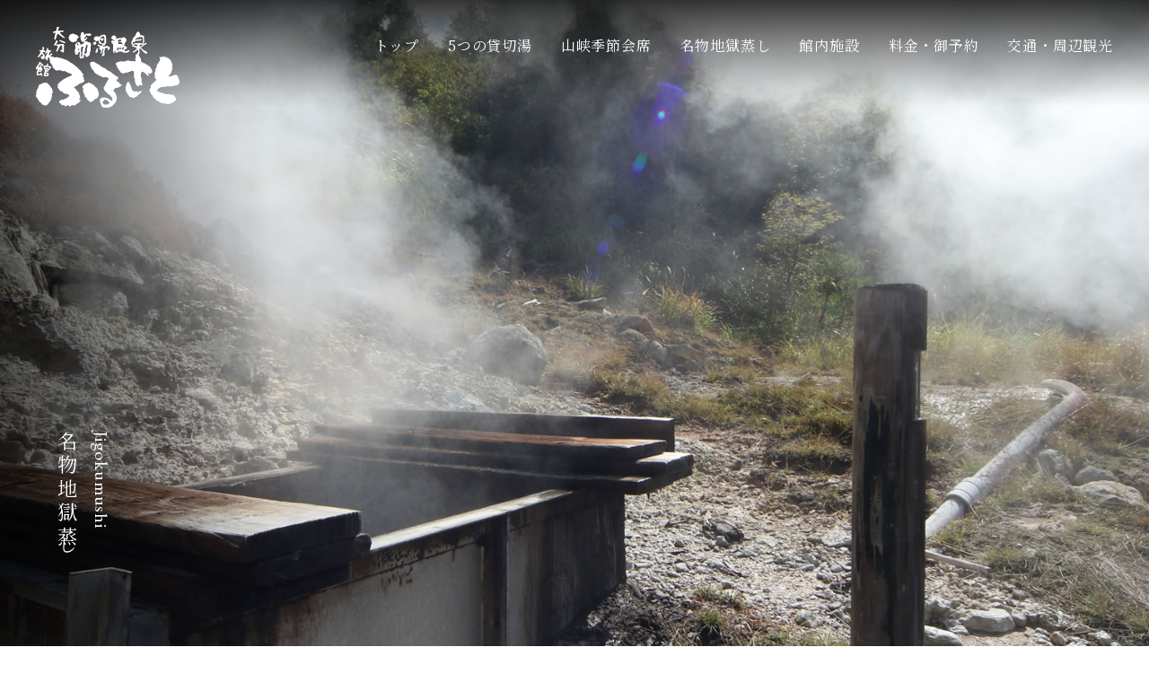

--- FILE ---
content_type: text/html; charset=UTF-8
request_url: http://www.r-furusato.jp/jigokumushi.php
body_size: 5193
content:
<!DOCTYPE html>
<html lang="ja" prefix="og: http://ogp.me/ns#">
<head prefix="og: http://ogp.me/ns# fb: http://ogp.me/ns/fb# website: http://ogp.me/ns/website#">
<!-- Google tag (gtag.js) -->
<script async src="https://www.googletagmanager.com/gtag/js?id=G-RX2D25N3Z2"></script>
<script>
  window.dataLayer = window.dataLayer || [];
  function gtag(){dataLayer.push(arguments);}
  gtag('js', new Date());

  gtag('config', 'G-RX2D25N3Z2');
</script>
	
<meta charset="utf-8" />
<meta name="viewport" content="width=device-width,initial-scale=1.0" />
<meta name="format-detection" content="telephone=no,email=no,address=no">
<title>名物地獄蒸し｜筋湯温泉 旅館ふるさと【公式サイト】</title>

<meta name="keywords" content="旅館ふるさと,筋湯温泉,大分,日本百名山,涌蓋山,貸切風呂,露天風呂,源泉かけ流し,山峡季節会席,地獄蒸し,小松地獄,おおいた冠地どり,旅行,観光,宿泊,予約,プラン">
<meta name="description" content="旅館ふるさと名物地獄蒸しとは、宿から約800m離れた『小松地獄』にある宿専用の地獄蒸し釜で、2時間半かけて蒸し上げる地獄蒸し料理は筋湯温泉の天然の力を借りた旅館ふるさと名物こだわりの味です。時間をかけてじっくりと蒸し上げる手間のかかる料理は、素材の旨味が流れ出さず、ギュッと凝縮された味。お客様の夕食の時間に合わせて蒸し釜から取り出し仕上げる名物地獄蒸しは、筋湯温泉ふるさとが元祖のこだわりの味となっております。">
<meta property="og:title" content="名物地獄蒸し｜筋湯温泉 旅館ふるさと【公式サイト】" />
<meta property="og:type" content="article" />
<meta property="og:url" content="http://www.r-furusato.jp/jigokumushi.php" />
<meta property="og:image" content="http://www.r-furusato.jp/movie/top.jpg" />
<meta property="og:site_name" content="筋湯温泉 旅館ふるさと【公式サイト】" />
<meta property="og:description" content="旅館ふるさと名物地獄蒸しとは、宿から約800m離れた『小松地獄』にある宿専用の地獄蒸し釜で、2時間半かけて蒸し上げる地獄蒸し料理は筋湯温泉の天然の力を借りた旅館ふるさと名物こだわりの味です。時間をかけてじっくりと蒸し上げる手間のかかる料理は、素材の旨味が流れ出さず、ギュッと凝縮された味。お客様の夕食の時間に合わせて蒸し釜から取り出し仕上げる名物地獄蒸しは、筋湯温泉ふるさとが元祖のこだわりの味となっております。" />
<meta property="og:locale" content="ja_JP">


    <!-- CSS -->
    <link rel="preconnect" href="https://fonts.googleapis.com">
    <link rel="preconnect" href="https://fonts.gstatic.com" crossorigin>
    <link href="https://fonts.googleapis.com/css2?family=Noto+Serif+JP:wght@400;500;600;700&display=swap" rel="stylesheet">
    <link href="https://fonts.googleapis.com/css2?family=EB+Garamond:wght@400;500&display=swap" rel="stylesheet">

    <link rel="stylesheet" href="assets/css/bulma-pickup-light.css">
    <link rel="stylesheet" href="assets/css/aos.css">
    <link rel="stylesheet" href="assets/css/common.css">
    <link rel="stylesheet" href="assets/css/header.css">
    <link rel="stylesheet" href="assets/css/style.css">

    <link rel="stylesheet" href="movie/css/video-js.css">


</head>
<body id="TOP">

<div class="wrapper">

    <header class="main-header">
        <div class="header-wrap">
            <div class="fixed-navigation-wrap">
                <h1 class="fixed-logo"><a href="http://www.r-furusato.jp/"><img src="assets/images/parts/logo.svg" alt="筋湯温泉 旅館ふるさと"/></a></h1>
                <nav class="fixed-navigation">
                    <ul class="fixed-main-nav">
                        <li><a href="http://www.r-furusato.jp/">トップ</a></li>
                        <li><a href="onsen.php">5つの貸切湯</a></li>
                        <li><a href="cuisine.php">山峡季節会席</a></li>
                        <li><a href="jigokumushi.php">名物地獄蒸し</a></li>
                        <li><a href="facilities.php">館内施設</a></li>
                        <li><a href="charge.php">料金・御予約</a></li>
                        <li><a href="access.php">交通・周辺観光</a></li>
                        <!--<li><a href="news.php">新着情報</a></li>-->
                    </ul>
                </nav>
            </div>
        </div>
        <div class="header-wrap-sp">
            <div class="mobile-navigation-wrap">
                <div class="mobile-logo-wrap">
                    <h1 class="mobile-logo"><a href="http://www.r-furusato.jp/"><img src="assets/images/parts/logo.svg" alt="筋湯温泉 旅館ふるさと"/></a></h1>
                </div>
                <div class="gnav">
                    <div class="nav-toggle">
                        <div><span></span><span></span><span></span></div>
                    </div>
                </div>
                <div class="gnav-content">
                    <div class="flex-wrap is-flex-mobile is-between is-align-stretch h100p">
                        <div class="flex sp-none">
                            <figure class="gnav-img"></figure>
                        </div>
                        <div class="flex gnav-wrap">
                            <div class="inner">
                                <div class="gnav-outer">
                                    <h1 class="gnav-logo"><a href="http://www.r-furusato.jp/"><img src="assets/images/parts/logo.svg" alt="筋湯温泉 旅館ふるさと"/></a></h1>
                                    <nav class="mobile-navigation">
                                        <ul class="mobile-main-nav">
                                            <li><a href="http://www.r-furusato.jp/">トップ</a></li>
                                            <li><a href="onsen.php">5つの貸切湯</a></li>
                                            <li><a href="cuisine.php">山峡季節会席</a></li>
                                            <li><a href="jigokumushi.php">名物地獄蒸し</a></li>
                                            <li><a href="facilities.php">館内施設</a></li>
                                            <li><a href="charge.php">料金・御予約</a></li>
                                            <li><a href="access.php">交通・周辺観光</a></li>
                                            <!--<li><a href="news.php">新着情報</a></li>-->
                                            <li><a href="https://yado-sagashi.net/yoyaku/plan/index2.jsp?beg&all&yid=1783086400300" target="_blank">ご宿泊プラン</a></li>
                                        </ul>
                                    </nav>
                                    <div class="pt-1em pb-5em">
                                        <p class="pb-1em f21 bold">筋湯温泉 旅館ふるさと</p>
                                        <p class="mobile-link-w lh150 pb-1hem">〒879-4912<br>
                                        大分県玖珠郡九重町湯坪724-1<br>
                                        TEL：0973-79-2806<br>
                                        FAX：0973-79-2143</p>
                                    </div>
                                </div>
                            </div>
                        </div>
                    </div>
                </div>
            </div>
        </div>
    </header>
    <main>

        <div class="hero-wrap">
            <div class="page-header-wrap">
                <div class="page-header jigokumushi"></div>
                <div class="page-title-wrap">
                    <div class="tategaki-center sp-yokogaki">
                        <div class="tategaki-outer">
                            <hgroup class="tategaki-inner">
                                <p class="en f21">Jigokumushi</p>
                                <h1 class="f24 kaisei">名物地獄蒸し</h1>
                            </hgroup>
                        </div>
                    </div>
                </div>
            </div>
        </div>

        <section class="section-m">
            <div class="outer-thin">
                <div class="wrap wrap-1400" data-aos="fade-up">
                    <figure class="mb-3-2 jigoku-img"></figure>
                    <div class="wrap wrap-900 inner-outer">
                        <div class="columns is-variable is-3p is-mobile is-multiline column-pd-3 pb-2-1h">
                            <div class="column is-12-mobile is-7-tablet is-7-desktop">
                                <div class="inner">
                                    <hgroup>
                                        <h2 class="f27">ふるさと名物「地獄蒸し」</h2>
                                        <p class="en gold f18">Famous Jigokumushi</p>
                                    </hgroup>
                                </div>
                            </div>
                            <div class="column is-12-mobile is-5-tablet is-5-desktop sp-none">
                                <div class="inner">
                                    <figure class="jigoku-sub"><img src="assets/images/img/jigokumushi/img_01-2.jpg" alt="地獄蒸し"></figure>
                                </div>
                            </div>
                        </div>
                        <p class="pb-1em">旅館ふるさと名物地獄蒸しとは、宿から約800m離れた『小松地獄』にある宿専用の地獄蒸し釜で、2時間半かけて蒸し上げる地獄蒸し料理は筋湯温泉の天然の力を借りた旅館ふるさと名物こだわりの味です。時間をかけてじっくりと蒸し上げる手間のかかる料理は、素材の旨味が流れ出さず、ギュッと凝縮された味。お客様の夕食の時間に合わせて蒸し釜から取り出し仕上げる名物地獄蒸しは、筋湯温泉ふるさとが元祖のこだわりの味となっております。</p>
                        <ul class="kome-list">
                            <li>下準備等かかりますので要予約です。</li>
                        </ul>
                        <div class="sp-on pt-2em">
                            <figure ><img src="assets/images/img/jigokumushi/img_01-2.jpg" alt="地獄蒸し"></figure>
                        </div>
                    </div>
                </div>
            </div>
        </section>

        <section class="bg-beige">
            <div class="section-s cover-a" data-aos="fade-up">
                <div class="outer">
                    <div class="wrap wrap-1200">
                        <div class="columns is-variable is-3px is-mobile is-multiline column-pd-3 pb-2-1h">
                            <div class="column is-12-mobile is-9-tablet is-10-desktop">
                                <div class="inner">
                                    <figure class="movie pages">
                                        <div class="movie_inner">
                                            <video width="100%" height="100vh" autoplay loop muted playsinline poster="movie/jigokumushi.jpg">
                                                <source src="movie/jigokumushi.mp4" type="video/mp4" />
                                            </video>
                                        </div>
                                    </figure>
                                </div>
                            </div>
                            <div class="column is-12-mobile is-3-tablet is-2-desktop">
                                <div class="inner">
                                    <div class="tategaki-center sp-yokogaki">
                                        <div class="tategaki-outer">
                                            <hgroup class="tategaki-inner">
                                                <h2 class="f27 ls02">小松地獄で天然蒸気蒸し</h2>
                                                <p class="en gold f18">Natural Steam Steaming</p>
                                            </hgroup>
                                        </div>
                                    </div>
                                </div>
                            </div>
                        </div>
                        <div class="wrap wrap-1000">
                            <p class="pb-1em">ふるさとから約800m。筋湯温泉の端に位置する『小松地獄』は、大自然の中に吹き出す蒸気や、噴出する熱泥を間近に見ることができる場所。まさにこの世の地獄の雰囲気を醸し出していますが、地獄内を安全にお楽しみいただけるように、遊歩道が整備されており、途中には卵を持参すると温泉卵を作れる場所もございます。※カゴは専用のものがおいてあります。</p>
                            <p class="pb-1em">この場所から少し離れた場所にふるさと専用の地獄蒸し釜があります。※関係者以外立ち入り禁止です</p>
                            <p class="pb-2em">小松地獄散策には下に専用駐車場もございます。是非お立ち寄り、筋湯温泉の熱気を感じて下さい。</p>
                            <div class="columns is-variable is-3px is-mobile is-multiline column-pd-0">
                                <div class="column is-6-mobile is-6-tablet is-6-desktop">
                                    <div class="inner">
                                        <figure><img src="assets/images/img/jigokumushi/img_02-1.jpg" alt="天然蒸気蒸し"></figure>
                                    </div>
                                </div>
                                <div class="column is-6-mobile is-6-tablet is-6-desktop">
                                    <div class="inner">
                                        <figure><img src="assets/images/img/jigokumushi/img_02-2.jpg" alt="天然蒸気蒸し"></figure>
                                    </div>
                                </div>
                            </div>
                        </div>
                    </div>
                </div>
            </div>
        </section>

        <section class="section-s">
            <div class="outer">
                <div class="wrap wrap-1000" data-aos="fade-up">
                    <div class="columns is-variable is-3p is-mobile is-multiline column-pd-3 pb-2-1h reverse-row-order">
                        <div class="column is-12-mobile is-7-tablet is-7-desktop">
                            <div class="inner">
                                <figure><img src="assets/images/img/jigokumushi/img_03-min.png" alt="おおいた冠地どり"></figure>
                            </div>
                        </div>
                        <div class="column is-12-mobile is-5-tablet is-5-desktop vertical-center">
                            <div class="inner">
                                <hgroup class="pb-1h-1">
                                    <h2 class="f27">ブランド地鶏<br>おおいた冠地どり</h2>
                                    <p class="en gold f18">Oita Kanmuri Jidori</p>
                                </hgroup>
                                <p>『おおいた冠地どり』は、大分県畜産試験場が４年の歳月をかけて誕生させた大分県産の地鶏。日本国内初となる烏骨鶏をかけあわせて生まれた大分のブランド地鶏。</p>
                            </div>
                        </div>
                    </div>
                    <p>毛冠のとさか、あご髭など、烏骨鶏の特長を受け継いでいるので、冠地どり（かんむりじどり）と名付けられました。現在烏骨鶏と掛け合わせられた地鶏は「おおいた冠地どり」の他にありません。冠地どりは鶏肉の旨味成分であるイノシン酸含有量が高く、肉質もほどよく柔らかな食感。そのおおいた冠地どりをまるごと使ってふるさと専用の蒸気釜で蒸し上げる名物地獄蒸しは絶対に旨い！ふるさとに来たならば是非とも味わっていただきたい逸品です。</p>
                </div>
            </div>
        </section>




        <section class="banner-wrap">
            <a href="https://yado-sagashi.net/yoyaku/plan/index2.jsp?beg&all&yid=1783086400300" target="_blank" class="hover100">
                <div class="hover-zoom__image">
                    <figure class="banner-img"></figure>
                </div>
                <div class="banner-text white center">
                    <p class="en center f36 pb-05em lh125">Online Booking</p>
                    <h2 class="center f24"><span>宿泊プランはこちら</span></h2>
                </div>
            </a>
        </section>
    </main>

    <footer>
        <div class="outer section-s">
            <div class="footer-navigation sp-none">
                <nav class="footer-menu row">
                    <ul>
                        <li><a href="http://www.r-furusato.jp/">トップ</a></li>
                        <li><a href="onsen.php">5つの貸切湯</a></li>
                        <li><a href="cuisine.php">山峡季節会席</a></li>
                        <li><a href="jigokumushi.php">名物地獄蒸し</a></li>
                        <li><a href="facilities.php">館内施設</a></li>
                        <li><a href="charge.php">料金・御予約</a></li>
                        <li><a href="access.php">交通・周辺観光</a></li>
                        <!--<li><a href="news.php">新着情報</a></li>-->
                    </ul>
                </nav>
            </div>
            <div class="wrap wrap-800">
                <div class="columns is-variable is-1p is-mobile is-multiline column-pd-4">
                    <div class="column is-12-mobile is-4-tablet is-4-desktop">
                        <div class="inner">
                            <p class="footer-logo"><a href="http://www.r-furusato.jp/"><img src="assets/images/parts/logo-b.svg" alt="筋湯温泉 旅館ふるさと"/></a></p>
                        </div>
                    </div>
                    <div class="column is-12-mobile is-8-tablet is-8-desktop">
                        <div class="inner">
                            <p class="mobile-link-b left-center pb-1em">筋湯温泉 旅館ふるさと<br>
                            〒879-4912 <br class="sp-on">大分県玖珠郡九重町湯坪724-1<br>
                            TEL：0973-79-2806<br class="sp-on"><span class="sp-none">&nbsp;/&nbsp;</span>FAX：0973-79-2143</p>
                            <p class="copyright">&copy; 2023 Liberty. All Rights Reserved. <a href="https://yado-sagashi.com/" target="_blank"><img src="assets/images/icons/yadosagashi.gif" alt="宿さがし.com" border="0" /></a></p>
                        </div>
                    </div>
                </div>
            </div>
        </div>
    </footer>
</div>
<div id="totop"><a href="#TOP" class="totop"><p>↑</p></a></div>

    <!-- JS -->
    <script type="text/javascript" src="assets/js/jquery-3.6.1.min.js"></script>
    <script type="text/javascript" src="assets/js/common.js"></script>

    <script type="text/javascript" src="assets/js/aos.js"></script>
    <script>AOS.init({ duration:1200, once:true, delay:400, });</script>


    <script type="text/javascript" src="movie/js/video.js"></script>
    <script>videojs.options.flash.swf = "movie/video-js.swf";</script>





</body>
</html>

--- FILE ---
content_type: text/css
request_url: http://www.r-furusato.jp/assets/css/bulma-pickup-light.css
body_size: 12923
content:
@charset "utf-8";

/*==========================================
	2021-04-21
==========================================*/

/*==========================================
	BULMA image css
    max-width: 767px
    max-width: 1024px
==========================================*/

.image { display: block; position: relative;}
.image img { display: block; height: auto; width: 100%;}
.image img.is-rounded { border-radius: 290486px;}
.image.is-16by9 img,
.image.is-1by1 img,
.image.is-2by1 img,
.image.is-3by2 img,
.image.is-4by3 img,
.image.is-5by3 img,
.image.is-square img,
.image.is-12by7 img { bottom: 0; left: 0; position: absolute; right: 0; top: 0; height: 100%; width: 100%; }

.image.is-square img,
.image.is-square .has-ratio, .image.is-1by1 img,
.image.is-1by1 .has-ratio, .image.is-5by4 img,
.image.is-5by4 .has-ratio, .image.is-4by3 img,
.image.is-4by3 .has-ratio, .image.is-3by2 img,
.image.is-3by2 .has-ratio, .image.is-5by3 img,
.image.is-5by3 .has-ratio, .image.is-16by9 img,
.image.is-16by9 .has-ratio, .image.is-2by1 img,
.image.is-2by1 .has-ratio, .image.is-3by1 img,
.image.is-3by1 .has-ratio, .image.is-4by5 img,
.image.is-4by5 .has-ratio, .image.is-3by4 img,
.image.is-3by4 .has-ratio, .image.is-2by3 img,
.image.is-2by3 .has-ratio, .image.is-3by5 img,
.image.is-3by5 .has-ratio, .image.is-9by16 img,
.image.is-9by16 .has-ratio, .image.is-1by2 img,
.image.is-1by2 .has-ratio, .image.is-1by3 img,
.image.is-1by3 .has-ratio {
  height: 100%;
  width: 100%;
}

.image.is-12by7 { padding-top: 58.333333%; }
.image.is-square, .image.is-1by1 { padding-top: 100%;}
.image.is-5by4 { padding-top: 80%;}
.image.is-4by3 { padding-top: 75%;}
.image.is-3by2 { padding-top: 66.6666%;}
.image.is-5by3 { padding-top: 60%;}
.image.is-16by9 { padding-top: 56.25%;}
.image.is-2by1 { padding-top: 50%;}
.image.is-3by1 { padding-top: 33.3333%;}
.image.is-4by5 { padding-top: 125%;}
.image.is-3by4 { padding-top: 133.3333%;}
.image.is-2by3 { padding-top: 150%;}
.image.is-3by5 { padding-top: 166.6666%;}
.image.is-9by16 { padding-top: 177.7777%;}
.image.is-1by2 { padding-top: 200%;}
.image.is-1by3 { padding-top: 300%;}
.image.is-16x16 { height: 16px; width: 16px;}
.image.is-24x24 { height: 24px; width: 24px;}
.image.is-32x32 { height: 32px; width: 32px;}
.image.is-48x48 { height: 48px; width: 48px;}
.image.is-64x64 { height: 64px; width: 64px;}
.image.is-96x96 { height: 96px; width: 96px;}
.image.is-128x128 { height: 128px; width: 128px;}

/*==========================================
	BULMA column css
==========================================*/

.column {
  display: block;
  flex-basis: 0;
  flex-grow: 1;
  flex-shrink: 1;
  padding: 0.75rem;
  box-sizing: border-box;
}

.columns.is-mobile > .column.is-1 { flex: none; width: 8.33333%;}
.columns.is-mobile > .column.is-2 { flex: none; width: 16.66667%;}
.columns.is-mobile > .column.is-3 { flex: none; width: 25%;}
.columns.is-mobile > .column.is-4 { flex: none; width: 33.33333%;}
.columns.is-mobile > .column.is-5 { flex: none; width: 41.66667%;}
.columns.is-mobile > .column.is-6 { flex: none; width: 50%;}
.columns.is-mobile > .column.is-7 { flex: none; width: 58.33333%;}
.columns.is-mobile > .column.is-8 { flex: none; width: 66.66667%;}
.columns.is-mobile > .column.is-9 { flex: none; width: 75%;}
.columns.is-mobile > .column.is-10 { flex: none; width: 83.33333%;}
.columns.is-mobile > .column.is-11 { flex: none; width: 91.66667%;}
.columns.is-mobile > .column.is-12 { flex: none; width: 100%;}

/*==========================================
	オリジナル グリッド
==========================================*/

.columns.is-mobile > .column.is-10p { flex: none; width: 10%;}
.columns.is-mobile > .column.is-20p { flex: none; width: 20%;}
.columns.is-mobile > .column.is-30p { flex: none; width: 30%;}
.columns.is-mobile > .column.is-35p { flex: none; width: 35%;}
.columns.is-mobile > .column.is-40p { flex: none; width: 40%;}
.columns.is-mobile > .column.is-45p { flex: none; width: 45%;}
.columns.is-mobile > .column.is-50p { flex: none; width: 50%;}
.columns.is-mobile > .column.is-55p { flex: none; width: 55%;}
.columns.is-mobile > .column.is-60p { flex: none; width: 60%;}
.columns.is-mobile > .column.is-65p { flex: none; width: 65%;}
.columns.is-mobile > .column.is-70p { flex: none; width: 70%;}
.columns.is-mobile > .column.is-80p { flex: none; width: 80%;}
.columns.is-mobile > .column.is-90p { flex: none; width: 90%;}



/* ********* max768 → max767に変更 ********* */
/* スマホ表示　*/
@media screen and (max-width: 767px) {
  .column.is-1-mobile { flex: none; width: 8.33333%;}
  .column.is-1h-mobile { flex: none; width: 12.49999%;}
  .column.is-2-mobile { flex: none; width: 16.66667%;}
  .column.is-3-mobile { flex: none; width: 25%;}
  .column.is-4-mobile { flex: none; width: 33.33333%;}
  .column.is-5-mobile { flex: none; width: 41.66667%;}
  .column.is-6-mobile { flex: none; width: 50%;}
  .column.is-7-mobile { flex: none; width: 58.33333%;}
  .column.is-8-mobile { flex: none; width: 66.66667%;}
  .column.is-9-mobile { flex: none; width: 75%;}
  .column.is-10-mobile { flex: none; width: 83.33333%;}
  .column.is-10h-mobile { flex: none; width: 87.49999%;}
  .column.is-11-mobile { flex: none; width: 91.66667%;}
  .column.is-12-mobile { flex: none; width: 100%; }
  
        .column.is-10p-mobile { flex: none; width: 10%;}
        .column.is-12p-mobile { flex: none; width: 12%;}
        .column.is-20p-mobile { flex: none; width: 20%;}
        .column.is-30p-mobile { flex: none; width: 30%;}
        .column.is-40p-mobile { flex: none; width: 40%;}
        .column.is-45p-mobile { flex: none; width: 45%;}
        .column.is-50p-mobile { flex: none; width: 50%;}
        .column.is-55p-mobile { flex: none; width: 55%;}
        .column.is-60p-mobile { flex: none; width: 60%;}
        .column.is-70p-mobile { flex: none; width: 70%;}
        .column.is-80p-mobile { flex: none; width: 80%;}
        .column.is-88p-mobile { flex: none; width: 88%;}
        .column.is-90p-mobile { flex: none; width: 90%;}
        
        .column.is--180px-mobile { flex: none; width: calc(100% - 180px); }
        .column.is-180px-mobile { flex: none; width: 180px;}

        .column.is-nomber  { flex: none; width: 100%; }
        .column.is-nomber-title { flex: none; width: 100%; }

        .column.is-plan-list  { flex: none; width: 100%; }
        .column.is-plan-title { flex: none; width: 100%; }

        .column.is-news-list  { flex: none; width: 100%; }
        .column.is-news-title { flex: none; width: 100%; }
        
        .column.is-att-2img  { flex: none; width: 100%; }
        .column.is-att-2text { flex: none; width: 100%; }
}
/* タブレット表示　*/
@media screen and (min-width: 768px), print {
  .column.is-1, .column.is-1-tablet { flex: none; width: 8.33333%;}
  .column.is-1h, .column.is-1h-tablet { flex: none; width: 12.49999%;}
  .column.is-2, .column.is-2-tablet { flex: none; width: 16.66667%;}
  .column.is-3, .column.is-3-tablet { flex: none; width: 25%;}
  .column.is-4, .column.is-4-tablet { flex: none; width: 33.33333%;}
  .column.is-5, .column.is-5-tablet { flex: none;width: 41.66667%; }
  .column.is-6, .column.is-6-tablet { flex: none; width: 50%;}
  .column.is-7, .column.is-7-tablet { flex: none; width: 58.33333%;}
  .column.is-8, .column.is-8-tablet { flex: none; width: 66.66667%;}
  .column.is-9, .column.is-9-tablet { flex: none; width: 75%;}
  .column.is-10, .column.is-10-tablet { flex: none; width: 83.33333%;}
  .column.is-10h, .column.is-10h-tablet { flex: none; width: 87.49999%;}
  .column.is-11, .column.is-11-tablet { flex: none; width: 91.66667%;}
  .column.is-12, .column.is-12-tablet { flex: none; width: 100%;}
  
        .column.is-10p-tablet { flex: none; width: 10%;}
        .column.is-13p-tablet { flex: none; width: 13%;}
        .column.is-20p-tablet { flex: none; width: 20%;}
        .column.is-25p-tablet { flex: none; width: 25%;}
        .column.is-27p-tablet { flex: none; width: 27%;}
        .column.is-30p-tablet { flex: none; width: 30%;}
        .column.is-325p-tablet{ flex: none; width: 32.5%;}
        .column.is-33p-tablet { flex: none; width: 33%;}
        .column.is-35p-tablet { flex: none; width: 35%;}
        .column.is-36p-tablet { flex: none; width: 36%;}
        .column.is-37p-tablet { flex: none; width: 37%;}
        .column.is-375p-tablet{ flex: none; width: 37.5%;}
        .column.is-40p-tablet { flex: none; width: 40%;}
        .column.is-415p-tablet{ flex: none; width: 41.5%;}
        .column.is-42p-tablet { flex: none; width: 42%;}
        .column.is-44p-tablet { flex: none; width: 44%;}
        .column.is-45p-tablet { flex: none; width: 45%;}
        .column.is-47p-tablet { flex: none; width: 47%;}
        .column.is-50p-tablet { flex: none; width: 50%;}
        .column.is-53p-tablet { flex: none; width: 53%;}
        .column.is-55p-tablet { flex: none; width: 55%;}
        .column.is-56p-tablet { flex: none; width: 56%;}
        .column.is-58p-tablet { flex: none; width: 58%;}
        .column.is-585p-tablet{ flex: none; width: 58.5%;}
        .column.is-60p-tablet { flex: none; width: 60%;}
        .column.is-625p-tablet{ flex: none; width: 62.5%;}
        .column.is-63p-tablet { flex: none; width: 63%;}
        .column.is-64p-tablet { flex: none; width: 64%;}
        .column.is-65p-tablet { flex: none; width: 65%;}
        .column.is-675p-tablet{ flex: none; width: 67.5%;}
        .column.is-70p-tablet { flex: none; width: 70%;}
        .column.is-80p-tablet { flex: none; width: 80%;}
        .column.is-87p-tablet { flex: none; width: 87%;}
        .column.is-90p-tablet { flex: none; width: 90%;}

        .column.is--90px-tablet { flex: none; width: calc(100% - 65px); }
        .column.is-90px-tablet { flex: none; width: 65px;}
        .column.is--180px-tablet { flex: none; width: calc(100% - 180px); }
        .column.is-180px-tablet { flex: none; width: 180px;}

        .column.is-header-img { flex: none; width: 100%; }
        .column.is-header-nav { flex: none; width: 100%;}   

        .column.is-nomber  { flex: none; width: 54px; }
        .column.is-nomber-title { flex: none; width: calc(100% - 54px); }

        .column.is-plan-list  { flex: none; width: calc(100% - 110px); }
        .column.is-plan-title { flex: none; width: 110px; }

        .column.is-news-list  { flex: none; width: calc(100% - 120px); }
        .column.is-news-title { flex: none; width: 120px; }

        .column.is-att-2img  { flex: none; width: calc((100% - 320px) / 2); }
        .column.is-att-2text { flex: none; width: 320px; }

}
/* PC w1025以上　*/
@media screen and (min-width: 1025px) {
  .column.is-1-desktop { flex: none; width: 8.33333%; }
  .column.is-1h-desktop { flex: none; width: 12.49999%;}
  .column.is-2-desktop { flex: none; width: 16.66667%; }
  .column.is-3-desktop { flex: none; width: 25%; }
  .column.is-4-desktop { flex: none; width: 33.33333%; }
  .column.is-5-desktop { flex: none; width: 41.66667%; }
  .column.is-6-desktop { flex: none; width: 50%; }
  .column.is-7-desktop { flex: none; width: 58.33333%; }
  .column.is-8-desktop { flex: none; width: 66.66667%; }
  .column.is-9-desktop { flex: none; width: 75%; }
  .column.is-10-desktop { flex: none; width: 83.33333%; }
  .column.is-10h-desktop { flex: none; width: 87.49999%;}
  .column.is-11-desktop { flex: none; width: 91.66667%; }
  .column.is-12-desktop { flex: none; width: 100%; }
  
        .column.is-10p-desktop { flex: none; width: 10%;}
        .column.is-12p-desktop { flex: none; width: 12%;}
        .column.is-14p-desktop { flex: none; width: 14.2857143%;}
        .column.is-15p-desktop { flex: none; width: 15%;}
        .column.is-20p-desktop { flex: none; width: 20%;}
        .column.is-25p-desktop { flex: none; width: 25%;}
        .column.is-27p-desktop { flex: none; width: 27%;}
        .column.is-30p-desktop { flex: none; width: 30%;}
        .column.is-325p-desktop{ flex: none; width: 32.5%;}
        .column.is-33p-desktop { flex: none; width: 33%;}
        .column.is-35p-desktop { flex: none; width: 35%;}
        .column.is-36p-desktop { flex: none; width: 36%;}
        .column.is-37p-desktop { flex: none; width: 37%;}
        .column.is-375p-desktop{ flex: none; width: 37.5%;}
        .column.is-40p-desktop { flex: none; width: 40%;}
        .column.is-415p-desktop{ flex: none; width: 41.5%;}
        .column.is-42p-desktop { flex: none; width: 42%;}
        .column.is-44p-desktop { flex: none; width: 44%;}
        .column.is-45p-desktop { flex: none; width: 45%;}
        .column.is-48p-desktop { flex: none; width: 48%;}
        .column.is-50p-desktop { flex: none; width: 50%;}
        .column.is-52p-desktop { flex: none; width: 52%;}
        .column.is-55p-desktop { flex: none; width: 55%;}
        .column.is-56p-desktop { flex: none; width: 56%;}
        .column.is-58p-desktop { flex: none; width: 58%;}
        .column.is-585p-desktop{ flex: none; width: 58.5%;}
        .column.is-60p-desktop { flex: none; width: 60%;}
        .column.is-625p-desktop{ flex: none; width: 62.5%;}
        .column.is-63p-desktop { flex: none; width: 63%;}
        .column.is-64p-desktop { flex: none; width: 64%;}
        .column.is-65p-desktop { flex: none; width: 65%;}
        .column.is-675p-desktop{ flex: none; width: 67.5%;}
        .column.is-70p-desktop { flex: none; width: 70%;}
        .column.is-75p-desktop { flex: none; width: 75%;}
        .column.is-80p-desktop { flex: none; width: 80%;}
        .column.is-85p-desktop { flex: none; width: 85%;}
        .column.is-88p-desktop { flex: none; width: 88%;}
        .column.is-90p-desktop { flex: none; width: 90%;}

        .column.is--90px-desktop { flex: none; width: calc(100% - 90px); }
        .column.is-90px-desktop { flex: none; width: 90px;}
        .column.is--180px-desktop { flex: none; width: calc(100% - 180px); }
        .column.is-180px-desktop { flex: none; width: 180px;}

        .column.is-nomber  { flex: none; width: 66px; }
        .column.is-nomber-title { flex: none; width: calc(100% - 66px); }

        .column.is-plan-list  { flex: none; width: 81%; }
        .column.is-plan-title { flex: none; width: 19%; }

        .column.is-news-list  { flex: none; width: calc(100% - 140px); }
        .column.is-news-title { flex: none; width: 140px; }

        .column.is-header-img { flex: none; width: calc(100% - 435px); width: -webkit-calc(100% - 435px);}
        .column.is-header-nav { flex: none; width: 435px;}

        .column.is-att-2img  { flex: none; width: calc((100% - 410px) / 2); }
        .column.is-att-2text { flex: none; width: 410px; }

}
/* PC w1216以上　表示　*/
@media screen and (min-width: 1216px) {
  .column.is-1-widescreen { flex: none; width: 8.33333%; }
  .column.is-2-widescreen { flex: none; width: 16.66667%; }
  .column.is-3-widescreen { flex: none; width: 25%; }
  .column.is-4-widescreen { flex: none; width: 33.33333%; }
  .column.is-5-widescreen { flex: none; width: 41.66667%; }
  .column.is-6-widescreen { flex: none; width: 50%; }
  .column.is-7-widescreen { flex: none; width: 58.33333%; }
  .column.is-8-widescreen { flex: none; width: 66.66667%; }
  .column.is-9-widescreen { flex: none; width: 75%; }
  .column.is-10-widescreen { flex: none; width: 83.33333%; }
  .column.is-11-widescreen { flex: none; width: 91.66667%; }
  .column.is-12-widescreen { flex: none; width: 100%; }
  
        .column.is-10p-widescreen { flex: none; width: 10%;}
        .column.is-20p-widescreen { flex: none; width: 20%;}
        .column.is-30p-widescreen { flex: none; width: 30%;}
        .column.is-35p-widescreen { flex: none; width: 35%;}
        .column.is-40p-widescreen { flex: none; width: 40%;}
        .column.is-45p-widescreen { flex: none; width: 45%;}
        .column.is-50p-widescreen { flex: none; width: 50%;}
        .column.is-53p-widescreen { flex: none; width: 53%;}
        .column.is-55p-widescreen { flex: none; width: 55%;}
        .column.is-60p-widescreen { flex: none; width: 60%;}
        .column.is-65p-widescreen { flex: none; width: 65%;}
        .column.is-70p-widescreen { flex: none; width: 70%;}
        .column.is-80p-widescreen { flex: none; width: 80%;}
        .column.is-90p-widescreen { flex: none; width: 90%;}

        .column.is-att-img  { flex: none; width: 72%; }
        .column.is-att-text { flex: none; width: 28%; }


        .column.is--500-widescreen { flex: none; width: calc(100% - 500px); }
        .column.is-500px-widescreen { flex: none; width: 500px;}
}

/* w1350以上　*/
@media screen and (min-width: 1350px) {
        .column.is-greetingtext-desktop { flex: none; width:550px; }
        .column.is-greetingimg-desktop { flex: none; width: calc(100% - 550px); }
        
        .column.is-news-list  { flex: none; width: calc(100% - 170px); }
        .column.is-news-title { flex: none; width: 170px; }

        .column.is-att-2img  { flex: none; width: calc((100% - 540px) / 2); }
        .column.is-att-2text { flex: none; width: 540px; }

}


@media screen and (min-width: 1408px) {
  .column.is-1-fullhd { flex: none; width: 8.33333%; }
  .column.is-2-fullhd { flex: none; width: 16.66667%; }
  .column.is-3-fullhd { flex: none; width: 25%; }
  .column.is-4-fullhd { flex: none; width: 33.33333%; }
  .column.is-5-fullhd { flex: none; width: 41.66667%; }
  .column.is-6-fullhd { flex: none; width: 50%; }
  .column.is-7-fullhd { flex: none; width: 58.33333%; }
  .column.is-8-fullhd { flex: none; width: 66.66667%; }
  .column.is-9-fullhd { flex: none; width: 75%; }
  .column.is-10-fullhd { flex: none; width: 83.33333%; }
  .column.is-11-fullhd { flex: none; width: 91.66667%; }
  .column.is-12-fullhd { flex: none; width: 100%; }
  
        .column.is-10p-fullhd { flex: none; width: 10%;}
        .column.is-20p-fullhd { flex: none; width: 20%;}
        .column.is-30p-fullhd { flex: none; width: 30%;}
        .column.is-35p-fullhd { flex: none; width: 35%;}
        .column.is-40p-fullhd { flex: none; width: 40%;}
        .column.is-45p-fullhd { flex: none; width: 45%;}
        .column.is-50p-fullhd { flex: none; width: 50%;}
        .column.is-55p-fullhd { flex: none; width: 55%;}
        .column.is-60p-fullhd { flex: none; width: 60%;}
        .column.is-65p-fullhd { flex: none; width: 65%;}
        .column.is-70p-fullhd { flex: none; width: 70%;}
        .column.is-80p-fullhd { flex: none; width: 80%;}
        .column.is-90p-fullhd { flex: none; width: 90%;}

        .column.is--500-fullhd { flex: none; width: calc(100% - 500px); width: -webkit-calc(100% - 500px);}
        .column.is-500px-fullhd { flex: none; width: 500px;}

}




.columns {
  margin-left : -0.75rem;
  margin-right: -0.75rem;
  margin-top  : -0.75rem;
    }
    .columns:last-child { margin-bottom: -0.75rem;}
    .columns:not(:last-child) { margin-bottom: calc(1.5rem - 0.75rem);}
    .columns.is-centered { justify-content: center;}
    .columns.is-gapless { margin-left: 0; margin-right: 0; margin-top: 0;}

.columns.is-gapless > .column {
    margin: 0;
    padding: 0 !important;
    }
    .columns.is-gapless:not(:last-child) { margin-bottom: 1.5rem;}
    .columns.is-gapless:last-child { margin-bottom: 0;}

.columns.is-mobile { display: flex;}
.columns.is-multiline { flex-wrap: wrap;}
.columns.is-vcentered { align-items: center;}

@media screen and (min-width: 768px), print { .columns:not(.is-desktop) { display: flex; }}
@media screen and (min-width: 1025px) { .columns.is-desktop { display: flex; }}

/*==================================================================================================

       IE-11 用 設定

===================================================================================================*/

.columns.is-variable.is-0 { margin-left:0rem; margin-right:0rem;}
.columns.is-variable.is-1 { margin-left:-0.25rem; margin-right:-0.25rem;}
.columns.is-variable.is-2 { margin-left:-0.5rem; margin-right:-0.5rem;}
.columns.is-variable.is-3 { margin-left:-0.75rem; margin-right:-0.75rem;}
.columns.is-variable.is-4 { margin-left:-1rem; margin-right:-1rem;}
.columns.is-variable.is-5 { margin-left:-1.25rem; margin-right:-1.25rem;}
.columns.is-variable.is-6 { margin-left:-1.5rem; margin-right:-1.5rem;}
.columns.is-variable.is-7 { margin-left:-1.75rem; margin-right:-1.75rem;}
.columns.is-variable.is-8 { margin-left:-2rem; margin-right:-2rem;}
.columns.is-variable.is-9 { margin-left:-2.5rem; margin-right:-2.5rem;}
.columns.is-variable.is-10 { margin-left:-3rem; margin-right:-3rem;}
.columns.is-variable.is-11 { margin-left:-3.5rem; margin-right:-3.5rem;}
.columns.is-variable.is-12 { margin-left:-4rem; margin-right:-4rem;}

.columns.is-variable.is-1p { margin-left:-1%; margin-right:-1%;}
.columns.is-variable.is-1hp { margin-left:-1.5%; margin-right:-1.5%;}
.columns.is-variable.is-2p { margin-left:-2%; margin-right:-2%;}
.columns.is-variable.is-2hp { margin-left:-2.5%; margin-right:-2.5%;}
.columns.is-variable.is-3p { margin-left:-3%; margin-right:-3%;}
.columns.is-variable.is-3hp { margin-left:-3.5%; margin-right:-3.5%;}
.columns.is-variable.is-4p { margin-left:-4%; margin-right:-4%;}
.columns.is-variable.is-4hp { margin-left:-4.5%; margin-right:-4.5%;}
.columns.is-variable.is-5p { margin-left:-5%; margin-right:-5%;}

.columns.is-variable.is-1px { margin-left:-1px; margin-right:-1px;}
.columns.is-variable.is-2px { margin-left:-2px; margin-right:-2px;}
.columns.is-variable.is-3px { margin-left:-3px; margin-right:-3px;}
.columns.is-variable.is-5px { margin-left:-5px; margin-right:-5px;}

.columns.is-variable.is-0-desktop { margin-left:0rem; margin-right:0rem;}
.columns.is-variable.is-1-desktop { margin-left:-0.25rem; margin-right:-0.25rem;}
.columns.is-variable.is-2-desktop { margin-left:-0.5rem; margin-right:-0.5rem;}
.columns.is-variable.is-3-desktop { margin-left:-0.75rem; margin-right:-0.75rem;}
.columns.is-variable.is-4-desktop { margin-left:-1rem; margin-right:-1rem;}
.columns.is-variable.is-5-desktop { margin-left:-1.25rem; margin-right:-1.25rem;}
.columns.is-variable.is-6-desktop { margin-left:-1.5rem; margin-right:-1.5rem;}
.columns.is-variable.is-7-desktop { margin-left:-1.75rem; margin-right:-1.75rem;}
.columns.is-variable.is-8-desktop { margin-left:-2rem; margin-right:-2rem;}
.columns.is-variable.is-9-desktop { margin-left:-2.5rem; margin-right:-2.5rem;}
.columns.is-variable.is-10-desktop { margin-left:-3rem; margin-right:-3rem;}
.columns.is-variable.is-11-desktop { margin-left:-3.5rem; margin-right:-3.5rem;}
.columns.is-variable.is-12-desktop { margin-left:-4rem; margin-right:-4rem;}

.columns.is-variable.is-1p-desktop { margin-left:-1%; margin-right:-1%;}
.columns.is-variable.is-1hp-desktop { margin-left:-1.5%; margin-right:-1.5%;}
.columns.is-variable.is-2p-desktop { margin-left:-2%; margin-right:-2%;}
.columns.is-variable.is-2hp-desktop { margin-left:-2.5%; margin-right:-2.5%;}
.columns.is-variable.is-3p-desktop { margin-left:-3%; margin-right:-3%;}
.columns.is-variable.is-3hp-desktop { margin-left:-3.5%; margin-right:-3.5%;}
.columns.is-variable.is-4p-desktop { margin-left:-4%; margin-right:-4%;}
.columns.is-variable.is-4hp-desktop { margin-left:-4.5%; margin-right:-4.5%;}
.columns.is-variable.is-5p-desktop { margin-left:-5%; margin-right:-5%;}

.columns.is-variable.is-1px-desktop { margin-left:-1px; margin-right:-1px; }
.columns.is-variable.is-2px-desktop { margin-left:-2px; margin-right:-2px; }
.columns.is-variable.is-3px-desktop { margin-left:-3px; margin-right:-3px; }
.columns.is-variable.is-5px-desktop { margin-left:-5px; margin-right:-5px; }



@media screen and (min-width: 1216px) {
.columns.is-variable.is-0-widescreen { margin-left:0rem; margin-right:0rem;}
.columns.is-variable.is-1-widescreen { margin-left:-0.25rem; margin-right:-0.25rem;}
.columns.is-variable.is-2-widescreen { margin-left:-0.5rem; margin-right:-0.5rem;}
.columns.is-variable.is-3-widescreen { margin-left:-0.75rem; margin-right:-0.75rem;}
.columns.is-variable.is-4-widescreen { margin-left:-1rem; margin-right:-1rem;}
.columns.is-variable.is-5-widescreen { margin-left:-1.25rem; margin-right:-1.25rem;}
.columns.is-variable.is-6-widescreen { margin-left:-1.5rem; margin-right:-1.5rem;}
.columns.is-variable.is-7-widescreen { margin-left:-1.75rem; margin-right:-1.75rem;}
.columns.is-variable.is-8-widescreen { margin-left:-2rem; margin-right:-2rem;}
.columns.is-variable.is-9-widescreen { margin-left:-2.5rem; margin-right:-2.5rem;}
.columns.is-variable.is-10-widescreen { margin-left:-3rem; margin-right:-3rem;}
.columns.is-variable.is-11-widescreen { margin-left:-3.5rem; margin-right:-3.5rem;}
.columns.is-variable.is-12-widescreen { margin-left:-4rem; margin-right:-4rem;}

.columns.is-variable.is-1px-widescreen { margin-left:-1px; margin-right:-1px; }
.columns.is-variable.is-2px-widescreen { margin-left:-2px; margin-right:-2px; }
.columns.is-variable.is-3px-widescreen { margin-left:-3px; margin-right:-3px; }
.columns.is-variable.is-5px-widescreen { margin-left:-5px; margin-right:-5px; }
}

@media screen and (min-width: 1407px) {
.columns.is-variable.is-0-fullhd { margin-left:0rem; margin-right:0rem;}
.columns.is-variable.is-1-fullhd { margin-left:-0.25rem; margin-right:-0.25rem;}
.columns.is-variable.is-2-fullhd { margin-left:-0.5rem; margin-right:-0.5rem;}
.columns.is-variable.is-3-fullhd { margin-left:-0.75rem; margin-right:-0.75rem;}
.columns.is-variable.is-4-fullhd { margin-left:-1rem; margin-right:-1rem;}
.columns.is-variable.is-5-fullhd { margin-left:-1.25rem; margin-right:-1.25rem;}
.columns.is-variable.is-6-fullhd { margin-left:-1.5rem; margin-right:-1.5rem;}
.columns.is-variable.is-7-fullhd { margin-left:-1.75rem; margin-right:-1.75rem;}
.columns.is-variable.is-8-fullhd { margin-left:-2rem; margin-right:-2rem;}
.columns.is-variable.is-9-fullhd { margin-left:-2.5rem; margin-right:-2.5rem;}
.columns.is-variable.is-10-fullhd { margin-left:-3rem; margin-right:-3rem;}
}

@media screen and (max-width: 1024px) {
.columns.is-variable.is-0-tablet { margin-left:0rem; margin-right:0rem;}
.columns.is-variable.is-1-tablet { margin-left:-0.25rem; margin-right:-0.25rem;}
.columns.is-variable.is-2-tablet { margin-left:-0.5rem; margin-right:-0.5rem;}
.columns.is-variable.is-3-tablet { margin-left:-0.75rem; margin-right:-0.75rem;}
.columns.is-variable.is-4-tablet { margin-left:-1rem; margin-right:-1rem;}
.columns.is-variable.is-5-tablet { margin-left:-1.25rem; margin-right:-1.25rem;}
.columns.is-variable.is-6-tablet { margin-left:-1.5rem; margin-right:-1.5rem;}
.columns.is-variable.is-7-tablet { margin-left:-1.75rem; margin-right:-1.75rem;}
.columns.is-variable.is-8-tablet { margin-left:-2rem; margin-right:-2rem;}
.columns.is-variable.is-9-tablet { margin-left:-2.5rem; margin-right:-2.5rem;}
.columns.is-variable.is-10-tablet { margin-left:-3rem; margin-right:-3rem;}
.columns.is-variable.is-11-tablet { margin-left:-3.5rem; margin-right:-3.5rem;}
.columns.is-variable.is-12-tablet { margin-left:-4rem; margin-right:-4rem;}

.columns.is-variable.is-1p-tablet { margin-left:-1%; margin-right:-1%;}
.columns.is-variable.is-1hp-tablet { margin-left:-1.5%; margin-right:-1.5%;}
.columns.is-variable.is-2p-tablet { margin-left:-2%; margin-right:-2%;}
.columns.is-variable.is-2hp-tablet { margin-left:-2.5%; margin-right:-2.5%;}
.columns.is-variable.is-3p-tablet { margin-left:-3%; margin-right:-3%;}
.columns.is-variable.is-3hp-tablet { margin-left:-3.5%; margin-right:-3.5%;}
.columns.is-variable.is-4p-tablet { margin-left:-4%; margin-right:-4%;}
.columns.is-variable.is-4hp-tablet { margin-left:-4.5%; margin-right:-4.5%;}
.columns.is-variable.is-5p-tablet { margin-left:-5%; margin-right:-5%;}

.columns.is-variable.is-1px-tablet { margin-left:-1px; margin-right:-1px; }
.columns.is-variable.is-2px-tablet { margin-left:-2px; margin-right:-2px; }
.columns.is-variable.is-3px-tablet { margin-left:-3px; margin-right:-3px; }
.columns.is-variable.is-5px-tablet { margin-left:-5px; margin-right:-5px; }
}
@media screen and (max-width: 767px) {
.columns.is-variable.is-0-mobile { margin-left:0rem; margin-right:0rem;}
.columns.is-variable.is-1-mobile { margin-left:-0.25rem; margin-right:-0.25rem;}
.columns.is-variable.is-2-mobile { margin-left:-0.5rem; margin-right:-0.5rem;}
.columns.is-variable.is-3-mobile { margin-left:-0.75rem; margin-right:-0.75rem;}
.columns.is-variable.is-4-mobile { margin-left:-1rem; margin-right:-1rem;}
.columns.is-variable.is-5-mobile { margin-left:-1.25rem; margin-right:-1.25rem;}
.columns.is-variable.is-6-mobile { margin-left:-1.5rem; margin-right:-1.5rem;}
.columns.is-variable.is-7-mobile { margin-left:-1.75rem; margin-right:-1.75rem;}
.columns.is-variable.is-8-mobile { margin-left:-2rem; margin-right:-2rem;}
.columns.is-variable.is-9-mobile { margin-left:-2.5rem; margin-right:-2.5rem;}
.columns.is-variable.is-10-mobile { margin-left:-3rem; margin-right:-3rem;}
.columns.is-variable.is-11-mobile { margin-left:-3.5rem; margin-right:-3.5rem;}
.columns.is-variable.is-12-mobile { margin-left:-4rem; margin-right:-4rem;}

.columns.is-variable.is-1p-mobile { margin-left:-1%; margin-right:-1%;}
.columns.is-variable.is-1hp-mobile { margin-left:-1.5%; margin-right:-1.5%;}
.columns.is-variable.is-2p-mobile { margin-left:-2%; margin-right:-2%;}
.columns.is-variable.is-2hp-mobile { margin-left:-2.5%; margin-right:-2.5%;}
.columns.is-variable.is-3p-mobile { margin-left:-3%; margin-right:-3%;}
.columns.is-variable.is-3hp-mobile { margin-left:-3.5%; margin-right:-3.5%;}
.columns.is-variable.is-4p-mobile { margin-left:-4%; margin-right:-4%;}
.columns.is-variable.is-4hp-mobile { margin-left:-4.5%; margin-right:-4.5%;}
.columns.is-variable.is-5p-mobile { margin-left:-5%; margin-right:-5%;}

.columns.is-variable.is-1px-mobile { margin-left:-1px; margin-right:-1px; }
.columns.is-variable.is-2px-mobile { margin-left:-2px; margin-right:-2px; }
.columns.is-variable.is-3px-mobile { margin-left:-3px; margin-right:-3px; }
.columns.is-variable.is-5px-mobile { margin-left:-5px; margin-right:-5px; }
}





.columns.is-variable.is-0 .column { padding-left:0; padding-right:0; }
.columns.is-variable.is-1 .column { padding-left:0.25rem; padding-right:0.25rem; }
.columns.is-variable.is-2 .column { padding-left:0.5rem; padding-right:0.5rem; }
.columns.is-variable.is-3 .column { padding-left:0.75rem; padding-right:0.75rem; }
.columns.is-variable.is-4 .column { padding-left:1rem; padding-right:1rem; }
.columns.is-variable.is-5 .column { padding-left:1.25rem; padding-right:1.25rem; }
.columns.is-variable.is-6 .column { padding-left:1.5rem; padding-right:1.5rem; }
.columns.is-variable.is-7 .column { padding-left:1.75rem; padding-right:1.75rem; }
.columns.is-variable.is-8 .column { padding-left:2rem; padding-right:2rem; }
.columns.is-variable.is-9 .column { padding-left:2.5rem; padding-right:2.5rem; }
.columns.is-variable.is-10 .column { padding-left:3rem; padding-right:3rem; }
.columns.is-variable.is-11 .column { padding-left:3.5rem; padding-right:3.5rem; }
.columns.is-variable.is-12 .column { padding-left:4rem; padding-right:4rem; }

.columns.is-variable.is-1p .column { padding-left:1%; padding-right:1%; }
.columns.is-variable.is-1hp .column { padding-left:1.5%; padding-right:1.5%; }
.columns.is-variable.is-2p .column { padding-left:2%; padding-right:2%; }
.columns.is-variable.is-2hp .column { padding-left:2.5%; padding-right:2.5%; }
.columns.is-variable.is-3p .column { padding-left:3%; padding-right:3%; }
.columns.is-variable.is-3hp .column { padding-left:3.5%; padding-right:3.5%; }
.columns.is-variable.is-4p .column { padding-left:4%; padding-right:4%; }
.columns.is-variable.is-4hp .column { padding-left:4.5%; padding-right:4.5%; }
.columns.is-variable.is-5p .column { padding-left:5%; padding-right:5%; }

.columns.is-variable.is-1px .column { padding-left:1px; padding-right:1px; }
.columns.is-variable.is-2px .column { padding-left:2px; padding-right:2px; }
.columns.is-variable.is-3px .column { padding-left:3px; padding-right:3px; }
.columns.is-variable.is-4px .column { padding-left:4px; padding-right:4px; }
.columns.is-variable.is-5px .column { padding-left:5px; padding-right:5px; }



.columns.is-variable.is-0-desktop .column { padding-left:0; padding-right:0; }
.columns.is-variable.is-1-desktop .column { padding-left:0.25rem; padding-right:0.25rem; }
.columns.is-variable.is-2-desktop .column { padding-left:0.5rem; padding-right:0.5rem; }
.columns.is-variable.is-3-desktop .column { padding-left:0.75rem; padding-right:0.75rem; }
.columns.is-variable.is-4-desktop .column { padding-left:1rem; padding-right:1rem; }
.columns.is-variable.is-5-desktop .column { padding-left:1.25rem; padding-right:1.25rem; }
.columns.is-variable.is-6-desktop .column { padding-left:1.5rem; padding-right:1.5rem; }
.columns.is-variable.is-7-desktop .column { padding-left:1.75rem; padding-right:1.75rem; }
.columns.is-variable.is-8-desktop .column { padding-left:2rem; padding-right:2rem; }
.columns.is-variable.is-9-desktop .column { padding-left:2.5rem; padding-right:2.5rem; }
.columns.is-variable.is-10-desktop .column { padding-left:3rem; padding-right:3rem; }
.columns.is-variable.is-11-desktop .column { padding-left:3.5rem; padding-right:3.5rem; }
.columns.is-variable.is-12-desktop .column { padding-left:4rem; padding-right:4rem; }

.columns.is-variable.is-1p-desktop .column { padding-left:1%; padding-right:1%; }
.columns.is-variable.is-1hp-desktop .column { padding-left:1.5%; padding-right:1.5%; }
.columns.is-variable.is-2p-desktop .column { padding-left:2%; padding-right:2%; }
.columns.is-variable.is-2hp-desktop .column { padding-left:2.5%; padding-right:2.5%; }
.columns.is-variable.is-3p-desktop .column { padding-left:3%; padding-right:3%; }
.columns.is-variable.is-3hp-desktop .column { padding-left:3.5%; padding-right:3.5%; }
.columns.is-variable.is-4p-desktop .column { padding-left:4%; padding-right:4%; }
.columns.is-variable.is-4hp-desktop .column { padding-left:4.5%; padding-right:4.5%; }
.columns.is-variable.is-5p-desktop .column { padding-left:5%; padding-right:5%; }

.columns.is-variable.is-1px-desktop .column { padding-left:1px; padding-right:1px; }
.columns.is-variable.is-2px-desktop .column { padding-left:2px; padding-right:2px; }
.columns.is-variable.is-3px-desktop .column { padding-left:3px; padding-right:3px; }
.columns.is-variable.is-5px-desktop .column { padding-left:5px; padding-right:5px; }


@media screen and (min-width: 1216px) {
.columns.is-variable.is-0-widescreen .column { padding-left:0; padding-right:0; }
.columns.is-variable.is-1-widescreen .column { padding-left:0.25rem; padding-right:0.25rem; }
.columns.is-variable.is-2-widescreen .column { padding-left:0.5rem; padding-right:0.5rem; }
.columns.is-variable.is-3-widescreen .column { padding-left:0.75rem; padding-right:0.75rem; }
.columns.is-variable.is-4-widescreen .column { padding-left:1rem; padding-right:1rem; }
.columns.is-variable.is-5-widescreen .column { padding-left:1.25rem; padding-right:1.25rem; }
.columns.is-variable.is-6-widescreen .column { padding-left:1.5rem; padding-right:1.5rem; }
.columns.is-variable.is-7-widescreen .column { padding-left:1.75rem; padding-right:1.75rem; }
.columns.is-variable.is-8-widescreen .column { padding-left:2rem; padding-right:2rem; }
.columns.is-variable.is-9-widescreen .column { padding-left:2.5rem; padding-right:2.5rem; }
.columns.is-variable.is-10-widescreen .column { padding-left:3rem; padding-right:3rem; }
.columns.is-variable.is-11-widescreen .column { padding-left:3.5rem; padding-right:3.5rem; }
.columns.is-variable.is-12-widescreen .column { padding-left:4rem; padding-right:4rem; }

.columns.is-variable.is-2px-widescreen .column { padding-left:2px; padding-right:2px; }
.columns.is-variable.is-3px-widescreen .column { padding-left:3px; padding-right:3px; }
.columns.is-variable.is-5px-widescreen .column { padding-left:5px; padding-right:5px; }
}

@media screen and (min-width: 1408px) {
.columns.is-variable.is-0-fullhd .column { padding-left:0; padding-right:0; }
.columns.is-variable.is-1-fullhd .column { padding-left:0.25rem; padding-right:0.25rem; }
.columns.is-variable.is-2-fullhd .column { padding-left:0.5rem; padding-right:0.5rem; }
.columns.is-variable.is-3-fullhd .column { padding-left:0.75rem; padding-right:0.75rem; }
.columns.is-variable.is-4-fullhd .column { padding-left:1rem; padding-right:1rem; }
.columns.is-variable.is-5-fullhd .column { padding-left:1.25rem; padding-right:1.25rem; }
.columns.is-variable.is-6-fullhd .column { padding-left:1.5rem; padding-right:1.5rem; }
.columns.is-variable.is-7-fullhd .column { padding-left:1.75rem; padding-right:1.75rem; }
.columns.is-variable.is-8-fullhd .column { padding-left:2rem; padding-right:2rem; }
.columns.is-variable.is-9-fullhd .column { padding-left:2.5rem; padding-right:2.5rem; }
.columns.is-variable.is-10-fullhd .column { padding-left:3rem; padding-right:3rem; }
.columns.is-variable.is-11-fullhd .column { padding-left:3.5rem; padding-right:3.5rem; }
.columns.is-variable.is-12-fullhd .column { padding-left:4rem; padding-right:4rem; }

.columns.is-variable.is-2px-fullhd .column { padding-left:2px; padding-right:2px; }
.columns.is-variable.is-3px-fullhd .column { padding-left:3px; padding-right:3px; }
.columns.is-variable.is-5px-fullhd .column { padding-left:5px; padding-right:5px; }
}


@media screen and (max-width: 1024px) {
.columns.is-variable.is-0-tablet .column { padding-left:0; padding-right:0; }
.columns.is-variable.is-1-tablet .column { padding-left:0.25rem; padding-right:0.25rem; }
.columns.is-variable.is-2-tablet .column { padding-left:0.5rem; padding-right:0.5rem; }
.columns.is-variable.is-3-tablet .column { padding-left:0.75rem; padding-right:0.75rem; }
.columns.is-variable.is-4-tablet .column { padding-left:1rem; padding-right:1rem; }
.columns.is-variable.is-5-tablet .column { padding-left:1.25rem; padding-right:1.25rem; }
.columns.is-variable.is-6-tablet .column { padding-left:1.5rem; padding-right:1.5rem; }
.columns.is-variable.is-7-tablet .column { padding-left:1.75rem; padding-right:1.75rem; }
.columns.is-variable.is-8-tablet .column { padding-left:2rem; padding-right:2rem; }
.columns.is-variable.is-9-tablet .column { padding-left:2.5rem; padding-right:2.5rem; }
.columns.is-variable.is-10-tablet .column { padding-left:3rem; padding-right:3rem; }
.columns.is-variable.is-11-tablet .column { padding-left:3.5rem; padding-right:3.5rem; }
.columns.is-variable.is-12-tablet .column { padding-left:4rem; padding-right:4rem; }

.columns.is-variable.is-1p-tablet .column { padding-left:1%; padding-right:1%; }
.columns.is-variable.is-1hp-tablet .column { padding-left:1.5%; padding-right:1.5%; }
.columns.is-variable.is-2p-tablet .column { padding-left:2%; padding-right:2%; }
.columns.is-variable.is-2hp-tablet .column { padding-left:2.5%; padding-right:2.5%; }
.columns.is-variable.is-3p-tablet .column { padding-left:3%; padding-right:3%; }
.columns.is-variable.is-3hp-tablet .column { padding-left:3.5%; padding-right:3.5%; }
.columns.is-variable.is-4p-tablet .column { padding-left:4%; padding-right:4%; }
.columns.is-variable.is-4hp-tablet .column { padding-left:4.5%; padding-right:4.5%; }
.columns.is-variable.is-5p-tablet .column { padding-left:5%; padding-right:5%; }

.columns.is-variable.is-1px-tablet .column { padding-left:1px; padding-right:1px; }
.columns.is-variable.is-2px-tablet .column { padding-left:2px; padding-right:2px; }
.columns.is-variable.is-3px-tablet .column { padding-left:3px; padding-right:3px; }
.columns.is-variable.is-5px-tablet .column { padding-left:5px; padding-right:5px; }
}

@media screen and (max-width: 767px) {
.columns.is-variable.is-0-mobile .column { padding-left:0; padding-right:0; }
.columns.is-variable.is-1-mobile .column { padding-left:0.25rem; padding-right:0.25rem; }
.columns.is-variable.is-2-mobile .column { padding-left:0.5rem; padding-right:0.5rem; }
.columns.is-variable.is-3-mobile .column { padding-left:0.75rem; padding-right:0.75rem; }
.columns.is-variable.is-4-mobile .column { padding-left:1rem; padding-right:1rem; }
.columns.is-variable.is-5-mobile .column { padding-left:1.25rem; padding-right:1.25rem; }
.columns.is-variable.is-6-mobile .column { padding-left:1.5rem; padding-right:1.5rem; }
.columns.is-variable.is-7-mobile .column { padding-left:1.75rem; padding-right:1.75rem; }
.columns.is-variable.is-8-mobile .column { padding-left:2rem; padding-right:2rem; }
.columns.is-variable.is-9-mobile .column { padding-left:2.5rem; padding-right:2.5rem; }
.columns.is-variable.is-10-mobile .column { padding-left:3rem; padding-right:3rem; }
.columns.is-variable.is-11-mobile .column { padding-left:3.5rem; padding-right:3.5rem; }
.columns.is-variable.is-12-mobile .column { padding-left:4rem; padding-right:4rem; }

.columns.is-variable.is-1p-mobile .column { padding-left:1%; padding-right:1%; }
.columns.is-variable.is-1hp-mobile .column { padding-left:1.5%; padding-right:1.5%; }
.columns.is-variable.is-2p-mobile .column { padding-left:2%; padding-right:2%; }
.columns.is-variable.is-2hp-mobile .column { padding-left:2.5%; padding-right:2.5%; }
.columns.is-variable.is-3p-mobile .column { padding-left:3%; padding-right:3%; }
.columns.is-variable.is-3hp-mobile .column { padding-left:3.5%; padding-right:3.5%; }
.columns.is-variable.is-4p-mobile .column { padding-left:4%; padding-right:4%; }
.columns.is-variable.is-4hp-mobile .column { padding-left:4.5%; padding-right:4.5%; }
.columns.is-variable.is-5p-mobile .column { padding-left:5%; padding-right:5%; }

.columns.is-variable.is-1px-mobile .column { padding-left:1px; padding-right:1px; }
.columns.is-variable.is-2px-mobile .column { padding-left:2px; padding-right:2px; }
.columns.is-variable.is-3px-mobile .column { padding-left:3px; padding-right:3px; }
.columns.is-variable.is-5px-mobile .column { padding-left:5px; padding-right:5px; }
}

/*==================================================================================================

       2階層目のcolumn

===================================================================================================*/

.columns .columns.is-variable.is-0 .column { padding-left:0; padding-right:0; }
.columns .columns.is-variable.is-1 .column { padding-left:0.25rem; padding-right:0.25rem; }
.columns .columns.is-variable.is-2 .column { padding-left:0.5rem; padding-right:0.5rem; }
.columns .columns.is-variable.is-3 .column { padding-left:0.75rem; padding-right:0.75rem; }
.columns .columns.is-variable.is-4 .column { padding-left:1rem; padding-right:1rem; }
.columns .columns.is-variable.is-5 .column { padding-left:1.25rem; padding-right:1.25rem; }
.columns .columns.is-variable.is-6 .column { padding-left:1.5rem; padding-right:1.5rem; }
.columns .columns.is-variable.is-7 .column { padding-left:1.75rem; padding-right:1.75rem; }
.columns .columns.is-variable.is-8 .column { padding-left:2rem; padding-right:2rem; }

.columns .columns.is-variable.is-1px .column { padding-left:1px; padding-right:1px; }
.columns .columns.is-variable.is-2px .column { padding-left:2px; padding-right:2px; }
.columns .columns.is-variable.is-3px .column { padding-left:3px; padding-right:3px; }
.columns .columns.is-variable.is-5px .column { padding-left:5px; padding-right:5px; }


.columns .columns.is-variable.is-0-desktop .column { padding-left:0; padding-right:0; }
.columns .columns.is-variable.is-1-desktop .column { padding-left:0.25rem; padding-right:0.25rem; }
.columns .columns.is-variable.is-2-desktop .column { padding-left:0.5rem; padding-right:0.5rem; }
.columns .columns.is-variable.is-3-desktop .column { padding-left:0.75rem; padding-right:0.75rem; }
.columns .columns.is-variable.is-4-desktop .column { padding-left:1rem; padding-right:1rem; }
.columns .columns.is-variable.is-5-desktop .column { padding-left:1.25rem; padding-right:1.25rem; }
.columns .columns.is-variable.is-6-desktop .column { padding-left:1.5rem; padding-right:1.5rem; }
.columns .columns.is-variable.is-7-desktop .column { padding-left:1.75rem; padding-right:1.75rem; }
.columns .columns.is-variable.is-8-desktop .column { padding-left:2rem; padding-right:2rem; }

.columns .columns.is-variable.is-1px-desktop .column { padding-left:1px; padding-right:1px; }
.columns .columns.is-variable.is-2px-desktop .column { padding-left:2px; padding-right:2px; }
.columns .columns.is-variable.is-3px-desktop .column { padding-left:3px; padding-right:3px; }
.columns .columns.is-variable.is-5px-desktop .column { padding-left:5px; padding-right:5px; }

@media screen and (min-width: 1216px) {
.columns .columns.is-variable.is-0-widescreen .column { padding-left:0; padding-right:0; }
.columns .columns.is-variable.is-1-dewidescreensktop .column { padding-left:0.25rem; padding-right:0.25rem; }
.columns .columns.is-variable.is-2-widescreen .column { padding-left:0.5rem; padding-right:0.5rem; }
.columns .columns.is-variable.is-3-widescreen .column { padding-left:0.75rem; padding-right:0.75rem; }
.columns .columns.is-variable.is-4-widescreen .column { padding-left:1rem; padding-right:1rem; }
.columns .columns.is-variable.is-5-widescreen .column { padding-left:1.25rem; padding-right:1.25rem; }
.columns .columns.is-variable.is-6-widescreen .column { padding-left:1.5rem; padding-right:1.5rem; }
.columns .columns.is-variable.is-7-widescreen .column { padding-left:1.75rem; padding-right:1.75rem; }
.columns .columns.is-variable.is-8-widescreen .column { padding-left:2rem; padding-right:2rem; }

.columns .columns.is-variable.is-1px-widescreen .column { padding-left:1px; padding-right:1px; }
.columns .columns.is-variable.is-2px-widescreen .column { padding-left:2px; padding-right:2px; }
.columns .columns.is-variable.is-3px-widescreen .column { padding-left:3px; padding-right:3px; }
.columns .columns.is-variable.is-5px-widescreen .column { padding-left:5px; padding-right:5px; }
}

@media screen and (max-width: 1024px) {
.columns .columns.is-variable.is-0-tablet .column { padding-left:0; padding-right:0; }
.columns .columns.is-variable.is-1-tablet .column { padding-left:0.25rem; padding-right:0.25rem; }
.columns .columns.is-variable.is-2-tablet .column { padding-left:0.5rem; padding-right:0.5rem; }
.columns .columns.is-variable.is-3-tablet .column { padding-left:0.75rem; padding-right:0.75rem; }
.columns .columns.is-variable.is-4-tablet .column { padding-left:1rem; padding-right:1rem; }
.columns .columns.is-variable.is-5-tablet .column { padding-left:1.25rem; padding-right:1.25rem; }
.columns .columns.is-variable.is-6-tablet .column { padding-left:1.5rem; padding-right:1.5rem; }
.columns .columns.is-variable.is-7-tablet .column { padding-left:1.75rem; padding-right:1.75rem; }
.columns .columns.is-variable.is-8-tablet .column { padding-left:2rem; padding-right:2rem; }

.columns .columns.is-variable.is-1px-tablet .column { padding-left:1px; padding-right:1px; }
.columns .columns.is-variable.is-2px-tablet .column { padding-left:2px; padding-right:2px; }
.columns .columns.is-variable.is-3px-tablet .column { padding-left:3px; padding-right:3px; }
.columns .columns.is-variable.is-5px-tablet .column { padding-left:5px; padding-right:5px; }
}

@media screen and (max-width: 767px) {
.columns .columns.is-variable.is-0-mobile .column { padding-left:0; padding-right:0; }
.columns .columns.is-variable.is-1-mobile .column { padding-left:0.25rem; padding-right:0.25rem; }
.columns .columns.is-variable.is-2-mobile .column { padding-left:0.5rem; padding-right:0.5rem; }
.columns .columns.is-variable.is-3-mobile .column { padding-left:0.75rem; padding-right:0.75rem; }
.columns .columns.is-variable.is-4-mobile .column { padding-left:1rem; padding-right:1rem; }
.columns .columns.is-variable.is-5-mobile .column { padding-left:1.25rem; padding-right:1.25rem; }
.columns .columns.is-variable.is-6-mobile .column { padding-left:1.5rem; padding-right:1.5rem; }
.columns .columns.is-variable.is-7-mobile .column { padding-left:1.75rem; padding-right:1.75rem; }
.columns .columns.is-variable.is-8-mobile .column { padding-left:2rem; padding-right:2rem; }

.columns .columns.is-variable.is-1px-mobile .column { padding-left:1px; padding-right:1px; }
.columns .columns.is-variable.is-2px-mobile .column { padding-left:2px; padding-right:2px; }
.columns .columns.is-variable.is-3px-mobile .column { padding-left:3px; padding-right:3px; }
.columns .columns.is-variable.is-5px-mobile .column { padding-left:5px; padding-right:5px; }
}


/*==================================================================================================

       FORM

===================================================================================================*/

.field:not(:last-child) { margin-bottom: 1.5rem; }
.label:not(:last-child) { margin-bottom: .5em; }
.field.is-grouped>.control:not(:last-child) { margin-bottom: 0; margin-right: .75rem;}
.field.is-grouped>.control { flex-shrink: 0;}
.control { box-sizing: border-box; clear: both; font-size: 1rem; position: relative; text-align: left;}
.help { display: block; font-size: 0.75rem; margin-top: 0.25rem;}
.help.is-white { color: white;}
.help.is-black { color: #0a0a0a;}
.help.is-light { color: whitesmoke;}
.help.is-dark { color: #363636;}
.help.is-primary { color: #00d1b2;}
.help.is-link { color: #3273dc;}
.help.is-info { color: #209cee;}
.help.is-success { color: #23d160;}
.help.is-warning { color: #ffdd57;}
.help.is-danger { color: #ff3860;}

.button, .input,
.textarea, .select select, .file-cta,
.file-name, .pagination-previous,
.pagination-next,
.pagination-link,
.pagination-ellipsis {
  -moz-appearance: none;
  -webkit-appearance: none;
  align-items: center;
  border: 1px solid transparent;
  border-radius: 4px;
  box-shadow: none;
  display: inline-flex;
  font-size: 1rem;
  height: 3em;
  justify-content: flex-start;
  line-height: 1.5;
  padding-bottom: calc(0.375em - 1px);
  padding-left: calc(0.625em - 1px);
  padding-right: calc(0.625em - 1px);
  padding-top: calc(0.375em - 1px);
  position: relative;
  vertical-align: top;
}

.button:focus, .input:focus,
.textarea:focus, .select select:focus, .file-cta:focus,
.file-name:focus, .pagination-previous:focus,
.pagination-next:focus,
.pagination-link:focus,
.pagination-ellipsis:focus, .is-focused.button, .is-focused.input,
.is-focused.textarea, .select select.is-focused, .is-focused.file-cta,
.is-focused.file-name, .is-focused.pagination-previous,
.is-focused.pagination-next,
.is-focused.pagination-link,
.is-focused.pagination-ellipsis, .button:active, .input:active,
.textarea:active, .select select:active, .file-cta:active,
.file-name:active, .pagination-previous:active,
.pagination-next:active,
.pagination-link:active,
.pagination-ellipsis:active, .is-active.button, .is-active.input,
.is-active.textarea, .select select.is-active, .is-active.file-cta,
.is-active.file-name, .is-active.pagination-previous,
.is-active.pagination-next,
.is-active.pagination-link,
.is-active.pagination-ellipsis {
  outline: none;
}

.button[disabled], .input[disabled],
.textarea[disabled], .select select[disabled], .file-cta[disabled],
.file-name[disabled], .pagination-previous[disabled],
.pagination-next[disabled],
.pagination-link[disabled],
.pagination-ellipsis[disabled],
fieldset[disabled] .button,
fieldset[disabled] .input,
fieldset[disabled] .textarea,
fieldset[disabled] .select select,
.select fieldset[disabled] select,
fieldset[disabled] .file-cta,
fieldset[disabled] .file-name,
fieldset[disabled] .pagination-previous,
fieldset[disabled] .pagination-next,
fieldset[disabled] .pagination-link,
fieldset[disabled] .pagination-ellipsis {
  cursor: not-allowed;
}

.input,
.textarea { background-color: #FFF; border-color:rgba(0,0,0,.3); color: #363636; box-shadow: inset 0 1px 2px rgba(10, 10, 10, 0.1); max-width: 100%; width: 100%; box-sizing: border-box; }
.input::-moz-placeholder,.textarea::-moz-placeholder { color: rgba(54, 54, 54, 0.3);}
.input::-webkit-input-placeholder,.textarea::-webkit-input-placeholder { color: rgba(54, 54, 54, 0.3);}
.input:-moz-placeholder,.textarea:-moz-placeholder { color: rgba(54, 54, 54, 0.3);}
.input:-ms-input-placeholder,.textarea:-ms-input-placeholder { color: rgba(54, 54, 54, 0.3);}
.input:hover, .input.is-hovered,.textarea:hover,.textarea.is-hovered { border-color: #b5b5b5;}
.input:focus, .input.is-focused, .input:active, .input.is-active,.textarea:focus,.textarea.is-focused,.textarea:active,.textarea.is-active { border-color: #3273dc;  box-shadow: 0 0 0 0.125em rgba(50, 115, 220, 0.25);}
.input[disabled],fieldset[disabled] .input,.textarea[disabled],fieldset[disabled]
.textarea {  background-color: whitesmoke;  border-color: whitesmoke;  box-shadow: none;  color: #7a7a7a;}
.input[disabled]::-moz-placeholder,fieldset[disabled] .input::-moz-placeholder,.textarea[disabled]::-moz-placeholder,fieldset[disabled].textarea::-moz-placeholder { color: rgba(122, 122, 122, 0.3);}
.input[disabled]::-webkit-input-placeholder,fieldset[disabled] .input::-webkit-input-placeholder,.textarea[disabled]::-webkit-input-placeholder,fieldset[disabled].textarea::-webkit-input-placeholder { color: rgba(122, 122, 122, 0.3);}
.input[disabled]:-moz-placeholder,fieldset[disabled] .input:-moz-placeholder,.textarea[disabled]:-moz-placeholder,fieldset[disabled].textarea:-moz-placeholder { color: rgba(122, 122, 122, 0.3);}
.input[disabled]:-ms-input-placeholder,fieldset[disabled] .input:-ms-input-placeholder,.textarea[disabled]:-ms-input-placeholder,fieldset[disabled].textarea:-ms-input-placeholder { color: rgba(122, 122, 122, 0.3);}
.input[readonly],.textarea[readonly] { box-shadow: none;}
.input.is-white,.textarea.is-white { border-color: white;}
.input.is-white:focus, .input.is-white.is-focused, .input.is-white:active, .input.is-white.is-active,
.textarea.is-white:focus,.textarea.is-white.is-focused,.textarea.is-white:active,.textarea.is-white.is-active { box-shadow: 0 0 0 0.125em rgba(255, 255, 255, 0.25);}
.input.is-black,.textarea.is-black { border-color: #0a0a0a;}
.input.is-black:focus, .input.is-black.is-focused, .input.is-black:active, .input.is-black.is-active,
.textarea.is-black:focus,.textarea.is-black.is-focused,.textarea.is-black:active,.textarea.is-black.is-active { box-shadow: 0 0 0 0.125em rgba(10, 10, 10, 0.25);}
.input.is-light,.textarea.is-light { border-color: whitesmoke;}
.input.is-light:focus, .input.is-light.is-focused, .input.is-light:active, .input.is-light.is-active,
.textarea.is-light:focus,.textarea.is-light.is-focused,.textarea.is-light:active,.textarea.is-light.is-active { box-shadow: 0 0 0 0.125em rgba(245, 245, 245, 0.25);}
.input.is-dark,.textarea.is-dark {  border-color: #363636;}
.input.is-dark:focus, .input.is-dark.is-focused, .input.is-dark:active, .input.is-dark.is-active,
.textarea.is-dark:focus,.textarea.is-dark.is-focused,.textarea.is-dark:active,.textarea.is-dark.is-active {  box-shadow: 0 0 0 0.125em rgba(54, 54, 54, 0.25);}
.input.is-primary,.textarea.is-primary {  border-color: #00d1b2;}
.input.is-primary:focus, .input.is-primary.is-focused, .input.is-primary:active, .input.is-primary.is-active,
.textarea.is-primary:focus,.textarea.is-primary.is-focused,.textarea.is-primary:active,.textarea.is-primary.is-active {  box-shadow: 0 0 0 0.125em rgba(0, 209, 178, 0.25);}
.input.is-link,.textarea.is-link {  border-color: #3273dc;}
.input.is-link:focus, .input.is-link.is-focused, .input.is-link:active, .input.is-link.is-active,
.textarea.is-link:focus,.textarea.is-link.is-focused,.textarea.is-link:active,.textarea.is-link.is-active { box-shadow: 0 0 0 0.125em rgba(50, 115, 220, 0.25);}
.input.is-info,.textarea.is-info { border-color: #209cee;}
.input.is-info:focus, .input.is-info.is-focused, .input.is-info:active, .input.is-info.is-active,
.textarea.is-info:focus,.textarea.is-info.is-focused,.textarea.is-info:active,.textarea.is-info.is-active { box-shadow: 0 0 0 0.125em rgba(32, 156, 238, 0.25);}
.input.is-success,.textarea.is-success { border-color: #23d160;}
.input.is-success:focus, .input.is-success.is-focused, .input.is-success:active, .input.is-success.is-active,
.textarea.is-success:focus,.textarea.is-success.is-focused,.textarea.is-success:active,.textarea.is-success.is-active { box-shadow: 0 0 0 0.125em rgba(35, 209, 96, 0.25);}
.input.is-warning,.textarea.is-warning { border-color: #ffdd57;}
.input.is-warning:focus, .input.is-warning.is-focused, .input.is-warning:active, .input.is-warning.is-active,.textarea.is-warning:focus,.textarea.is-warning.is-focused,.textarea.is-warning:active,.textarea.is-warning.is-active { box-shadow: 0 0 0 0.125em rgba(255, 221, 87, 0.25);}
.input.is-danger,.textarea.is-danger { border-color: #ff3860;}
.input.is-danger:focus, .input.is-danger.is-focused, .input.is-danger:active, .input.is-danger.is-active,.textarea.is-danger:focus,.textarea.is-danger.is-focused,.textarea.is-danger:active,.textarea.is-danger.is-active { box-shadow: 0 0 0 0.125em rgba(255, 56, 96, 0.25);}
.input.is-small,.textarea.is-small { border-radius: 2px; font-size: 0.75rem;}
.input.is-medium,.textarea.is-medium { font-size: 1.25rem;}
.input.is-large,.textarea.is-large { font-size: 1.5rem;}
.input.is-fullwidth,.textarea.is-fullwidth { display: block; width: 100%;}
.input.is-inline,.textarea.is-inline { display: inline; width: auto;}
.input.is-rounded { border-radius: 290486px; padding-left: 1em; padding-right: 1em;}
.input.is-static { background-color: transparent; border-color: transparent; box-shadow: none; padding-left: 0; padding-right: 0;}
.textarea { display: block; max-width: 100%; min-width: 100%; padding: 0.625em; resize: vertical;}
.textarea:not([rows]) { max-height: 600px; min-height: 120px;}
.textarea[rows] { height: initial;}
.textarea.has-fixed-size { resize: none;}
.checkbox,.radio { cursor: pointer;/*  display: inline-block; */ line-height: 1.25; position: relative;}
.checkbox input,.radio input { cursor: pointer;}
.checkbox:hover,.radio:hover { color: #363636;}
.checkbox[disabled],
fieldset[disabled] .checkbox,
.radio[disabled],
fieldset[disabled]
.radio { color: #7a7a7a; cursor: not-allowed;}
.radio + .radio { margin-left: 0.5em;}
.select { display: inline-block; max-width: 100%; position: relative; vertical-align: top;}
.select:not(.is-multiple) { height: 2.25em;}
.select:not(.is-multiple):not(.is-loading)::after { border-color: #3273dc; right: 1.125em; z-index: 4;}
.select.is-rounded select { border-radius: 290486px; padding-left: 1em;}
.select select { background-color: white; border-color: #dbdbdb; color: #363636; cursor: pointer; display: block; font-size: 1em;  max-width: 100%;  outline: none;}
.select select::-moz-placeholder { color: rgba(54, 54, 54, 0.3);}
.select select::-webkit-input-placeholder { color: rgba(54, 54, 54, 0.3);}
.select select:-moz-placeholder { color: rgba(54, 54, 54, 0.3);}
.select select:-ms-input-placeholder { color: rgba(54, 54, 54, 0.3);}
.select select:hover, .select select.is-hovered { border-color: #b5b5b5;}
.select select:focus, .select select.is-focused, .select select:active, .select select.is-active { border-color: #3273dc; box-shadow: 0 0 0 0.125em rgba(50, 115, 220, 0.25);}
.select select[disabled],fieldset[disabled] .select select { background-color: whitesmoke; border-color: whitesmoke; box-shadow: none; color: #7a7a7a;}
.select select[disabled]::-moz-placeholder,fieldset[disabled] .select select::-moz-placeholder { color: rgba(122, 122, 122, 0.3);}
.select select[disabled]::-webkit-input-placeholder,fieldset[disabled] .select select::-webkit-input-placeholder { color: rgba(122, 122, 122, 0.3);}
.select select[disabled]:-moz-placeholder,fieldset[disabled] .select select:-moz-placeholder {  color: rgba(122, 122, 122, 0.3);}
.select select[disabled]:-ms-input-placeholder,fieldset[disabled] .select select:-ms-input-placeholder {  color: rgba(122, 122, 122, 0.3);}
.select select::-ms-expand { display: none;}
.select select[disabled]:hover,fieldset[disabled] .select select:hover {  border-color: whitesmoke;}
.select select:not([multiple]) { padding-right: 2.5em;}
.select select[multiple] { height: auto; padding: 0;}
.select select[multiple] option { padding: 0.5em 1em;}
.select:not(.is-multiple):not(.is-loading):hover::after { border-color: #363636;}
.select.is-white:not(:hover)::after { border-color: white;}
.select.is-white select { border-color: white;}
.select.is-white select:hover, .select.is-white select.is-hovered { border-color: #f2f2f2;}
.select.is-white select:focus, .select.is-white select.is-focused, .select.is-white select:active, .select.is-white select.is-active { box-shadow: 0 0 0 0.125em rgba(255, 255, 255, 0.25);}
.select.is-black:not(:hover)::after { border-color: #0a0a0a;}
.select.is-black select { border-color: #0a0a0a;}
.select.is-black select:hover, .select.is-black select.is-hovered { border-color: black;}
.select.is-black select:focus, .select.is-black select.is-focused, .select.is-black select:active, .select.is-black select.is-active { box-shadow: 0 0 0 0.125em rgba(10, 10, 10, 0.25);}
.select.is-light:not(:hover)::after { border-color: whitesmoke;}
.select.is-light select { border-color: whitesmoke;}
.select.is-light select:hover, .select.is-light select.is-hovered { border-color: #e8e8e8;}
.select.is-light select:focus, .select.is-light select.is-focused, .select.is-light select:active, .select.is-light select.is-active { box-shadow: 0 0 0 0.125em rgba(245, 245, 245, 0.25);}
.select.is-dark:not(:hover)::after { border-color: #363636;}
.select.is-dark select { border-color: #363636;}
.select.is-dark select:hover, .select.is-dark select.is-hovered { border-color: #292929;}
.select.is-dark select:focus, .select.is-dark select.is-focused, .select.is-dark select:active, .select.is-dark select.is-active { box-shadow: 0 0 0 0.125em rgba(54, 54, 54, 0.25);}
.select.is-primary:not(:hover)::after { border-color: #00d1b2;}
.select.is-primary select { border-color: #00d1b2;}
.select.is-primary select:hover, .select.is-primary select.is-hovered { border-color: #00b89c;}
.select.is-primary select:focus, .select.is-primary select.is-focused, .select.is-primary select:active, .select.is-primary select.is-active { box-shadow: 0 0 0 0.125em rgba(0, 209, 178, 0.25);}
.select.is-link:not(:hover)::after { border-color: #3273dc;}
.select.is-link select { border-color: #3273dc;}
.select.is-link select:hover, .select.is-link select.is-hovered { border-color: #2366d1;}
.select.is-link select:focus, .select.is-link select.is-focused, .select.is-link select:active, .select.is-link select.is-active { box-shadow: 0 0 0 0.125em rgba(50, 115, 220, 0.25);}
.select.is-info:not(:hover)::after { border-color: #209cee;}
.select.is-info select { border-color: #209cee;}
.select.is-info select:hover, .select.is-info select.is-hovered { border-color: #118fe4;}
.select.is-info select:focus, .select.is-info select.is-focused, .select.is-info select:active, .select.is-info select.is-active { box-shadow: 0 0 0 0.125em rgba(32, 156, 238, 0.25);}
.select.is-success:not(:hover)::after { border-color: #23d160;}
.select.is-success select { border-color: #23d160;}
.select.is-success select:hover, .select.is-success select.is-hovered { border-color: #20bc56;}
.select.is-success select:focus, .select.is-success select.is-focused, .select.is-success select:active, .select.is-success select.is-active { box-shadow: 0 0 0 0.125em rgba(35, 209, 96, 0.25);}
.select.is-warning:not(:hover)::after { border-color: #ffdd57;}
.select.is-warning select { border-color: #ffdd57;}
.select.is-warning select:hover, .select.is-warning select.is-hovered { border-color: #ffd83d;}
.select.is-warning select:focus, .select.is-warning select.is-focused, .select.is-warning select:active, .select.is-warning select.is-active { box-shadow: 0 0 0 0.125em rgba(255, 221, 87, 0.25);}
.select.is-danger:not(:hover)::after { border-color: #ff3860;}
.select.is-danger select { border-color: #ff3860;}
.select.is-danger select:hover, .select.is-danger select.is-hovered { border-color: #ff1f4b;}
.select.is-danger select:focus, .select.is-danger select.is-focused, .select.is-danger select:active, .select.is-danger select.is-active { box-shadow: 0 0 0 0.125em rgba(255, 56, 96, 0.25);}
.select.is-small { border-radius: 2px; font-size: 0.75rem;}
.select.is-medium { font-size: 1.25rem;}
.select.is-large { font-size: 1.5rem;}
.select.is-disabled::after { border-color: #7a7a7a;}
.select.is-fullwidth { width: 100%;}
.select.is-fullwidth select { width: 100%;}
.select.is-loading::after { margin-top: 0; position: absolute; right: 0.625em; top: 0.625em; -webkit-transform: none; transform: none;}
.select.is-loading.is-small:after { font-size: 0.75rem;}
.select.is-loading.is-medium:after { font-size: 1.25rem;}
.select.is-loading.is-large:after { font-size: 1.5rem;}


/*==================================================================================================

       オリジナルセット

===================================================================================================*/

/* columnの下padding設定 */
    .columns.column-pd-0 { margin-top:    0em; margin-bottom: -0em; }
    .columns.column-pd-1 { margin-top:-0.25em; margin-bottom: -0.25em; }
    .columns.column-pd-2 { margin-top: -0.5em; margin-bottom: -0.5em; }
    .columns.column-pd-3 { margin-top:-0.75em; margin-bottom: -0.75em; }
    .columns.column-pd-4 { margin-top:   -1em; margin-bottom: -1em; }
    .columns.column-pd-5 { margin-top:-1.25em; margin-bottom: -1.25em; }
    .columns.column-pd-6 { margin-top: -1.5em; margin-bottom: -1.5em; }
    .columns.column-pd-7 { margin-top:-1.75em; margin-bottom: -1.75em; }
    .columns.column-pd-8 { margin-top:   -2em; margin-bottom: -2em; }
    .columns.column-pd-9 { margin-top: -2.5em; margin-bottom: -2.5em; }
    .columns.column-pd-10 { margin-top:  -3em; margin-bottom: -3em; }
    .columns.column-pd-11 { margin-top:-3.5em; margin-bottom: -3.5em; }
    .columns.column-pd-12 { margin-top:  -4em; margin-bottom: -4em; }

    .columns.column-pd-1px { margin-top:   -1px; margin-bottom: -1px; }
    .columns.column-pd-2px { margin-top:   -2px; margin-bottom: -2px; }
    .columns.column-pd-3px { margin-top:   -3px; margin-bottom: -3px; }
    .columns.column-pd-4px { margin-top:   -4px; margin-bottom: -4px; }
    .columns.column-pd-5px { margin-top:   -5px; margin-bottom: -5px; }

    .columns.column-pd-0:last-child { margin-bottom: 0em; }
    .columns.column-pd-1:last-child { margin-bottom: -0.25em; }
    .columns.column-pd-2:last-child { margin-bottom: -0.5em; }
    .columns.column-pd-3:last-child { margin-bottom: -0.75em; }
    .columns.column-pd-4:last-child { margin-bottom: -1em; }
    .columns.column-pd-5:last-child { margin-bottom: -1.25em; }
    .columns.column-pd-6:last-child { margin-bottom: -1.5em; }
    .columns.column-pd-7:last-child { margin-bottom: -1.75em; }
    .columns.column-pd-8:last-child { margin-bottom: -2em; }
    .columns.column-pd-9:last-child { margin-bottom: -2.5em; }
    .columns.column-pd-10:last-child { margin-bottom: -3em; }
    .columns.column-pd-11:last-child { margin-bottom: -3.5em; }
    .columns.column-pd-12:last-child { margin-bottom: -4em; }

    .columns.column-pd-1px:last-child { margin-bottom: -1px; }
    .columns.column-pd-2px:last-child { margin-bottom: -2px; }
    .columns.column-pd-3px:last-child { margin-bottom: -3px; }
    .columns.column-pd-4px:last-child { margin-bottom: -4px; }
    .columns.column-pd-5px:last-child { margin-bottom: -5px; }

    .column-pd-0 > .column { padding-top:   0em; padding-bottom:   0em; }
    .column-pd-1 > .column { padding-top:0.25em; padding-bottom:0.25em; }
    .column-pd-2 > .column { padding-top: 0.5em; padding-bottom: 0.5em; }
    .column-pd-3 > .column { padding-top:0.75em; padding-bottom:0.75em; }
    .column-pd-4 > .column { padding-top:   1em; padding-bottom:   1em; }
    .column-pd-5 > .column { padding-top:1.25em; padding-bottom:1.25em; }
    .column-pd-6 > .column { padding-top: 1.5em; padding-bottom: 1.5em; }
    .column-pd-7 > .column { padding-top:1.75em; padding-bottom:1.75em; }
    .column-pd-8 > .column { padding-top:   2em; padding-bottom:   2em; }
    .column-pd-9 > .column { padding-top:   2.5em; padding-bottom:   2.5em; }
    .column-pd-10 > .column { padding-top:   3em; padding-bottom:   3em; }
    .column-pd-11 > .column { padding-top:   3.5em; padding-bottom:   3.5em; }
    .column-pd-12 > .column { padding-top:   4em; padding-bottom:   4em; }

    .column-pd-1px > .column { padding-top:   1px; padding-bottom:   1px; }
    .column-pd-2px > .column { padding-top:   2px; padding-bottom:   2px; }
    .column-pd-3px > .column { padding-top:   3px; padding-bottom:   3px; }
    .column-pd-4px > .column { padding-top:   4px; padding-bottom:   4px; }
    .column-pd-5px > .column { padding-top:   5px; padding-bottom:   5px; }

    .columns.column-pd-0-desktop { margin-top:    0em; margin-bottom: -0em; }
    .columns.column-pd-1-desktop { margin-top:-0.25em; margin-bottom: -0.25em; }
    .columns.column-pd-2-desktop { margin-top: -0.5em; margin-bottom: -0.5em; }
    .columns.column-pd-3-desktop { margin-top:-0.75em; margin-bottom: -0.75em; }
    .columns.column-pd-4-desktop { margin-top:   -1em; margin-bottom: -1em; }
    .columns.column-pd-5-desktop { margin-top:-1.25em; margin-bottom: -1.25em; }
    .columns.column-pd-6-desktop { margin-top: -1.5em; margin-bottom: -1.5em; }
    .columns.column-pd-7-desktop { margin-top:-1.75em; margin-bottom: -1.75em; }
    .columns.column-pd-8-desktop { margin-top:   -2em; margin-bottom: -2em; }
    .columns.column-pd-9-desktop { margin-top: -2.5em; margin-bottom: -2.5em; }
    .columns.column-pd-10-desktop { margin-top:  -3em; margin-bottom: -3em; }
    .columns.column-pd-11-desktop { margin-top:-3.5em; margin-bottom: -3.5em; }
    .columns.column-pd-12-desktop { margin-top:  -4em; margin-bottom: -4em; }

    .columns.column-pd-1px-desktop { margin-top:   -1px; margin-bottom: -1px; }
    .columns.column-pd-2px-desktop { margin-top:   -2px; margin-bottom: -2px; }
    .columns.column-pd-3px-desktop { margin-top:   -3px; margin-bottom: -3px; }
    .columns.column-pd-4px-desktop { margin-top:   -4px; margin-bottom: -4px; }
    .columns.column-pd-5px-desktop { margin-top:   -5px; margin-bottom: -5px; }

    .columns.column-pd-0-desktop:last-child { margin-bottom: 0em; }
    .columns.column-pd-1-desktop:last-child { margin-bottom: -0.25em; }
    .columns.column-pd-2-desktop:last-child { margin-bottom: -0.5em; }
    .columns.column-pd-3-desktop:last-child { margin-bottom: -0.75em; }
    .columns.column-pd-4-desktop:last-child { margin-bottom: -1em; }
    .columns.column-pd-5-desktop:last-child { margin-bottom: -1.25em; }
    .columns.column-pd-6-desktop:last-child { margin-bottom: -1.5em; }
    .columns.column-pd-7-desktop:last-child { margin-bottom: -1.75em; }
    .columns.column-pd-8-desktop:last-child { margin-bottom: -2em; }
    .columns.column-pd-9-desktop:last-child { margin-bottom: -2.5em; }
    .columns.column-pd-10-desktop:last-child { margin-bottom: -3em; }
    .columns.column-pd-11-desktop:last-child { margin-bottom: -3.5em; }
    .columns.column-pd-12-desktop:last-child { margin-bottom: -4em; }

    .columns.column-pd-1px-desktop:last-child { margin-bottom: -1px; }
    .columns.column-pd-2px-desktop:last-child { margin-bottom: -2px; }
    .columns.column-pd-3px-desktop:last-child { margin-bottom: -3px; }
    .columns.column-pd-4px-desktop:last-child { margin-bottom: -4px; }
    .columns.column-pd-5px-desktop:last-child { margin-bottom: -5px; }

    .column-pd-0-desktop > .column { padding-top:   0em; padding-bottom:   0em; }
    .column-pd-1-desktop > .column { padding-top:0.25em; padding-bottom:0.25em; }
    .column-pd-2-desktop > .column { padding-top: 0.5em; padding-bottom: 0.5em; }
    .column-pd-3-desktop > .column { padding-top:0.75em; padding-bottom:0.75em; }
    .column-pd-4-desktop > .column { padding-top:   1em; padding-bottom:   1em; }
    .column-pd-5-desktop > .column { padding-top:1.25em; padding-bottom:1.25em; }
    .column-pd-6-desktop > .column { padding-top: 1.5em; padding-bottom: 1.5em; }
    .column-pd-7-desktop > .column { padding-top:1.75em; padding-bottom:1.75em; }
    .column-pd-8-desktop > .column { padding-top:   2em; padding-bottom:   2em; }
    .column-pd-9-desktop > .column { padding-top:   2.5em; padding-bottom:   2.5em; }
    .column-pd-10-desktop > .column { padding-top:   3em; padding-bottom:   3em; }
    .column-pd-11-desktop > .column { padding-top:   3.5em; padding-bottom:   3.5em; }
    .column-pd-12-desktop > .column { padding-top:   4em; padding-bottom:   4em; }

    .column-pd-1px-desktop > .column { padding-top:   1px; padding-bottom:   1px; }
    .column-pd-2px-desktop > .column { padding-top:   2px; padding-bottom:   2px; }
    .column-pd-3px-desktop > .column { padding-top:   3px; padding-bottom:   3px; }
    .column-pd-4px-desktop > .column { padding-top:   4px; padding-bottom:   4px; }
    .column-pd-5px-desktop > .column { padding-top:   5px; padding-bottom:   5px; }

@media screen and (min-width: 1216px) {
    .columns.column-pd-0-widescreen { margin-top:    0em; margin-bottom: -0em; }
    .columns.column-pd-1-widescreen { margin-top:-0.25em; margin-bottom: -0.25em; }
    .columns.column-pd-2-widescreen { margin-top: -0.5em; margin-bottom: -0.5em; }
    .columns.column-pd-3-widescreen { margin-top:-0.75em; margin-bottom: -0.75em; }
    .columns.column-pd-4-widescreen { margin-top:   -1em; margin-bottom: -1em; }
    .columns.column-pd-5-widescreen { margin-top:-1.25em; margin-bottom: -1.25em; }
    .columns.column-pd-6-widescreen { margin-top: -1.5em; margin-bottom: -1.5em; }
    .columns.column-pd-7-widescreen { margin-top:-1.75em; margin-bottom: -1.75em; }
    .columns.column-pd-8-widescreen { margin-top:   -2em; margin-bottom: -2em; }
    .columns.column-pd-9-widescreen { margin-top: -2.5em; margin-bottom: -2.5em; }
    .columns.column-pd-10-widescreen { margin-top:  -3em; margin-bottom: -3em; }
    .columns.column-pd-11-widescreen { margin-top:-3.5em; margin-bottom: -3.5em; }
    .columns.column-pd-12-widescreen { margin-top:  -4em; margin-bottom: -4em; }

    .columns.column-pd-1px-widescreen { margin-top:   -1px; margin-bottom: -1px; }
    .columns.column-pd-2px-widescreen { margin-top:   -2px; margin-bottom: -2px; }
    .columns.column-pd-3px-widescreen { margin-top:   -3px; margin-bottom: -3px; }
    .columns.column-pd-4px-widescreen { margin-top:   -4px; margin-bottom: -4px; }
    .columns.column-pd-5px-widescreen { margin-top:   -5px; margin-bottom: -5px; }

    .columns.column-pd-0-widescreen:last-child { margin-bottom: 0em; }
    .columns.column-pd-1-widescreen:last-child { margin-bottom: -0.25em; }
    .columns.column-pd-2-widescreen:last-child { margin-bottom: -0.5em; }
    .columns.column-pd-3-widescreen:last-child { margin-bottom: -0.75em; }
    .columns.column-pd-4-widescreen:last-child { margin-bottom: -1em; }
    .columns.column-pd-5-widescreen:last-child { margin-bottom: -1.25em; }
    .columns.column-pd-6-widescreen:last-child { margin-bottom: -1.5em; }
    .columns.column-pd-7-widescreen:last-child { margin-bottom: -1.75em; }
    .columns.column-pd-8-widescreen:last-child { margin-bottom: -2em; }
    .columns.column-pd-9-widescreen:last-child { margin-bottom: -2.5em; }
    .columns.column-pd-10-widescreen:last-child { margin-bottom: -3em; }
    .columns.column-pd-11-widescreen:last-child { margin-bottom: -3.5em; }
    .columns.column-pd-12-widescreen:last-child { margin-bottom: -4em; }

    .columns.column-pd-1px-widescreen:last-child { margin-bottom: -1px; }
    .columns.column-pd-2px-widescreen:last-child { margin-bottom: -2px; }
    .columns.column-pd-3px-widescreen:last-child { margin-bottom: -3px; }
    .columns.column-pd-4px-widescreen:last-child { margin-bottom: -4px; }
    .columns.column-pd-5px-widescreen:last-child { margin-bottom: -5px; }

    .column-pd-0-widescreen > .column { padding-top:   0em; padding-bottom:   0em; }
    .column-pd-1-widescreen > .column { padding-top:0.25em; padding-bottom:0.25em; }
    .column-pd-2-widescreen > .column { padding-top: 0.5em; padding-bottom: 0.5em; }
    .column-pd-3-widescreen > .column { padding-top:0.75em; padding-bottom:0.75em; }
    .column-pd-4-widescreen > .column { padding-top:   1em; padding-bottom:   1em; }
    .column-pd-5-widescreen > .column { padding-top:1.25em; padding-bottom:1.25em; }
    .column-pd-6-widescreen > .column { padding-top: 1.5em; padding-bottom: 1.5em; }
    .column-pd-7-widescreen > .column { padding-top:1.75em; padding-bottom:1.75em; }
    .column-pd-8-widescreen > .column { padding-top:   2em; padding-bottom:   2em; }
    .column-pd-9-widescreen > .column { padding-top:   2.5em; padding-bottom:   2.5em; }
    .column-pd-10-widescreen > .column { padding-top:   3em; padding-bottom:   3em; }
    .column-pd-11-widescreen > .column { padding-top:   3.5em; padding-bottom:   3.5em; }
    .column-pd-12-widescreen > .column { padding-top:   4em; padding-bottom:   4em; }

    .column-pd-1px-widescreen > .column { padding-top:   1px; padding-bottom:   1px; }
    .column-pd-2px-widescreen > .column { padding-top:   2px; padding-bottom:   2px; }
    .column-pd-3px-widescreen > .column { padding-top:   3px; padding-bottom:   3px; }
    .column-pd-4px-widescreen > .column { padding-top:   4px; padding-bottom:   4px; }
    .column-pd-5px-widescreen > .column { padding-top:   5px; padding-bottom:   5px; }

}
@media screen and (max-width: 1024px) {
    .columns.column-pd-0-tablet { margin-top:    0em; margin-bottom: 0em; }
    .columns.column-pd-1-tablet { margin-top:-0.25em; margin-bottom: -0.25em; }
    .columns.column-pd-2-tablet { margin-top: -0.5em; margin-bottom: -0.5em; }
    .columns.column-pd-3-tablet { margin-top:-0.75em; margin-bottom: -0.75em; }
    .columns.column-pd-4-tablet { margin-top:   -1em; margin-bottom: -1em; }
    .columns.column-pd-5-tablet { margin-top:-1.25em; margin-bottom: -1.25em; }
    .columns.column-pd-6-tablet { margin-top: -1.5em; margin-bottom: -1.5em; }
    .columns.column-pd-7-tablet { margin-top:-1.75em; margin-bottom: -1.75em; }
    .columns.column-pd-8-tablet { margin-top:   -2em; margin-bottom: -2em; }
    .columns.column-pd-9-tablet { margin-top: -2.5em; margin-bottom: -2.5em; }
    .columns.column-pd-10-tablet { margin-top:  -3em; margin-bottom: -3em; }
    .columns.column-pd-11-tablet { margin-top:-3.5em; margin-bottom: -3.5em; }
    .columns.column-pd-12-tablet { margin-top:  -4em; margin-bottom: -4em; }

    .columns.column-pd-1px-tablet { margin-top:   -1px; margin-bottom: -1px; }
    .columns.column-pd-2px-tablet { margin-top:   -2px; margin-bottom: -2px; }
    .columns.column-pd-3px-tablet { margin-top:   -3px; margin-bottom: -3px; }
    .columns.column-pd-4px-tablet { margin-top:   -4px; margin-bottom: -4px; }
    .columns.column-pd-5px-tablet { margin-top:   -5px; margin-bottom: -5px; }

    .columns.column-pd-0-tablet:last-child { margin-bottom: 0em; }
    .columns.column-pd-1-tablet:last-child { margin-bottom: -0.25em; }
    .columns.column-pd-2-tablet:last-child { margin-bottom: -0.5em; }
    .columns.column-pd-3-tablet:last-child { margin-bottom: -0.75em; }
    .columns.column-pd-4-tablet:last-child { margin-bottom: -1em; }
    .columns.column-pd-5-tablet:last-child { margin-bottom: -1.25em; }
    .columns.column-pd-6-tablet:last-child { margin-bottom: -1.5em; }
    .columns.column-pd-7-tablet:last-child { margin-bottom: -1.75em; }
    .columns.column-pd-8-tablet:last-child { margin-bottom: -2em; }
    .columns.column-pd-9-tablet:last-child { margin-bottom: -2.5em; }
    .columns.column-pd-10-tablet:last-child { margin-bottom: -3em; }
    .columns.column-pd-11-tablet:last-child { margin-bottom: -3.5em; }
    .columns.column-pd-12-tablet:last-child { margin-bottom: -4em; }

    .columns.column-pd-1px-tablet:last-child { margin-bottom: -1px; }
    .columns.column-pd-2px-tablet:last-child { margin-bottom: -2px; }
    .columns.column-pd-3px-tablet:last-child { margin-bottom: -3px; }
    .columns.column-pd-4px-tablet:last-child { margin-bottom: -4px; }
    .columns.column-pd-5px-tablet:last-child { margin-bottom: -5px; }

    .column-pd-0-tablet > .column { padding-top:   0em; padding-bottom:   0em; }
    .column-pd-1-tablet > .column { padding-top:0.25em; padding-bottom:0.25em; }
    .column-pd-2-tablet > .column { padding-top: 0.5em; padding-bottom: 0.5em; }
    .column-pd-3-tablet > .column { padding-top:0.75em; padding-bottom:0.75em; }
    .column-pd-4-tablet > .column { padding-top:   1em; padding-bottom:   1em; }
    .column-pd-5-tablet > .column { padding-top:1.25em; padding-bottom:1.25em; }
    .column-pd-6-tablet > .column { padding-top: 1.5em; padding-bottom: 1.5em; }
    .column-pd-7-tablet > .column { padding-top:1.75em; padding-bottom:1.75em; }
    .column-pd-8-tablet > .column { padding-top:   2em; padding-bottom:   2em; }
    .column-pd-9-tablet > .column { padding-top:   2.5em; padding-bottom:   2.5em; }
    .column-pd-10-tablet > .column { padding-top:   3em; padding-bottom:   3em; }
    .column-pd-11-tablet > .column { padding-top:   3.5em; padding-bottom:   3.5em; }
    .column-pd-12-tablet > .column { padding-top:   4em; padding-bottom:   4em; }

    .column-pd-1px-tablet > .column { padding-top:   1px; padding-bottom:   1px; }
    .column-pd-2px-tablet > .column { padding-top:   2px; padding-bottom:   2px; }
    .column-pd-3px-tablet > .column { padding-top:   3px; padding-bottom:   3px; }
    .column-pd-4px-tablet > .column { padding-top:   4px; padding-bottom:   4px; }
    .column-pd-5px-tablet > .column { padding-top:   5px; padding-bottom:   5px; }
}
@media screen and (max-width: 767px) {
    .columns.column-pd-0-mobile { margin-top:    0em; margin-bottom: 0em; }
    .columns.column-pd-1-mobile { margin-top:-0.25em; margin-bottom: -0.25em; }
    .columns.column-pd-2-mobile { margin-top: -0.5em; margin-bottom: -0.5em; }
    .columns.column-pd-3-mobile { margin-top:-0.75em; margin-bottom: -0.75em; }
    .columns.column-pd-4-mobile { margin-top:   -1em; margin-bottom: -1em; }
    .columns.column-pd-5-mobile { margin-top:-1.25em; margin-bottom: -1.25em; }
    .columns.column-pd-6-mobile { margin-top: -1.5em; margin-bottom: -1.5em; }
    .columns.column-pd-7-mobile { margin-top:-1.75em; margin-bottom: -1.75em; }
    .columns.column-pd-8-mobile { margin-top:   -2em; margin-bottom: -2em; }
    .columns.column-pd-9-mobile { margin-top: -2.5em; margin-bottom: -2.5em; }
    .columns.column-pd-10-mobile { margin-top:  -3em; margin-bottom: -3em; }
    .columns.column-pd-11-mobile { margin-top:-3.5em; margin-bottom: -3.5em; }
    .columns.column-pd-12-mobile { margin-top:  -4em; margin-bottom: -4em; }

    .columns.column-pd-1px-mobile { margin-top:   -1px; margin-bottom: -1px; }
    .columns.column-pd-2px-mobile { margin-top:   -2px; margin-bottom: -2px; }
    .columns.column-pd-3px-mobile { margin-top:   -3px; margin-bottom: -3px; }
    .columns.column-pd-4px-mobile { margin-top:   -4px; margin-bottom: -4px; }
    .columns.column-pd-5px-mobile { margin-top:   -5px; margin-bottom: -5px; }

    .columns.column-pd-0-mobile:last-child { margin-bottom: 0em; }
    .columns.column-pd-1-mobile:last-child { margin-bottom: -0.25em; }
    .columns.column-pd-2-mobile:last-child { margin-bottom: -0.5em; }
    .columns.column-pd-3-mobile:last-child { margin-bottom: -0.75em; }
    .columns.column-pd-4-mobile:last-child { margin-bottom: -1em; }
    .columns.column-pd-5-mobile:last-child { margin-bottom: -1.25em; }
    .columns.column-pd-6-mobile:last-child { margin-bottom: -1.5em; }
    .columns.column-pd-7-mobile:last-child { margin-bottom: -1.75em; }
    .columns.column-pd-8-mobile:last-child { margin-bottom: -2em; }
    .columns.column-pd-9-mobile:last-child { margin-bottom: -2.5em; }
    .columns.column-pd-10-mobile:last-child { margin-bottom: -3em; }
    .columns.column-pd-11-mobile:last-child { margin-bottom: -3.5em; }
    .columns.column-pd-12-mobile:last-child { margin-bottom: -4em; }

    .columns.column-pd-1px-mobile:last-child { margin-bottom: -1px; }
    .columns.column-pd-2px-mobile:last-child { margin-bottom: -2px; }
    .columns.column-pd-3px-mobile:last-child { margin-bottom: -3px; }
    .columns.column-pd-4px-mobile:last-child { margin-bottom: -4px; }
    .columns.column-pd-5px-mobile:last-child { margin-bottom: -5px; }

    .column-pd-0-mobile > .column { padding-top:   0em; padding-bottom:   0em; }
    .column-pd-1-mobile > .column { padding-top:0.25em; padding-bottom:0.25em; }
    .column-pd-2-mobile > .column { padding-top: 0.5em; padding-bottom: 0.5em; }
    .column-pd-3-mobile > .column { padding-top:0.75em; padding-bottom:0.75em; }
    .column-pd-4-mobile > .column { padding-top:   1em; padding-bottom:   1em; }
    .column-pd-5-mobile > .column { padding-top:1.25em; padding-bottom:1.25em; }
    .column-pd-6-mobile > .column { padding-top: 1.5em; padding-bottom: 1.5em; }
    .column-pd-7-mobile > .column { padding-top:1.75em; padding-bottom:1.75em; }
    .column-pd-8-mobile > .column { padding-top:   2em; padding-bottom:   2em; }
    .column-pd-9-mobile > .column { padding-top:   2.5em; padding-bottom:   2.5em; }
    .column-pd-10-mobile > .column { padding-top:   3em; padding-bottom:   3em; }
    .column-pd-11-mobile > .column { padding-top:   3.5em; padding-bottom:   3.5em; }
    .column-pd-12-mobile > .column { padding-top:   4em; padding-bottom:   4em; }

    .column-pd-1px-mobile > .column { padding-top:   1px; padding-bottom:   1px; }
    .column-pd-2px-mobile > .column { padding-top:   2px; padding-bottom:   2px; }
    .column-pd-3px-mobile > .column { padding-top:   3px; padding-bottom:   3px; }
    .column-pd-4px-mobile > .column { padding-top:   4px; padding-bottom:   4px; }
    .column-pd-5px-mobile > .column { padding-top:   5px; padding-bottom:   5px; }
}


/*==================================================================================================

       オフセット付き

===================================================================================================*/

.columns.is-mobile > .column.is-offset-three-quarters { margin-left: 75%;}
.columns.is-mobile > .column.is-offset-two-thirds { margin-left: 66.6666%;}
.columns.is-mobile > .column.is-offset-half { margin-left: 50%;}
.columns.is-mobile > .column.is-offset-one-third { margin-left: 33.3333%;}
.columns.is-mobile > .column.is-offset-one-quarter { margin-left: 25%;}
.columns.is-mobile > .column.is-offset-one-fifth { margin-left: 20%;}
.columns.is-mobile > .column.is-offset-two-fifths { margin-left: 40%;}
.columns.is-mobile > .column.is-offset-three-fifths { margin-left: 60%;}
.columns.is-mobile > .column.is-offset-four-fifths { margin-left: 80%;}
.columns.is-mobile > .column.is-offset-0 { margin-left: 0%;}

.columns.is-mobile > .column.is-offset-1 { margin-left: 8.33333%;}
.columns.is-mobile > .column.is-offset-2 { margin-left: 16.66667%;}
.columns.is-mobile > .column.is-offset-3 { margin-left: 25%;}
.columns.is-mobile > .column.is-offset-4 { margin-left: 33.33333%;}
.columns.is-mobile > .column.is-offset-5 { margin-left: 41.66667%;}
.columns.is-mobile > .column.is-offset-6 { margin-left: 50%;}
.columns.is-mobile > .column.is-offset-7 { margin-left: 58.33333%;}
.columns.is-mobile > .column.is-offset-8 { margin-left: 66.66667%;}
.columns.is-mobile > .column.is-offset-9 { margin-left: 75%;}
.columns.is-mobile > .column.is-offset-10 { margin-left: 83.33333%;}
.columns.is-mobile > .column.is-offset-11 { margin-left: 91.66667%;}
.columns.is-mobile > .column.is-offset-12 { margin-left: 100%;}

@media screen and (max-width: 767px), print {
  .column.is-offset-0-mobile { margin-left: 0%; }
  .column.is-offset-1-mobile { margin-left: 8.33333%; }
  .column.is-offset-2-mobile { margin-left: 16.66667%; }
  .column.is-offset-3-mobile { margin-left: 25%; }
  .column.is-offset-4-mobile { margin-left: 33.33333%; }
  .column.is-offset-5-mobile { margin-left: 41.66667%; }
  .column.is-offset-6-mobile { margin-left: 50%; }
  .column.is-offset-7-mobile { margin-left: 58.33333%; }
  .column.is-offset-8-mobile { margin-left: 66.66667%; }
  .column.is-offset-9-mobile { margin-left: 75%; }
  .column.is-offset-10-mobile { margin-left: 83.33333%; }
  .column.is-offset-11-mobile { margin-left: 91.66667%; }
  .column.is-offset-12-mobile { margin-left: 100%; }
}
@media screen and (min-width: 768px), print {
  .column.is-offset-three-quarters, .column.is-offset-three-quarters-tablet { margin-left: 75%; }
  .column.is-offset-two-thirds, .column.is-offset-two-thirds-tablet { margin-left: 66.6666%;}
  .column.is-offset-half, .column.is-offset-half-tablet { margin-left: 50%; }
  .column.is-offset-one-third, .column.is-offset-one-third-tablet { margin-left: 33.3333%; }
  .column.is-offset-one-quarter, .column.is-offset-one-quarter-tablet { margin-left: 25%; }
  .column.is-offset-one-fifth, .column.is-offset-one-fifth-tablet { margin-left: 20%; }
  .column.is-offset-two-fifths, .column.is-offset-two-fifths-tablet { margin-left: 40%; }
  .column.is-offset-three-fifths, .column.is-offset-three-fifths-tablet { margin-left: 60%; }
  .column.is-offset-four-fifths, .column.is-offset-four-fifths-tablet { margin-left: 80%; }
  .column.is-offset-0, .column.is-offset-0-tablet { margin-left: 0%; }
  .column.is-offset-1, .column.is-offset-1-tablet { margin-left: 8.33333%; }
  .column.is-offset-2, .column.is-offset-2-tablet { margin-left: 16.66667%; }
  .column.is-offset-3, .column.is-offset-3-tablet { margin-left: 25%; }
  .column.is-offset-4, .column.is-offset-4-tablet { margin-left: 33.33333%; }
  .column.is-offset-5, .column.is-offset-5-tablet { margin-left: 41.66667%; }
  .column.is-offset-6, .column.is-offset-6-tablet { margin-left: 50%; }
  .column.is-offset-7, .column.is-offset-7-tablet { margin-left: 58.33333%; }
  .column.is-offset-8, .column.is-offset-8-tablet { margin-left: 66.66667%; }
  .column.is-offset-9, .column.is-offset-9-tablet { margin-left: 75%; }
  .column.is-offset-10, .column.is-offset-10-tablet { margin-left: 83.33333%; }
  .column.is-offset-11, .column.is-offset-11-tablet { margin-left: 91.66667%; }
  .column.is-offset-12, .column.is-offset-12-tablet { margin-left: 100%; }
}
@media screen and (max-width: 1024px) {
  .column.is-offset-three-quarters-touch { margin-left: 75%; }
  .column.is-offset-two-thirds-touch { margin-left: 66.6666%; }
  .column.is-offset-half-touch { margin-left: 50%; }
  .column.is-offset-one-third-touch { margin-left: 33.3333%; }
  .column.is-offset-one-quarter-touch { margin-left: 25%; }
  .column.is-offset-one-fifth-touch { margin-left: 20%; }
  .column.is-offset-two-fifths-touch { margin-left: 40%; }
  .column.is-offset-three-fifths-touch { margin-left: 60%; }
  .column.is-offset-four-fifths-touch { margin-left: 80%; }
  .column.is-0-touch { flex: none; width: 0%; }
  .column.is-offset-0-touch { margin-left: 0%; }
  .column.is-1-touch { flex: none; width: 8.33333%; }
  .column.is-offset-1-touch { margin-left: 8.33333%; }
  .column.is-2-touch { flex: none; width: 16.66667%; }
  .column.is-offset-2-touch { margin-left: 16.66667%; }
  .column.is-3-touch { flex: none; width: 25%; }
  .column.is-offset-3-touch { margin-left: 25%; }
  .column.is-4-touch { flex: none; width: 33.33333%; }
  .column.is-offset-4-touch { margin-left: 33.33333%; }
  .column.is-5-touch { flex: none; width: 41.66667%; }
  .column.is-offset-5-touch { margin-left: 41.66667%; }
  .column.is-6-touch { flex: none; width: 50%; }
  .column.is-offset-6-touch { margin-left: 50%; }
  .column.is-7-touch { flex: none; width: 58.33333%; }
  .column.is-offset-7-touch { margin-left: 58.33333%; }
  .column.is-8-touch { flex: none; width: 66.66667%; }
  .column.is-offset-8-touch { margin-left: 66.66667%; }
  .column.is-9-touch { flex: none; width: 75%; }
  .column.is-offset-9-touch { margin-left: 75%; }
  .column.is-10-touch { flex: none; width: 83.33333%; }
  .column.is-offset-10-touch { margin-left: 83.33333%; }
  .column.is-11-touch { flex: none; width: 91.66667%; }
  .column.is-offset-11-touch { margin-left: 91.66667%; }
  .column.is-12-touch { flex: none; width: 100%; }
  .column.is-offset-12-touch { margin-left: 100%; }
}
@media screen and (min-width: 1025px) {
  .column.is-offset-three-quarters-desktop { margin-left: 75%; }
  .column.is-offset-two-thirds-desktop { margin-left: 66.6666%; }
  .column.is-offset-half-desktop { margin-left: 50%; }
  .column.is-offset-one-third-desktop { margin-left: 33.3333%; }
  .column.is-offset-one-quarter-desktop { margin-left: 25%; }
  .column.is-offset-one-fifth-desktop { margin-left: 20%; }
  .column.is-offset-two-fifths-desktop { margin-left: 40%; }
  .column.is-offset-three-fifths-desktop { margin-left: 60%; }
  .column.is-offset-four-fifths-desktop { margin-left: 80%; }
  .column.is-offset-0-desktop { margin-left: 0%; }
  .column.is-offset-1-desktop { margin-left: 8.33333%; }
  .column.is-offset-2-desktop { margin-left: 16.66667%; }
  .column.is-offset-3-desktop { margin-left: 25%; }
  .column.is-offset-4-desktop { margin-left: 33.33333%; }
  .column.is-offset-5-desktop { margin-left: 41.66667%; }
  .column.is-offset-6-desktop { margin-left: 50%; }
  .column.is-offset-7-desktop { margin-left: 58.33333%; }
  .column.is-offset-8-desktop { margin-left: 66.66667%; }
  .column.is-offset-9-desktop { margin-left: 75%; }
  .column.is-offset-10-desktop { margin-left: 83.33333%; }
  .column.is-offset-11-desktop { margin-left: 91.66667%; }
  .column.is-offset-12-desktop { margin-left: 100%; }
  
  .column.is-offset-1_5-desktop { margin-left: 12.5%; }
}



--- FILE ---
content_type: text/css
request_url: http://www.r-furusato.jp/assets/css/common.css
body_size: 13864
content:
@charset "UTF-8";

.en { font-family: 'EB Garamond', serif; }

/*==================================================================================================

       リセット

===================================================================================================*/

        html, body, div, span, applet, object, iframe, strong,
        h1, h2, h3, h4, h5, h6, p, blockquote, pre,
        a, abbr, acronym, address, big, cite, code,
        del, dfn, em, font, img, ins, kbd, q, s, samp,
        small, strike, sub, sup, tt, var,
        dl, dt, dd, ol, ul, li,
        fieldset, form, legend, caption, 
        tbody, tfoot, thead, table, label, tr, th, td{
        margin: 0;
        padding: 0;
        border: 0;
        outline: 0;
        font-style: inherit;
        font-family: inherit;
        vertical-align: baseline;
        list-style:none;
        }
        ul { 
        letter-spacing: -1em;
        word-spacing: -1em;
        }
        :root ul {
        letter-spacing: -1px;
        word-spacing: -1px;
        }
        li { 
        letter-spacing: normal;
        word-spacing: normal;
        *display: inline;
        *zoom: 1;
        }
        figure { margin:0;}
        figure video { max-width: 100%;}
        img,iframe	{ vertical-align:bottom;}

/*==================================================================================================

       RSS 共通設定

===================================================================================================*/

        .kanri { padding:1rem 0; text-align: right; font-size:13px; }
        .kanri a {
        display: inline-block;
        padding: 6px 1rem;
        border: 1px solid rgba(0,0,0,.4);
        line-height: 1;
        border-radius: 4px;
        opacity: .7;
        }
        .kanri a:hover { opacity: .4; }
        
/*==================================================================================================

       メイン設定

===================================================================================================*/

html,body { width:100%; min-width: 320px; *width:320px; font-size:16px; }
body {
        background: url("../images/parts/background.jpg") top center repeat;
        font-family: 'Noto Serif JP', serif;
        letter-spacing:0.05em;
        color:#272624;
        font-weight:400;
        text-align:left;
        -webkit-font-smoothing: antialiased;
        -moz-osx-font-smoothing: grayscale;
        line-height:200%;
        font-feature-settings: "palt" 1;
        }

        .wrapper    { overflow:hidden;}
        article		{ position:relative; width:100%; z-index: 0;}
        section		{ position:relative; }
        main        { display: block; position: relative; z-index: 1; }

        .section-ll	{ padding-top:22rem; padding-bottom:22rem; }
        .section-l	{ padding-top:20rem; padding-bottom:20rem; }
        .section	{ padding-top:15rem; padding-bottom:15rem; }
        .section-m	{ padding-top:10rem; padding-bottom:10rem; }
        .section-s	{ padding-top:6rem; padding-bottom:6rem; }
        .section-ss	{ padding-top:4rem; padding-bottom:4rem; }
        .section-sss	{ padding-top:2.75rem; padding-bottom:2.75rem; }

        .second  	{ padding-top:0 !important; }

        .outer-l	{ padding-left:5vw; padding-right:5vw; box-sizing:border-box; }
        .outer		{ padding-left:2.78vw; padding-right:2.78vw; box-sizing:border-box; }
        .outer-thin	{ padding-left:20px; padding-right:20px; box-sizing:border-box; }

        .inner-wrap    { padding:1rem 1rem 0; box-sizing:border-box; }
        .inner-wrap-s  { padding:0 2%; box-sizing:border-box; }
        .box-inner     { padding: 0 1rem; box-sizing: border-box; }

        .inner-outer-l { padding-left:8%; padding-right:8%; box-sizing:border-box; }
        .inner-outer   { padding-left:24px; padding-right:24px; box-sizing:border-box; }
        .inner-outer-s   { padding-left:3%; padding-right:3%; box-sizing:border-box; }

        .row			{ margin-left:auto; margin-right:auto; position: relative;}
        .row .row		{ min-width: 0px; }
        .row:before,
        .row:after      { content:""; display:table; }
        .row:after      { clear: both; }
        .row            { zoom: 1; }

        h1,h2,h3,h4,h5 { letter-spacing: 0.05em; line-height: 160%; font-weight:400; }
        
        .en h1,.en h2,.en h3,.en h4,.en h5,
        h1.en,h2.en,h3.en,h4.en,h5.en { font-weight:500; }
        .white h2,.white h3 { color:#FFF;}
        h1 a,h2 a,h3 a,h4 a,h5 a {  }

        small { font-size:.75rem; }
        .bold { font-weight:bold;}
        
        .ls0   { letter-spacing: 0; }
        .ls01  { letter-spacing: .1em; }
        .ls015  { letter-spacing: .15em; }
        .ls02  { letter-spacing: .2em; }
        .ls03  { letter-spacing: .3em; }
        .ls05  { letter-spacing: .5em; }
        
        .op10  { opacity: .1 ; }
        .op30  { opacity: .3 ; }
        .op50  { opacity: .5 ; }
        .op75  { opacity: .75 ; }
        .op80  { opacity: .8 ; }
        
        .normal { font-weight:400 !important; }
        .float-l { float:left; }
        .float-r { float:right; }
        .margin-auto { margin-left:auto; margin-right:auto; }
        .bottom-none    { padding-bottom:0 !important;}
        
        .left-center    { text-align:left;}
        @media screen and (max-width: 1350px) {
        html,body, .wrapper	{  }
        }
        @media screen and (max-width: 1024px) {
        html,body, .wrapper	{ font-size:15px; line-height: 190%;}
        h1,h2,h3,h4,h5      { line-height: 180%; }
        .outer-l	       { padding-left:2.5rem; padding-right:2.5rem; }
        .outer			   { padding-left:30px; padding-right:30px; }
        .outer-thin	       { padding-left:17px; padding-right:17px; }
        .tablet-outer-thin { padding-left:.75rem; padding-right:.75rem; }

        .inner-wrap    { padding:.75rem .75rem 0; }
        .inner-wrap-s  { padding:0 3%; }
        .inner-outer   { padding-left:18px; padding-right:18px; }
        .inner-wrap.inner-tablet-none { padding:0; }
        
        .section-ll	       { padding-top:18rem; padding-bottom:18rem; }
        .section-l	       { padding-top:14rem; padding-bottom:14rem; }
        .section	       { padding-top:11rem; padding-bottom:11rem; }
        .section-m	       { padding-top:7rem; padding-bottom:7rem; }
        .section-s	       { padding-top:5rem; padding-bottom:5rem; }
        .section-ss	       { padding-top:3rem; padding-bottom:3rem; }
        .section-sss       { padding-top:2rem; padding-bottom:2rem; }
        .tab-bottom-none    { padding-bottom:0 !important;}
        
        .left-center-tab    { text-align:center;}
        .tablet-center      { margin-left: auto; margin-right: auto; text-align: center; }
        }
        @media only screen and (max-width: 767px) {
        html,body, .wrapper	{ font-size:15px; letter-spacing: 0; line-height: 180%;}
        body			{ -webkit-text-size-adjust: 100%; -ms-text-size-adjust: 100%;}
        h1,h2,h3,h4,h5      { line-height: 160%; }
        
        .section-ll	    { padding-top:13rem; padding-bottom:13rem; }
        .section-l	    { padding-top:9.5rem; padding-bottom:9.5rem; }
        .section	    { padding-top:9rem; padding-bottom:9rem; }
        .section-m	    { padding-top:6.5rem; padding-bottom:6.5rem; }
        .section-s	    { padding-top:5rem; padding-bottom:5rem; }
        .section-ss	    { padding-top:3.5rem; padding-bottom:3.5rem; }
        .section-sss    { padding-top:2.5rem; padding-bottom:2.5rem; }
        .sp-bottom-none    { padding-bottom:0 !important;}

        .outer-l	    { padding-left:24px; padding-right:24px; }
        .outer			{ padding-left:7.5vw; padding-right:7.5vw; }
        .outer-thin	    { padding-left:12px; padding-right:12px; }
        .tablet-outer-thin	       { padding-left:7px; padding-right:7px; }
        
        .sp-outer      { padding-left:27px; padding-right:27px; box-sizing: border-box; }
        
        .outer-thin .outer-thin	    { padding-left:14px; padding-right:14px; }
        .outer-left		{ padding-left:24px; }
        
        .outer.sp-outer-none      { padding-left:0; padding-right:0; }
        
        .inner-wrap    { padding:.5rem .5rem; }
        .inner-wrap-s  { padding:0 4% 2%; }
        .inner-wrap-tablet    { padding:21px 0 0; }
        .box-inner     { padding: 1rem; }

        .inner-outer   { padding-left:12px; padding-right:12px; }
        .inner-outer-s   { padding-left:12px; padding-right:12px; }
        .inner-outer-sp   { padding-left:12px; padding-right:12px; box-sizing: border-box; }
        .outer-thin .inner-outer   { padding-left:12px; padding-right:12px; }
        
        .sp-center     { text-align: center !important; }
        .float-r.sp-center { float:none; margin-left: auto; margin-right:auto; }
        .float-l.sp-center { float:none; padding:0 0 5px;  }
        .center-left    { text-align:left;}
        .left-center    { text-align:center;}
        .margin-auto-sp { margin-left:auto; margin-right:auto; }
        }
        @media only screen and (max-width:374px) {
        html,body, .wrapper	{ font-size:14px; }
        }

/*==================================================================================================

       Link

===================================================================================================*/

a {
        text-decoration:none;
        color:#272624;
        cursor:pointer;
        opacity: 1;
        -webkit-transition: all .3s ease;
        transition: all .3s ease;
        }
        a:hover {
        opacity: .7;
        }
        .news-item-box a:hover {
        opacity: 1;
        }
        a.hover100:hover,a.hover100:hover img {
        opacity: 1;
        }
        a img {
        -webkit-transition: all .3s ease;
        transition: all .3s ease;
        }
        a:hover img {
        opacity:0.7;
        filter: alpha(opacity=70);
        -ms-filter: "alpha( opacity=70 )";
        }

.mobile-link-b a {
        color:#272624;
        display: inline-block;
        }
        .mobile-link-w a {
        color:#FFF;
        display: inline-block;
        }

        .link { padding-bottom:.125rem ; border-bottom:1px solid #272624;  font-weight: 500; color:#272624; }
        .link:hover { border-bottom:1px solid #555; color:#555; }
        .bg-light .link { padding-bottom:.125rem ; border-bottom:1px solid #333; color:#333;}
        .bg-light .link:hover { border-bottom:1px solid #666; color:#666; }

/*==================================================================================================

       ボタン

===================================================================================================*/

.more {
        position:relative;
        width:100%;
        max-width:240px;
        height:54px;
        }
        .more a {
        width:100%;
        height:54px;
        line-height:54px;
        text-align: center;
        border-radius:2px;
        box-sizing: border-box;
        background:#7B6437;
        color:#FFF;
        overflow: hidden;
        font-weight:400;
        font-size:1rem;
        white-space: nowrap;
        text-decoration:none !important;
        position: relative;
        z-index: 1;
        letter-spacing: 0em;
        display: inline-block;
        -webkit-transition: all 0.5s ease;
        transition: all 0.5s ease;
        }
        .bg-dark .more a { background: #8D755B; }
        .more a span { position: relative; display: inline-block; padding-right:1.75rem; }
        .more a span:after {
        content:"→";
        display: block;
        position: absolute;
        right:0;
        top:0;
        }
        .more.center a { text-align: center; padding-left:0; }
        .more a:after {
        position: absolute;
        content: "";
        width: 0;
        height:100%;
        bottom:0;
        right: 0;
        z-index: -1;
        border-radius:0;
        -webkit-transition: all 0.3s ease;
        transition: all 0.3s ease;
        background:rgba(255,255,255,.3);
        }      
        .more a:hover {
        opacity:1;
        }
        .more a:hover:after {
        left: 0;
        width: 100%;
        }
        .more.w100p { max-width:100%; }
        .more.more-large { height:90px; }
        .more.more-large a { height:90px; line-height: 88px; border-radius: 45px; background:#FFF; }

        @media only screen and (max-width:1024px) {

        .more.more-large { height:76px; }
        .more.more-large a { height:76px; line-height: 74px; }
        }
        @media only screen and (max-width:767px) {
        .more { max-width:100%; }
        .more.more-large { height:60px; }
        .more.more-large a { height:60px; line-height: 58px;  }
        }





.more-link {
        position:relative;
        width:100%;
        max-width:210px;
        height:46px;
        }
        .more-link  a {
        width:100%;
        height:46px;
        line-height:44px;
        text-align: center;
        border-radius:5px;
        background:rgba(255,255,255,.85);
        border:1px solid rgba(0,0,0,.6);
        box-sizing: border-box;
        color:#222;
        overflow: hidden;
        font-weight:400;
        font-size:1rem;
        white-space: nowrap;
        text-decoration:none !important;
        position: relative;
        z-index: 1;
        letter-spacing: 0em;
        display: inline-block;
        -webkit-transition: all 0.5s ease;
        transition: all 0.5s ease;
        }
        .more-link  a:after {
        position: absolute;
        content: "";
        width: 0;
        height:100%;
        bottom:0;
        right: 0;
        z-index: -1;
        border-radius:0;
        -webkit-transition: all 0.3s ease;
        transition: all 0.3s ease;
        background:rgba(42,62,83,.8);
        }      
        .more-link  a:hover {
        opacity:1;
        color:#FFF;
        }
        .more-link  a:hover:after {
        left: 0;
        width: 100%;
        }



.more-under {
        position: relative;
        display: inline-block;
        text-align: left;
        }
        .more-under a {
        display:inline-block;
        padding:.5rem 0;
        line-height: 100%;
        color:#363531;
        -webkit-transition: all 0.3s ease;
        transition: all 0.3s ease;
        }
        .more-under a:before {
        content:"";
        display: inline-block;
        position: absolute;
        bottom:0;
        left:0;
        width:100%;
        height:1px;
        background:#363531;
        -webkit-transition: all 0.3s ease;
        transition: all 0.3s ease;
        }
        .more-under a:after {
        content:"";
        display: inline-block;
        position: absolute;
        bottom:0;
        left:0;
        width:0;
        height:2px;
        background:#363531;
        -webkit-transition: all 0.3s ease;
        transition: all 0.3s ease;
        }
        .more-under a:hover:after {
        width:100%;
        }
        

        @media only screen and (max-width:1024px) {
        .more-bar a { padding-right:3rem; }
        .more-bar a:hover { padding-right:3rem; }
        }
        @media only screen and (max-width:767px) {
        .more-under { text-align: center; }
        }

.more-tab {
        position:relative;
        width:100%;
        height:80px;
        }
        .more-tab a {
        width:100%;
        height:80px;
        line-height:140%;
        padding-top:18px;
        text-align: center;
        border-radius: 0px;
        background:#272624;
        box-sizing: border-box;
        color:#FFF;
        overflow: hidden;
        font-weight:400;
        font-size:1rem;
        white-space: nowrap;
        text-decoration:none !important;
        position: relative;
        z-index: 1;
        letter-spacing: 0.05em;
        display: inline-block;
        -webkit-transition: all 0.5s ease;
        transition: all 0.5s ease;
        }
        .more-tab a:after {
        position: absolute;
        content: "";
        width: 0;
        height:100%;
        bottom:0;
        right: 0;
        z-index: -1;
        border-radius:0;
        -webkit-transition: all 0.3s ease;
        transition: all 0.3s ease;
        background:rgba(255,255,255,.3);
        }      
        .more-tab a:hover {
        opacity:1;
        color:#FFF;
        }
        .more-tab a:hover:after {
        left: 0;
        width: 100%;
        }
        @media only screen and (max-width:374px) {
        .more-tab { height:73px; }
        .more-tab a { height:73px; }
        }



.more-arrow { width:185px; }
.more-arrow a {
        position: relative;
        display:inline-block;
        padding: 0;
        }
        .more-arrow a:after {
        content:"";
        display:inline-block;
        position: absolute;
        top:50%;
        margin-left:1rem;
        width:50px;
        height:1px;
        background: #574D3A;
        -webkit-transition: all 0.5s ease;
        transition: all 0.5s ease;
        }
        .more-arrow a:hover:after {
        padding-left:2rem;
        }


.more-sns {
        position:relative;
        width:100%;
        height:120px;
        overflow: hidden;
        }
        .more-sns a {
        width:100%;
        height:120px;
        line-height:83px;
        text-align: center;
        border-radius:0px;
        box-sizing: border-box;
        background:#151614;
        color:#FFF;
        overflow: hidden;
        white-space: nowrap;
        text-decoration:none !important;
        position: relative;
        z-index: 1;
        letter-spacing: 0em;
        display: inline-block;
        -webkit-transition: all 0.5s ease;
        transition: all 0.5s ease;
        }
        .more-sns a:after {
        position: absolute;
        content: "";
        width: 0;
        height:100%;
        bottom:0;
        right: 0;
        z-index: -1;
        border-radius:0;
        -webkit-transition: all 0.3s ease;
        transition: all 0.3s ease;
        background:rgba(255,255,255,.2);
        }      
        .more-sns a:hover {
        opacity:1;
        }
        .more-sns a:hover:after {
        left: 0;
        width: 100%;
        }
        .more-sns a img { height:45px; width:auto; }
        .more-sns.more-instagram a { background:#26430A; }

        @media only screen and (max-width:1350px) {
        .more-sns { height:100px; }
        .more-sns a { height:100px; line-height:72px; }
        .more-sns a img { height:42px; }
        }
        @media only screen and (max-width:1024px) {
        .more-sns { height:70px; }
        .more-sns a { height:70px; line-height:53px; }
        .more-sns a img { height:35px; }
        }
        @media only screen and (max-width:767px) {
        .more-sns { height:58px; }
        .more-sns a { height:58px; line-height:45px; text-align: left; padding-left:50%; }
        .more-sns a img { height:30px; margin-left:-74px; }

        }

/*==================================================================================================

       table

===================================================================================================*/

.table-a {
        width:100%;
        border-collapse:collapse;
        border-spacing:0;
        text-align:left;
        letter-spacing:0;
        box-sizing: border-box;
        line-height: 170%;
        font-size:1rem;
        font-weight:500;
        border-top:1px solid rgba(46,44,42,.6);
        }
        .table-a.top-none { border-top:none; }
        .table-a tr { border-bottom:1px solid rgba(46,44,42,.6);}
        .table-a th {
        padding:.5rem .75rem .5rem 0;
        vertical-align: middle;
        font-weight:700;
        text-align:left;
        }
        .table-a td {
        position: relative;
        padding:.5rem 0 .5rem 0;
        font-weight:400;
        vertical-align: middle;
        text-align:left;
        }
        .table-a.th-center th { text-align: center;}
        .table-a.td-right td { text-align: right;}
        .table-a.th-right th { text-align: right;}
        .table-a.center td,.table-a.center th { text-align: center;}


.table-b {
        width:100%;
        border-collapse:separate;
        border-spacing:2px;
        text-align:left;
        letter-spacing:0;
        box-sizing: border-box;
        line-height: 170%;
        font-size:1rem;
        border: 1px solid rgba(0,0,0,.2);
        }
        .table-b th {
        padding:.55rem 1.25rem .55rem 1.25rem;
        vertical-align: middle;
        font-weight:500;
        text-align:left;
        background:rgba(123,100,55,.25);
        }

        .table-b td {
        padding:.55rem 1.25rem .55rem 1.25rem;
        text-align:left;
        vertical-align: middle;
        background:rgba(255,255,255,.3);
        border: 1px solid rgba(123,100,55,.25);
        }

        .table-b th.center { text-align:center;}
        .table-b.td-right td { text-align: right;}
        .table-b.th-right th { text-align: right;}
        .table-b.th-center th { text-align: center;}
        .table-b th.right { text-align: right;}
        .table-b.center td,.table-b.center th { text-align: center;}
        
        .table-b thead th { background: #574D3A; color:#fefefe;}

.table-c {
        width:100%;
        border-collapse:collapse;
        border-spacing:0;
        text-align:left;
        letter-spacing:0;
        box-sizing: border-box;
        line-height: 170%;
        font-size:1rem;
        font-weight:500;
        border-top:1px solid rgba(233,227,220,.6);
        }
        .table-c.top-none { border-top:none; }
        .table-c tr { border-bottom:1px solid rgba(233,227,220,.6);}
        .table-c th {
        padding:.5rem .75rem .5rem 0;
        vertical-align: middle;
        font-weight:600;
        text-align:left;
        }
        .table-c td {
        position: relative;
        padding:.5rem 0 .5rem 0;
        font-weight:400;
        vertical-align: middle;
        text-align:left;
        }
        .table-c.th-center th { text-align: center;}
        .table-c.td-right td { text-align: right;}
        .table-c.th-right th { text-align: right;}
        .table-c.center td,.table-c.center th { text-align: center;}

.table-d {
        width:100%;
        border-collapse:separate;
        border-spacing:2px;
        text-align:left;
        letter-spacing:0;
        box-sizing: border-box;
        line-height: 170%;
        font-size:1rem;

        }
        .table-d th {
        padding:.55rem 1.25rem .55rem 1.25rem;
        vertical-align: middle;
        font-weight:500;
        text-align:left;
        background:url("../images/parts/dark.jpg") repeat;
        color:#FFF;
        }
        .table-d td {
        padding:.55rem 1.25rem .55rem 1.25rem;
        text-align:left;
        vertical-align: middle;

        border: 1px solid rgba(73,58,47,.3);
        }

        .table-d th.center { text-align:center;}
        .table-d.td-right td { text-align: right;}
        .table-d.th-right th { text-align: right;}
        .table-d.th-center th { text-align: center;}
        .table-d th.right { text-align: right;}
        .table-d.center td,.table-d.center th { text-align: center;}


.table-menu {
        width:100%;
        border-collapse:collapse;
        border-spacing:0;
        text-align:left;
        letter-spacing:0;
        box-sizing: border-box;
        line-height: 170%;
        font-size:1rem;
        border-top:1px solid rgba(0,0,0,.2);
        }
        .table-menu tr { border-bottom:1px solid rgba(0,0,0,.2); }
        .table-menu th {
        padding:.55rem 1.25rem .55rem 0;
        vertical-align: middle;
        font-weight:600;
        text-align:left;
        }
        .table-menu td {
        padding:.55rem 0 .55rem 1.25rem;
        text-align:right;
        box-sizing: border-box;
        vertical-align: middle;
        }

        .table-scroll { overflow: inherit !important; }

        @media screen and (max-width: 1024px) {

        .table-scroll.is-tablet { overflow: auto !important; white-space: nowrap; }
        .table-scroll.is-tablet table { margin-bottom:6px; }
        .table-scroll.is-tablet ::-webkit-scrollbar { height: 5px; }
        .table-scroll.is-tablet ::-webkit-scrollbar-track { background: #F1F1F1; }
        .table-scroll.is-tablet ::-webkit-scrollbar-thumb { background: #BCBCBC; }
        }
        @media screen and (max-width: 767px) {
        .table-a.sp-table { border:none; }
        .table-a.sp-table td:after { display: none; }
        .table-a.sp-table th { width:100% !important; display: block !important; padding:.5em 0 .25rem; box-sizing: border-box; text-align: left; border-top:none; border-bottom:2px solid rgba(0,0,0,.7); background: none; font-weight:500; }
        .table-a.sp-table td { width:100% !important; display: block !important; padding:.5em 0 ; box-sizing: border-box;  }
        .table-a.sp-table tr { display: block; padding-bottom:1rem; border:none;}
        .table-a.sp-table tr:last-child { padding-bottom:0rem;}
        .table-a.sp-table td:nth-of-type(2) { border-top:none;}
        
        .table-b { }
        .table-b th { padding:.5rem 1rem; }
        .table-b td { padding:.5rem 1rem; }
        
        .table-b.sp-table { border:none; }
        .table-b.sp-table th { width:100% !important; display: block !important; padding:.55em 1em; box-sizing: border-box; text-align: left; border-bottom: none; }
        .table-b.sp-table td { width:100% !important; display: block !important; padding:.55em 1em ; box-sizing: border-box;   }
        .table-b.sp-table tr { display: block; padding-bottom:1rem;}
        .table-b.sp-table tr:last-child { padding-bottom:0rem;}
        .table-b.sp-table td:nth-of-type(2) { border-top:none;}
        .table-b.sp-td-right td { text-align: right; } 
        .table-b.sp-table .table th { padding:.25rem 0; border-bottom:1px solid #777;}
        .table-b.sp-table .table td { padding:.25rem 0;}

        .table-c.sp-table { border:none; }
        .table-c.sp-table td:after { display: none; }
        .table-c.sp-table th { width:100% !important; display: block !important; padding:.5em 0 .25rem; box-sizing: border-box; text-align: left; border-top:none; border-bottom:2px solid rgba(233,227,220,.7); background: none; font-weight:500; }
        .table-c.sp-table td { width:100% !important; display: block !important; padding:.5em 0 ; box-sizing: border-box;  }
        .table-c.sp-table tr { display: block; padding-bottom:1rem; border:none;}
        .table-c.sp-table tr:last-child { padding-bottom:0rem;}
        .table-c.sp-table td:nth-of-type(2) { border-top:none;}



        .table-menu.sp-top-none { border-top:none; }

        .table-scroll.is-mobile { overflow: auto hidden !important; white-space: nowrap; min-height: 80px; }
        .table-scroll.is-mobile table { margin-bottom:6px; }
        .table-scroll.is-mobile ::-webkit-scrollbar { height: 5px; }
        .table-scroll.is-mobile ::-webkit-scrollbar-track { background: #F1F1F1; }
        .table-scroll.is-mobile ::-webkit-scrollbar-thumb { background: #BCBCBC; }
        }


/*==================================================================================================

       アイコン

===================================================================================================*/

.icon-before {
        width:1.5rem;
        height:1.5rem;
        display:inline-block;
        margin-right:.65rem;
        position: relative;
        top: .25rem;
        }
        .icon-before-m {
        width:1.35rem;
        height:1.35rem;
        display:inline-block;
        margin-right:.5rem;
        position: relative;
        top: .25rem;
        }
        .icon-before-s {
        width:1.15rem;
        height:1.15rem;
        display:inline-block;
        margin-right:.5rem;
        position: relative;
        top: .125rem;
        }
.icon-after {
        width:1.2rem;
        height:1.2rem;
        display:inline-block;
        margin-left:1rem;
        position: relative;
        top: .125rem;
        }
        .icon-after-s {
        width:1rem;
        height:1rem;
        display:inline-block;
        margin-left:.5rem;
        position: relative;
        top: .125rem;
        }

        .icon-question     { background: url("../images/icons/icon-question.svg") center center / cover; }
        .icon-cart     { background: url("../images/parts/icon-cart.svg") center center / cover; }
        .icon-map      { background: url("../images/icons/icon-map.svg") center center / cover; }
        .icon-air      { background: url("../images/icons/icon-air.svg") center center / cover; }
        .icon-bus      { background: url("../images/icons/icon-bus.svg") center center / cover; }
        .icon-car      { background: url("../images/icons/icon-car.svg") center center / cover; }
        .icon-car-w    { background: url("../images/icons/icon-car-w.svg") center center / cover; }
        .icon-hito      { background: url("../images/icons/icon-hito.svg") center center / cover; }
        .icon-pdf      { background: url("../images/icons/icon-pdf.svg") center center / cover; }
        .icon-check    { background: url("../images/icons/icon-check.svg") center center / cover; }
        .icon-train    { background: url("../images/icons/icon-train.svg") center center / cover; }
        .icon-train-w  { background: url("../images/icons/icon-train-w.svg") center center / cover; }
        .icon-link     { background: url("../images/icons/icon-link.svg") center center / cover; }
        .icon-link-b   { background: url("../images/icons/icon-link-b.svg") center center / cover; }
        .icon-link-blue  { background: url("../images/icons/icon-link-blue.svg") center center / cover; }
        .icon-link-w   { background: url("../images/icons/icon-link-w.svg") center center / cover; }
        .icon-link-chain     { background: url("../images/icons/icon-link-chain.svg") center center / cover; }
        .icon-link-chain-w     { background: url("../images/icons/icon-link-chain-w.svg") center center / cover; }
        .icon-calendar     { background: url("../images/parts/icon-calendar.svg") center center / cover; }

/*================================================
      　calendar
================================================*/

        .g-calendar iframe {
        width: 100%;
        height: 550px;
        }
        @media all and (max-width: 767px) {
        .g-calendar iframe { height: 450px; }
        }

/*================================================
      　form
================================================*/

        @media screen and (max-width: 767px) {
        .input, .textarea { font-size:16px !important;}
        }

/*================================================
      　access
================================================*/

.access-logo { width:160px; padding-bottom:.5rem}

        @media screen and (max-width: 1024px) {
        .access-logo { width:140px; }
        }
        @media screen and (max-width: 767px) {
        .access-logo { width:130px; margin-left:auto; margin-right:auto; }
        }

.access-text span {
        text-indent: 0;
        display: inline-block;
        padding: 5px 12px;
        margin: 2px 5px 4px;
        line-height: 150%;
        letter-spacing: 0;
        background: rgba(255,255,255,.5);
        border: 1px solid rgba(0,0,0,.1);
        border-radius:2px;
        }
        .access-text span:last-child { background:#0F360F; color:#FFF; border:none; }

/*================================================
      　map
================================================*/

    .map {
        position: relative;
        padding-bottom: 550px;
        height: 0;
        overflow: hidden;
        box-sizing: border-box;
        border: 5px solid #2B271E;
        border-radius: 0px;
        z-index: 2;
        }
        .map iframe,
        .map object,
        .map embed {
        position: absolute;
        top: 0;
        left: 0;
        width: 100%;
        height: 100%;
        }
    .street-view {
        position: relative;
        padding-bottom: 360px;
        height: 0;
        overflow: hidden;
        box-sizing: border-box;
        border: 1px solid #CCC;
        z-index: 20;
        }
        .street-view.large { padding-bottom:62%; }
        .street-view iframe,
        .street-view object,
        .street-view embed {
        position: absolute;
        top: 0;
        left: 0;
        width: 100%;
        height: 100%;
        }
        @media screen and (max-width: 1024px) {
        .map { padding-bottom: 450px; border: 4px solid #2B271E; border-radius: 0px; }
        .map-s { padding-bottom: 350px; }
        }
        @media screen and (max-width: 767px) {
        .map { padding-bottom: 90%; border: 3px solid #2B271E; border-radius: 0px; }
        .map-s { padding-bottom: 70%;  }
        .street-view { padding-bottom:60%;}
        }

/*=================================================
        Facebook Resize
==================================================*/

        .facebook-wrapper {
        max-width: 600px;
        margin: 0 auto;
        }
        .facebook-wrapper > .fb-page {
        width: 100%;
        }
        .facebook-wrapper > .fb-page > span,
        .facebook-wrapper iframe {
        width: 100% !important;
        }

/*================================================
      　youtube
================================================*/

.youtube {
        position: relative;
        padding-bottom: 56.25%;
        height: 0;
        overflow: hidden;
        box-sizing: border-box;
        }
        .youtube iframe {
        position: absolute;
        top: 0;
        left: 0;
        width: 100%;
        height: 100%;
        }


/*================================================
      　list
================================================*/

.nomber-list {
        padding-left:1.5rem;
        }
        .nomber-list > li {
        padding: 0 0 .5em 0;
        position: relative;
        line-height: 160%;
        list-style-type: decimal;
        }
        .nomber-list li ol { padding-top:.5rem;}
        
        .nomber-list .nomber-list { padding-top:.5em; padding-bottom:1em;}
        .nomber-list .nomber-list li { list-style-type: lower-roman ;}
        .nomber-list .nomber-list .nomber-list li { list-style-type: katakana-iroha ; }
        
        .nomber-list li:last-child { padding-bottom:0; }
        .nomber-list .nomber-list { padding-bottom:0; }
        .nomber-list .nomber-list .nomber-list { padding-bottom:0; }
        
.kana-list {
        padding-left: 1.5rem;
        }
        .kana-list li {
        padding:0 0 .5rem 0;
        position:relative;
        line-height: 160%;
        list-style-type: katakana;
        }
        
        
        
.normal-list { position: relative; line-height: 175%;}
        .normal-list li {
        padding: 0 0 0 .75rem ;
        position: relative;
        display:inline-block;
        margin-right:1rem;
        }
        .normal-list li:before {
        content: "・";
        display:block;
        position: absolute;
        left: 0;
        font-size:1rem;
        vertical-align: middle;
        }
.maru-list {
        position: relative;
        line-height: 175%;
        border-top:2px dotted #707070;
        }
        .maru-list li {
        padding: .65em 0 .65em 1rem ;
        position: relative;
        margin-right:1rem;
        border-bottom:2px dotted #707070;
        }
        .maru-list li:before {
        content: "●";
        display:inline-block;
        position: absolute;
        left: 0;
        font-size:10px;
        vertical-align: middle;
        }
.check-list {
        position: relative;
        line-height: 175%;
        }
        .check-list li {
        padding: .65em 0 .65em 1.5rem ;
        position: relative;
        line-height: 125%;
        margin-right:1rem;
        border-top:2px dotted rgba(0,0,0,.3);
        }
        .check-list li:last-child { border-bottom:2px dotted rgba(0,0,0,.3); }
        .check-list li:before {
        content: "";
        display:inline-block;
        position: absolute;
        left: 0;
        top:50%;
        transform: translateY(-50%);
        background: url("../images/parts/icon-check.svg") center center / cover;
        width:20px;
        height:20px;
        vertical-align: middle;
        }
        @media screen and (max-width: 1024px) {
        .check-list li:before { width:18px; height:18px; }
        }
        @media screen and (max-width: 767px) {
        .check-list li:before { width:16px; height:16px; }
        }

.link-list {
        position: relative;
        line-height: 175%;
        }
        .link-list li {
        padding: 0 0 0 1.5rem ;
        position: relative;
        line-height: 150%;
        }
        .link-list li:before {
        content: "";
        display:inline-block;
        position: absolute;
        left: 0;
        top:.35rem;
        line-height: 150%;
        background: url("../images/parts/arrow.svg") center center / cover;
        width:13px;
        height:13px;
        }
        @media screen and (max-width: 1024px) {
        .link-list li:before { width:12px; height:12px; }
        }
        @media screen and (max-width: 767px) {
        .link-list li:before { width:11px; height:11px; }
        }

.list {
        border-top:1px dotted rgba(0,0,0,.5);
        }
        .list li {
        padding: .5rem 0 .5rem 0;
        box-sizing: border-box;
        position: relative;
        border-bottom:1px dotted rgba(0,0,0,.5);
        }
        
.kome-list {
        }
        .kome-list li {
        padding: 0;
        position: relative;
        padding-left:1.25em;
        }
        .kome-list li:before {
        content: "※";
        display:block;
        position: absolute;
        top: 0;
        left: 0;
        font-size:1em;
        vertical-align: middle;
        }

.disk-list {
        }
        .disk-list li {
        padding-left:1rem ;
        position: relative;
        }
        .disk-list li:before {
        content: "・";
        display:block;
        position: absolute;
        top:0;
        left: 0;
        font-size:1rem;
        vertical-align: middle;
        }
        .disk-list.large li:before { top:.5em; }
        .kome-list .disk-list li:before {content: "・"; }

        @media screen and (max-width: 767px) {
        .disk-list li { margin-bottom:.5em; }
        }

        .kome-list.center-left li {
        display:inline-block;
        }

.foodmenu-list {
        position: relative;
        line-height: 175%;
        word-break: keep-all;
        }
        .foodmenu-list li {
        position: relative;
        display:inline-block;
        margin-right:1rem;
        }


/*==================================================================================================

       padding margin 設定

===================================================================================================*/

        .pt-05em	{ padding-top:.5rem;}
        .pt-1em		{ padding-top:1rem;}
        .pt-1hem	{ padding-top:1.5rem;}
        .pt-1h-1    { padding-top:1.5rem;}
        .pt-2em		{ padding-top:2rem;}
        .pt-3em		{ padding-top:3rem;}
        .pt-4em		{ padding-top:4rem;}
        .pt-5em		{ padding-top:5rem;}
        .pt-1-0		{ padding-top:1rem;}
        .pt-1-05		{ padding-top:1rem;}
        .pt-2-0		{ padding-top:2rem;}
        .pt-2-1h	{ padding-top:2rem;}
        .pt-2-1		{ padding-top:2rem;}
        .pt-3-2		{ padding-top:3rem;}
        .pt-3-3-0	{ padding-top:3rem;}


        .pb-05em	{ padding-bottom:.5rem;}
        .pb-05-0	{ padding-bottom:.5rem;}
        .pb-1em		{ padding-bottom:1rem;}
        .pb-1hem	{ padding-bottom:1.5rem;}
        .pb-2em		{ padding-bottom:2rem;}
        .pb-2hem	{ padding-bottom:2.5rem;}
        .pb-3em		{ padding-bottom:3rem;}
        .pb-4em		{ padding-bottom:4rem;}
        .pb-5em		{ padding-bottom:5rem;}
        .pb-6em		{ padding-bottom:6rem;}
        .pb-10em	{ padding-bottom:10rem;}
        .pb-1-0  	{ padding-bottom:1rem;}
        .pb-1-05	{ padding-bottom:1rem;}
        .pb-1h-0  	{ padding-bottom:1.5rem;}
        .pb-1h-1  	{ padding-bottom:1.5rem;}
        .pb-2-0		{ padding-bottom:2rem;}
        .pb-2-05	{ padding-bottom:2rem;}
        .pb-2-1		{ padding-bottom:2rem;}
        .pb-2-1h	{ padding-bottom:2rem;}
        .pb-2h-1	{ padding-bottom:2.5rem;}
        .pb-2h-1h	{ padding-bottom:2.5rem;}
        .pb-2h-2	{ padding-bottom:2.5rem;}
        .pb-220	    { padding-bottom:2rem;}
        .pb-221	    { padding-bottom:2rem;}
        .pb-3-1		{ padding-bottom:3rem;}
        .pb-3-1h	{ padding-bottom:3rem;}
        .pb-3-2		{ padding-bottom:3rem;}
        .pb-3-4		{ padding-bottom:3rem;}
        .pb-4-0		{ padding-bottom:4rem;}
        .pb-4-2		{ padding-bottom:4rem;}
        .pb-4-3		{ padding-bottom:4rem;}
        .pb-5-2		{ padding-bottom:5rem;}
        .pb-5-3		{ padding-bottom:5rem;}
        .pb-5-4		{ padding-bottom:5rem;}
        .pb-6-2		{ padding-bottom:6rem;}
        .pb-880		{ padding-bottom:8rem;}
        .pb-1px     { padding-bottom:1px;}
        .pb-10px    { padding-bottom:10px;}

        .pl-05em     { padding-left:.5rem; }
        .pl-1em     { padding-left:1rem; }
        .pl-1hem     { padding-left:1.5rem; }
        .pl-2em     { padding-left:2rem; }
        .pl-2-0     { padding-left:2rem; }
        
        .ml-1hem     { margin-left:1.5rem; }
        
        .pr-05em     { padding-right:.5rem; }

        .mt-05em		{ margin-top:.5rem;}
        .mt-1em		{ margin-top:1rem;}
        .mt-2em		{ margin-top:2rem;}
        .mt-3em		{ margin-top:3rem;}
        .mt-4em		{ margin-top:4rem;}
        .mt-5em		{ margin-top:5rem;}
        .mt-10em	{ margin-top:10rem;}
        .mt-4-2		{ margin-top:4rem;}
        .mt-10-5	{ margin-top:10rem;}
        
        .mt-3-0     { margin-top:3rem; }

        .mb-05em	{ margin-bottom:.5rem;}
        .mb-1em		{ margin-bottom:1rem;}
        .mb-1hem	{ margin-bottom:1.5rem;}
        .mb-2em		{ margin-bottom:2rem;}
        .mb-3em		{ margin-bottom:3rem;}
        .mb-4em		{ margin-bottom:4rem;}
        .mb-5em		{ margin-bottom:5rem;}
        .mb-6em		{ margin-bottom:6rem;}
        .mb-7em		{ margin-bottom:7rem;}
        .mb-8em		{ margin-bottom:8rem;}
        .mb-1-0		{ margin-bottom:1rem;}
        .mb-1-05		{ margin-bottom:1rem;}
        .mb-1h-1	{ margin-bottom:1.5rem;}
        .mb-2-0		{ margin-bottom:2rem;}
        .mb-2-1		{ margin-bottom:2rem;}
        .mb-2-1h	{ margin-bottom:2rem;}
        .mb-2h-2	{ margin-bottom:2.5rem;}
        .mb-3-0		{ margin-bottom:3rem;}
        .mb-3-1		{ margin-bottom:3rem;}
        .mb-3-2		{ margin-bottom:3rem;}
        .mb-3-4		{ margin-bottom:3rem;}
        .mb-4-2		{ margin-bottom:4rem;}
        .mb-543		{ margin-bottom:5rem;}
        .mb-6-4		{ margin-bottom:6rem;}
        .mb-1-1-05		{ margin-bottom:1rem;}
        .mb-2-2-1		{ margin-bottom:2rem;}

        .mr-1em     { margin-right: 1rem ; }
        .mr-2em     { margin-right: 2rem ; }

        @media only screen and (max-width: 1024px) {
        .pt-1-0		{ padding-top:.5rem;}
        .pt-2-1		{ padding-top:1rem;}
        .pt-3-2		{ padding-top:2rem;}
        .pt-3-3-0	{ padding-top:3rem;}
        .tab-pt-1em	{ padding-top:1rem;}

        .pb-05-0	{ padding-bottom:.25rem;}
        .pb-1-0		{ padding-bottom:.5rem;}
        .pb-1-05	{ padding-bottom:.5rem;}
        .pb-1h-1  	{ padding-bottom:1rem;}
        .pb-2-0		{ padding-bottom:0rem;}
        .pb-2-1		{ padding-bottom:1rem;}
        .pb-2h-1	{ padding-bottom:1.5rem;}
        .pb-2h-1h	{ padding-bottom:2rem;}
        .pb-2h-2	{ padding-bottom:2.25rem;}
        .pb-220	    { padding-bottom:2rem;}
        .pb-3-1		{ padding-bottom:2rem;}
        .pb-3-1h	{ padding-bottom:2rem;}
        .pb-3-2		{ padding-bottom:2rem;}
        .pb-3-4		{ padding-bottom:4rem;}
        .pb-4-2		{ padding-bottom:3rem;}
        .pb-4-3		{ padding-bottom:3rem;}
        .pb-5-2		{ padding-bottom:2rem;}
        .pb-5-3		{ padding-bottom:4rem;}
        .pb-4-0		{ padding-bottom:3rem;}
        .pb-6-2		{ padding-bottom:4rem;}

        .mt10p      { margin-top:0%; }

        .mb-1-0		{ margin-bottom:0rem;}
        .mb-2-0		{ margin-bottom:0rem;}
        .mb-2-1		{ margin-bottom:1rem;}
        .mb-2h-2	{ margin-bottom:2.25rem;}
        .mb-3-1		{ margin-bottom:2rem;}
        .mb-3-2		{ margin-bottom:2rem;}
        .mb-3-4		{ margin-bottom:4rem;}
        .mb-4-2		{ margin-bottom:3rem;}
        .mb-543		{ margin-bottom:4rem;}
        .mb-6-4		{ margin-bottom:5rem;}
        .mb-1-1-05		{ margin-bottom:1rem;}
        .mb-2-2-1		{ margin-bottom:2rem;}
        
        .tablet-pt-1hem { padding-top:1.5rem; }
        }

        @media only screen and (max-width: 767px) {
        .pt-1-0		{ padding-top:0rem;}
        .pt-1-05		{ padding-top:.5rem;}
        .pt-1h-1    { padding-top:1rem;}
        .pt-2-0		{ padding-top:0rem;}
        .pt-2-1h	{ padding-top:1.5rem;}
        .pt-3-3-0	{ padding-top:0rem;}
        .sp-pt-1em	{ padding-top:1rem;}

        .pb-05-0	{ padding-bottom:0;}
        .pb-1-0		{ padding-bottom:0rem;}
        .pb-1h-0  	{ padding-bottom:0rem;}
        .pb-2-05	{ padding-bottom:.5rem;}
        .pb-2h-1	{ padding-bottom:1rem;}
        .pb-2-1h	{ padding-bottom:1.5rem;}
        .pb-2h-1h	{ padding-bottom:1.5rem;}
        .pb-2h-2	{ padding-bottom:2rem;}
        .pb-3-1h	{ padding-bottom:1.5rem;}
        .pb-4-0		{ padding-bottom:0rem;}
        .pb-4-2		{ padding-bottom:2rem;}
        .pb-5-3		{ padding-bottom:3rem;}
        .pb-5-4		{ padding-bottom:4rem;}
        .pb-3-1		{ padding-bottom:1rem;}
        .pb-220 	{ padding-bottom:0rem;}
        .pb-221	    { padding-bottom:1rem;}
        .pb-6-2		{ padding-bottom:2rem;}
        .pb-880		{ padding-bottom:0rem;}
        
        .pl-2-0     { padding-left:0rem; }
        
        .sp-pb-1em  { padding-bottom:1rem; }
        .sp-pb-2em  { padding-bottom:2rem; }

        .mt-4-2		{ margin-top:2rem;}
        .mt-10-5	{ margin-top:4rem;}

        .mr10p      { margin-right:0%;}
        .mr20p      { margin-right:0;}
        .ml10p      { margin-left:0%;}
        .ml20p      { margin-left:0%;}

        .mb-1-05		{ margin-bottom:.5rem;}
        .mb-1h-1	{ margin-bottom:1rem;}
        .mb-3-0		{ margin-bottom:0rem;}
        .mb-3-1		{ margin-bottom:1rem;}
        .mb-2-1h	{ margin-bottom:1.5rem;}
        .mb-2h-2	{ margin-bottom:2rem;}
        .mb-4-2		{ margin-bottom:2rem;}
        .mb-543		{ margin-bottom:3rem;}
        .mb-6-4		{ margin-bottom:4rem;}
        
        .mt-3-0     { margin-top:0rem; }
        .sp-pl-none { padding-left:0;}
        }

/*==================================================================================================

       Width ( wrap + wrap-1200 )

===================================================================================================*/

        .wrap       { width:100%; margin-left:auto; margin-right:auto; position: relative; z-index:0; }

        .wrap-2400  { max-width:2400px; }
        .wrap-2000  { max-width:2000px; }
        .wrap-1900  { max-width:1900px; }
        .wrap-1800  { max-width:1800px; }
        .wrap-1700  { max-width:1700px; }
        .wrap-1600  { max-width:1600px; }
        .wrap-1500  { max-width:1500px; }
        .wrap-1460  { max-width:1460px; }
        .wrap-1400  { max-width:1400px; }
        .wrap-1300  { max-width:1300px; }
        .wrap-1260  { max-width:1260px; }
        .wrap-1200  { max-width:1200px; }
        .wrap-1120  { max-width:1120px; }
        .wrap-1100  { max-width:1100px; }
        .wrap-1050  { max-width:1050px; }
        .wrap-1000  { max-width:1000px; }
        .wrap-960   { max-width: 960px; }
        .wrap-900   { max-width: 900px; }
        .wrap-840   { max-width: 840px; }
        .wrap-800   { max-width: 800px; }
        .wrap-750   { max-width: 750px; }
        .wrap-700   { max-width: 700px; }
        .wrap-600   { max-width: 600px; }
        .wrap-600-500   { max-width: 600px; }
        .wrap-500   { max-width: 500px; }
        .wrap-450   { max-width: 450px; }
        .wrap-400   { max-width: 400px; }
        .wrap-300   { max-width: 300px; }

        .max90      { max-width:90px; width:100%;}
        .max170     { max-width:170px; width:100%;}
        .max280     { max-width:280px; width:100%;}
        .max300     { max-width:300px; width:100%;}
        .max320     { max-width:320px; width:100%;}
        .max380     { max-width:380px; width:100%;}
        .max400     { max-width:400px; width:100%;}
        .max420     { max-width:420px; width:100%;}
        .max450     { max-width:450px; width:100%;}
        .max500     { max-width:500px; width:100%;}
        .max550     { max-width:550px; width:100%;}
        .max600     { max-width:600px; width:100%;}
        .max650     { max-width:650px; width:100%;}
        .max700     { max-width:700px; width:100%;}
        .max750     { max-width:750px; width:100%;}
        .max550-widescreen { max-width:550px; width:100%;}
        .max1100     { max-width:1100px; width:100%;}
        .max1800     { max-width:1800px; width:100%;}
        
        .min600 { min-width: 600px; }

        .w2em { width:2em; }
        .w3em { width:3em; }
        .w4em { width:4em; }
        .w5em { width:5em; }
        .w6em { width:6em; }
        .w7em { width:7em; }
        .w8em { width:8em; }
        .w9em { width:9em; }
        .w10em { width:10em; }
        .w11em { width:11em; }
        .w12em { width:12em; }
        .w13em { width:13em; }
        .w14em { width:14em; }

        .w11p { width:11.111111%; }
        .w12p { width:12.5%; }
        .w16p { width:16.666666%; }
        .w20p { width:20%; }
        .w20p-40p { width:20%; }
        .w25p { width:25%; }
        .w30p { width:30%; }
        .w33p { width:33%; }
        .w38p { width:38%; }
        .w50p { width:50%; }
        .w50-70p { width:50%; }

        .h100p { height:100%; }

        @media screen and (max-width: 1215px) {
        .max1000-desktop { max-width:1000px; width:100%;}
        .w50-70p { width:69%; }
        }
        @media screen and (max-width: 1024px) {
        .wrap { max-width:750px; }
        .wrap-700   { max-width: 700px; }
        .wrap-600   { max-width: 600px; }
        .wrap-600-500   { max-width: 500px; }
        .wrap-500   { max-width: 500px; }
        .wrap-450   { max-width: 450px; }
        .wrap-400   { max-width: 400px; }
        .wrap-300   { max-width: 300px; }
        
        .wrap-600-tablet   { max-width: 600px; }
        .w500-tablet { max-width:500px; margin-left:auto; margin-right:auto; }
        }
        @media only screen and (max-width: 767px) {
        .wrap { max-width:375px; }
        .wrap-300   { max-width: 300px; }
        .sp-wauto th.w50p { width: auto; }
        .sp-w9em { width: 9em;}
        .w20p-35p { width:35%; }
        }

/*==================================================================================================

       Other

===================================================================================================*/

figcaption {
        font-size:1rem;
        padding:0;
        }
.hidden { overflow: hidden; }
img,.img-auto img {
        max-width: 100%;
        height: auto;
        width /***/:auto;
        vertical-align:bottom;
        }
        .z0 { position: relative; z-index: 0; }
        .z1 { position: relative; z-index: 1; }
        .z2 { position: relative; z-index: 2; }
        .z3 { position: relative; z-index: 3; }
        .z4 { position: relative; z-index: 4; }
        .z5 { position: relative; z-index: 5; }
        .relative { position: relative;}
        
        .hidden { overflow: hidden; }

        .radius,
        .radius video,
        .radius img { border-radius: 10px; }
        .radius-s,
        .radius-s img { border-radius: 6px; }
        @media screen and (max-width: 1024px) {
        .radius,
        .radius video,
        .radius img { border-radius: 7px; }
        .radius-s,
        .radius-s img { border-radius: 5px; }
        }
        @media screen and (max-width: 767px) {
        .radius,
        .radius video,
        .radius img { border-radius: 5px; }
        .radius-s,
        .radius-s img { border-radius: 4px; }
        .sp-radius-none,.sp-radius-none img { border-radius: 0; }
        }
.shadow	{
        -webkit-box-shadow: 0px 3px 6px rgba(0,0,0,.2);
        box-shadow:	        0px 3px 6px rgba(0,0,0,.2);
        }
.shadow-png	{
        -webkit-filter: drop-shadow(0px 3px 6px rgba(0,0,0,.2));
        filter: drop-shadow(0px 3px 6px rgba(0,0,0,.2));
        }

.anchor { padding-top:90px; margin-top:-90px; }

hr.line {
        position: relative;
        border: none;
        padding:0;
        margin: 0 auto;
        height:1px;
        background:#C8C8C8;
        width:100%;
        z-index: 1;
        opacity: .7;
        }

/*==================================================================================================

      　slick slider

===================================================================================================*/

.slide-caption {
        position: absolute;
        bottom:0;
        left:0;
        width:100%;
        padding:.75rem 1rem;
        box-sizing: border-box;
        background: rgba(0,0,0,.4);
        color:#FFF;
        text-align: right;
        line-height: 125%;
        z-index: 1;
        }
.slick-wrap {
        position: relative;
        width:100%;
        z-index: 0;
        }
        .slick-wrap.h66p:after {
        content: "";
        display: block;
        padding-bottom:66.666666%;
        }
        .slick-wrap.h55p:after {
        content: "";
        display: block;
        padding-bottom:55%;
        }
        .slick-wrap.h60p:after {
        content: "";
        display: block;
        padding-bottom:60%;
        }
        .slick-wrap.h62p:after {
        content: "";
        display: block;
        padding-bottom:62.857143%;
        }
        .slick-wrap.h133p:after {
        content: "";
        display: block;
        padding-bottom:133.333333%;
        }
        .slick-wrap .slick-inner {
        position: absolute;
        top: 0;
        left: 0;
        bottom: 0;
        right: 0;
        }
.slick-text {margin-bottom:45px; }
        @media screen and (max-width: 1024px) {
        .slick-text {margin-bottom:35px; }
        }
        @media screen and (max-width: 1024px) {
        .slick-text {margin-bottom:0; }
        }

/*==================================================================================================

      　flex-slider

===================================================================================================*/

.flexslider-wrap {
        position: relative;
        width:100%;
        z-index: 0;
        }
        .flexslider-wrap.h36p:after {
        content: "";
        display: block;
        padding-bottom:36%;
        }
        .flexslider-wrap.h66p:after {
        content: "";
        display: block;
        padding-bottom:66.666666%;
        }
        .flexslider-wrap.h60p:after {
        content: "";
        display: block;
        padding-bottom:60%;
        }
        .flexslider-wrap.h55p:after {
        content: "";
        display: block;
        padding-bottom:55%;
        }
        .flexslider-wrap.h80p:after {
        content: "";
        display: block;
        padding-bottom:80%;
        }
        .flexslider-wrap .flexslider {
        position: absolute;
        top: 0;
        left: 0;
        bottom: 0;
        right: 0;
        }
        .flexslider-tumb-margin {
        margin-bottom:9%; /* 4枚 12% サムネイル幅の比率から調整 */
        }
        @media screen and (max-width: 767px) {
        .flexslider-tumb-margin { margin-bottom:18%; }
        }
        .flex-caption {
        padding: 3px 10px;
        margin: 0;
        color: #fff;
        font-size: .975rem;
        }

/*==================================================================================================

      　hover_zoom

===================================================================================================*/

.hover-zoom__image {
        overflow: hidden;
        position: relative;
        width:100%;
        -webkit-transition: all .4s ease;
        -moz-transition: all .4s ease;
        -ms-transition: all .4s ease;
        -o-transition: all .4s ease;
        transition: all .4s ease;
        }    
        .hover-zoom__image figure {
        -webkit-transition: all .4s ease;
        -moz-transition: all .4s ease;
        -ms-transition: all .4s ease;
        -o-transition: all .4s ease;
        transition: all .4s ease;
        }
        .hover-zoom__image:hover figure,
        a:hover .hover-zoom__image figure {
        opacity: 1;
        -moz-transform:    scale(1.1);
        -webkit-transform: scale(1.1);
        -ms-transform:     scale(1.1);
        transform:         scale(1.1);
        }
        .hover-zoom__image a:hover img,
        .hover-zoom__image a:hover,
        a:hover .hover-zoom__image img,
        a:hover .hover-zoom__image {
        opacity:1;
        filter: alpha(opacity=100);
        -ms-filter: "alpha( opacity=100 )";
        }

/*==================================================================================================

       サムネ付きNEWS用設定

===================================================================================================*/

        .img-3by2 {
        position: relative;
        width:100%;
        height:0;
        padding-bottom:66%;
        overflow: hidden;
        }
        .img-3by2 img {
        position: absolute;
        top:50%;
        left:50%;
        transform: translate(-50%,-50%);
        width:100%;
        min-height: 100%;
        }
        .img-5by3 {
        position: relative;
        width:100%;
        height:0;
        padding-bottom:60%;
        overflow: hidden;
        }
        .img-5by3 img {
        position: absolute;
        top:50%;
        left:50%;
        transform: translate(-50%,-50%);
        width:100%;
        min-height: 100%;
        }
        .img-9by5 {
        position: relative;
        width:100%;
        height:0;
        padding-bottom:55.5555555%;
        overflow: hidden;
        }
        .img-9by5 img {
        position: absolute;
        top:50%;
        left:50%;
        transform: translate(-50%,-50%);
        width:100%;
        min-height: 100%;
        }

/*==================================================================================================

       text link

===================================================================================================*/

        .center		{ text-align:center;}
        .center-left{ text-align:center;}
        .center-left-tablet{ text-align:center;}
        .left-center{ text-align: left;}
        .left-center-tablet{ text-align: left;}
        .right-center-tablet{ text-align: right;}
        .text-l		{ text-align:left;}
        .text-r		{ text-align:right;}
        @media screen and (max-width: 1024px) {
        .center-left-tablet{ text-align: left;}
        .left-center-tablet{ text-align: center;}
        .right-center-tablet{ text-align: center;}
        }
        @media only screen and (max-width: 767px) {
        .center-left    { text-align:left;}
        .left-center    { text-align:center;}
        }

/*==================================================================================================

        テキスト

===================================================================================================*/

.small { font-size: .875rem;}
.smaller { font-size: .75rem;}
.tategaki {
        -ms-writing-mode: tb-rl;
        writing-mode: vertical-rl;
        }
        .tategaki-right {
        display: flex;
        align-items: flex-start;
        justify-content: space-between;
        }
        .tategaki-right .tategaki-outer {
        text-align: right;
        flex: 1;
        }
        .tategaki-right .tategaki-inner {
        text-align: left;
        -ms-writing-mode: tb-rl;
        writing-mode: vertical-rl;
        display: inline-block;
        box-sizing: border-box;
        }
        .tategaki-left {
        display: flex;
        align-items: flex-start;
        justify-content: space-between;
        }
        .tategaki-left .tategaki-outer {
        text-align: left;
        flex: 1;
        }
        .tategaki-left .tategaki-inner {
        text-align: left;
        -ms-writing-mode: tb-rl;
        writing-mode: vertical-rl;
        display: inline-block;
        box-sizing: border-box;
        }
        
        .tategaki-h240 { height: 240px;}
        
        .tategaki-nomber { /* 数字のみ横 */
        display: inline;
        padding-bottom:.17em;
        -webkit-text-combine: horizontal;
        -ms-text-combine-horizontal: all;
        text-combine-upright: all;
        -ms-text-combine-horizontal: digits 2; /* IE */
        }
        .tategaki-center {
        display: flex;
        align-items: flex-start;
        justify-content: space-between;
        }
        .tategaki-center .tategaki-outer {
        text-align: center;
        flex: 1;
        }
        .tategaki-center .tategaki-inner {
        text-align: left;
        -ms-writing-mode: tb-rl;
        writing-mode: vertical-rl;
        display: inline-block;
        box-sizing: border-box;
        }
        
        .tategaki-inner.text-r { text-align: right; }

        .tategaki-center h2 {  }
        .tategaki-center h3 {  }
        .tategaki-center.vertical-lr .tategaki-inner { writing-mode: vertical-lr; -ms-writing-mode: tb-lr; }
        @media screen and (max-width: 1024px) {
        .tategaki-center.tablet-yokogaki .tategaki-inner { -ms-writing-mode: lr-tb; writing-mode: horizontal-tb; text-align: center; }
        .tategaki-center.tablet-yokogaki h2 { letter-spacing: .05em; margin-right:0; }
        .tategaki-center.tablet-yokogaki .ls02 { letter-spacing: .05em; }
        .tategaki-center.tablet-yokogaki h3 { letter-spacing: .05em; }
        .tategaki-left.tablet-yokogaki .tategaki-inner { -ms-writing-mode: lr-tb; writing-mode: horizontal-tb; text-align: left; }
        .tategaki-left.tablet-yokogaki h2 { letter-spacing: .05em; margin-right:0; }
        .tategaki-left.tablet-yokogaki h3 { letter-spacing: .05em; }
        }
        @media screen and (max-width: 767px) {
        .tategaki.sp-yokogaki { -ms-writing-mode: lr-tb; writing-mode: horizontal-tb; display: block; }
        
        .tategaki-center.sp-yokogaki .tategaki-inner { -ms-writing-mode: lr-tb; writing-mode: horizontal-tb; display: block; }
        .tategaki-center.sp-yokogaki.sp-center .tategaki-inner { text-align:center; }
        .tategaki-center.sp-yokogaki .tategaki-outer { text-align: left;}
        .tategaki-center.sp-yokogaki h2 { letter-spacing: .05em; margin-right:0; }
        .tategaki-center.sp-yokogaki h3 { letter-spacing: .05em; }
        .tategaki-center.sp-yokogaki .ls02 { letter-spacing: .05em; }
        
        .tategaki-left.sp-yokogaki .tategaki-inner { -ms-writing-mode: lr-tb; writing-mode: horizontal-tb; display: block; }
        .tategaki-left.sp-yokogaki.sp-center .tategaki-inner { text-align:center; }
        .tategaki-left.sp-yokogaki .tategaki-outer { text-align: left;}
        
        .tategaki-left.sp-center .tategaki-outer { text-align: center; }
        
        .tategaki-right.sp-yokogaki .tategaki-inner { -ms-writing-mode: lr-tb; writing-mode: horizontal-tb; display: block; }
        .tategaki-right.sp-yokogaki.sp-center .tategaki-inner { text-align:center; }
        .tategaki-right.sp-yokogaki .tategaki-outer { text-align: left;}
        
        .sp-tategaki-right {
        display: flex;
        align-items: flex-start;
        justify-content: space-between;
        }
        .sp-tategaki-right .tategaki-outer {
        text-align: right;
        flex: 1;
        }
        .sp-tategaki-right .tategaki-inner {
        text-align: left;
        -ms-writing-mode: tb-rl;
        writing-mode: vertical-rl;
        display: inline-block;
        box-sizing: border-box;
        }
        
        .tategaki-h0-sp { height:auto; }
        }

        .f10 {font-size:10px;}
        .f12 {font-size:12px;}
        .f13 {font-size:13px;}
        .f14 {font-size:14px;}
        .f15 {font-size:15px;}
        .f16 {font-size:16px;}
        .f17 {font-size:17px;}
        .f18 {font-size:18px;}
        .f21 {font-size:21px;}
        .f24 {font-size:24px;}
        .f27 {font-size:27px;}
        .f30 {font-size:30px;}
        .f33 {font-size:33px;}
        .f36 {font-size:36px;}
        .f39 {font-size:39px;}
        .f45 {font-size:45px;}
        .f51 {font-size:51px;}
        .f60 {font-size:60px;}
        .f69 {font-size:69px;}
        .f72 {font-size:72px;}
        .f75 {font-size:75px;}
        .f90 {font-size:90px;}
        .f120{font-size:120px;}
        .f180{font-size:180px;}

        .lh100 { line-height:100%; }
        .lh125 { line-height:125%; }
        .lh135 { line-height:135%; }
        .lh150 { line-height:150%; }
        .lh160 { line-height:160%; }
        .lh175 { line-height:175%; }
        .lh180 { line-height:180%; }
        .lh200 { line-height:200%; }
        .lh220 { line-height:220%; }
        .lh235 { line-height:235%; }
        .lh250 { line-height:250%; }
        .lh300 { line-height:300%; }

        @media screen and (max-width: 1350px) {
        .f16 {font-size:15px;}
        .f17 {font-size:16px;}
        .f18 {font-size:17px;}
        .f21 {font-size:20px;}
        .f24 {font-size:22px;}
        .f27 {font-size:25px;}
        .f30 {font-size:27px;}
        .f33 {font-size:28px;}
        .f36 {font-size:30px;}
        .f39 {font-size:34px;}
        .f45 {font-size:36px;}
        .f51 {font-size:45px;}
        .f60 {font-size:52px;}
        .f69 {font-size:60px;}
        .f72 {font-size:63px;}
        .f75 {font-size:58px;}
        .f90 {font-size:81px;}
        .f180{font-size:162px;}
        }
        @media screen and (max-width: 1024px) {
        .f12 {font-size:11px;}
        .f13 {font-size:12px;}
        .f14 {font-size:12px;}
        .f15 {font-size:13px;}
        .f16 {font-size:14px;}
        .f17 {font-size:15px;}
        .f18 {font-size:17px;}
        .f21 {font-size:18px;}
        .f24 {font-size:19px;}
        .f27 {font-size:22px;}
        .f30 {font-size:24px;}
        .f33 {font-size:25px;}
        .f36 {font-size:29px;}
        .f39 {font-size:30px;}
        .f45 {font-size:32px;}
        .f51 {font-size:39px;}
        .f60 {font-size:45px;}
        .f69 {font-size:55px;}
        .f72 {font-size:32px;}
        .f75 {font-size:45px;}
        .f90 {font-size:60px;}
        .f120{font-size:90px;}
        .f180{font-size:135px;}

        .lh180 { line-height:170%; }
        .lh220 { line-height:200%; }
        .lh235 { line-height:210%; }
        .lh250 { line-height:220%; }
        .lh300 { line-height:200%; }
        }
        @media screen and (max-width: 767px) {
        .f12 {font-size:10px;}
        .f13 {font-size:11px;}
        .f14 {font-size:12px;}
        .f15 {font-size:13px;}
        .f16 {font-size:14px;}
        .f17 {font-size:15px;}
        .f18 {font-size:16px;}
        .f21 {font-size:17px;}
        .f24 {font-size:18px;}
        .f27 {font-size:20px;}
        .f30 {font-size:21px;}
        .f33 {font-size:21px;}
        .f36 {font-size:24px;}
        .f39 {font-size:26px;}
        .f45 {font-size:27px;}
        .f51 {font-size:30px;}
        .f60 {font-size:37px;}
        .f69 {font-size:40px;}
        .f72 {font-size:42px;}
        .f75 {font-size:36px;}
        .f90 {font-size:50px;}
        .f120{font-size:45px;}
        .f180{font-size:80px;}

        .lh175 { line-height:160%; }
        .lh180 { line-height:160%; }
        .lh200 { line-height:180%; }
        .lh220 { line-height:180%; }
        .lh235 { line-height:190%; }
        .lh250 { line-height:200%; }
        .lh300 { line-height:180%; }
        }
        @media screen and (max-width: 374px) {
        }

/*==================================================================================================

       デバイス

===================================================================================================*/

        .sp-none        { }
        .sp-on		    { display:none;}
        .sp-inline-on   { display:none;}
        .tablet-on		{ display:none;}
        .tablet-none	{ display:block; }
        .w1200-none       { display:block; }
        .w1240-on       { display:none; }
        .w1350-on       { display:none; }
        .tablet-inline-none	{ display:inline-block; } 
        
        
        .w1650-none { display: block; }
        @media screen and (max-width:1650px) {
        .w1650-none { display: none; }
        }
        @media screen and (max-width: 1350px) {
        .w1350-none     { display:none; }
        .w1350-on     { display:block; }
        }
        @media screen and (max-width: 1240px) {
        .w1240-none     { display:none; }
        .w1240-on     { display:block; }
        }
        @media screen and (max-width: 1200px) {
        .w1200-none       { display:none; }
        }
        @media screen and (max-width: 1024px) {
        .tablet-on		{ display:inherit;}
        .tablet-none	{ display:none; }
        .vertical-center.tablet-none		{ display:none;}
        .tablet-on.sp-none { display:block;}
        .tablet-none.sp-on { display:none;}
        .tablet-inline-none	{ display:none; } 
        }
        @media screen and (max-width: 767px) {
        .sp-none		{ display:none;}
        .vertical-center.sp-none		{ display:none;}
        .sp-on			{ display:inherit;}
        .sp-inline-on   { display:inline;}
        .tablet-on.sp-none { display:none;}
        .tablet-none.sp-on { display:block;}
        }

/*==================================================================================================

       Flex

===================================================================================================*/
 
.flex-wrap {
        display: flex;
        flex-direction: row;
        flex-wrap: nowrap;
        justify-content:center;
        align-items: center;
        align-content:stretch;
        display: -webkit-flex;
        -webkit-flex-direction: row;
        -webkit-flex-wrap: nowrap;
        }
        .flex-wrap.is-align-stretch { /* 上端揃え */
        align-items: stretch;
        }
        .flex-wrap.is-align-start { /* 上端揃え */
        align-items: flex-start;
        }
        .flex-wrap.is-align-end { /* 下端揃え */
        align-items: flex-end;
        }
        .is-align-end { /* 親に設定 */
        align-items: flex-end;
        }
        .flex-side-center { /* 子要素の左右の中央揃え IE一部バグあり */
        display: flex;
        justify-content: center;
        }
        .flex-wrap.is-between { /* 子要素の等間隔 + 両端揃え */
        justify-content: space-between;
        }
        .flex-wrap.is-content-start { /* 子要素の等間隔 + 両端揃え */
        justify-content: flex-start;
        }
        .flex-wrap.is-content-center { /* 子要素の等間隔 + 中央揃え */
        justify-content: center;
        }
        .flex-wrap.is-wrap { /* 子要素折り返し */
        flex-wrap: wrap;
        }
    
        /* **** 子要素 **** */
        .flex {
        flex: none;
        display: block;
        flex-basis: auto;
        flex-grow: 1;
        flex-shrink: 1;
        width: 100%;
        min-width:0;
        box-sizing: border-box;
        }

        /* **** Width **** */
        .flex300    { max-width:300px; min-width:300px; width:300px; }
        .flex500    { max-width:500px; min-width:500px; width:500px; }
        .flex900    { max-width:900px; min-width:900px; width:900px; }

        .flex-1-right { margin-right:.5rem; }
        .flex-2-right { margin-right:1rem; }
        .flex-3-right { margin-right:1.5rem; }
        .flex-4-right { margin-right:2rem; }
        .flex-5-right { margin-right:2.5rem; }
        .flex-6-right { margin-right:3rem; }

        .flex-1-left { margin-left:.5rem; }
        .flex-2-left { margin-left:1rem; }
        .flex-3-left { margin-left:1.5rem; }
        .flex-4-left { margin-left:2rem; }
        .flex-5-left { margin-left:2.5rem; }
        .flex-6-left { margin-left:3rem; }

        .flex-pb-1 .flex { padding-bottom:.25em; }
        .flex-pb-2 .flex { padding-bottom:.5em; }
        .flex-pb-3 .flex { padding-bottom:.75em; }
        .flex-pb-4 .flex { padding-bottom:1em; }
        .flex-pb-5 .flex { padding-bottom:1.25em; }
        .flex-pb-6 .flex { padding-bottom:1.5em; }
        .flex-pb-7 .flex { padding-bottom:1.75em; }
        .flex-pb-8 .flex { padding-bottom:2em; }

        .flex-112   { order: 1; }
        .flex-221   { order: 2; }
        .flex-333   { order: 3; }

        .column .inner { width:100%;}
        .vertical-center { /* columnに付与 直下にinner設置 */
        display: flex;
        align-items: center;
        }
        .reverse-row-order {
        flex-direction: row-reverse;
        }
        .is-align-end { /* 下端揃え 親要素へ付与 */
        align-items: flex-end;
        }

        @media screen and (max-width: 1024px) {
        .is-flex-tablet { -webkit-flex-direction: column; flex-direction: column; flex: none; display: block; }
        .is-flex-tablet .flex { margin-right:0 !important; margin-left:0 !important; max-width:100% !important; min-width:100% !important;}
        
        }
        @media screen and (max-width: 767px) {
        .is-flex-mobile { -webkit-flex-direction: column; flex-direction: column; flex: none; display: block; }
        .is-flex-mobile .flex { margin-right:0 !important; margin-left:0 !important; max-width:100% !important; min-width:100% !important;}
        .flex-112   { order: 2; }
        .flex-221   { order: 1; }
        .flex-333   { order: 3; }
        }

/*==================================================================================================

      　pace

===================================================================================================*/

.intro {
        position: fixed;
        width:100%;
        height: 100%;
        z-index:-10;
        background:#FFF;
        animation: fadeOut 1.2s ease 0s 1 normal;
        -webkit-animation: fadeOut 1.2s ease 0s 1 normal;
        opacity: 0;
        }
        @keyframes fadeOut {
        0% {opacity: 1; z-index:90000;}
        25% {opacity: 1; z-index:90000;}
        99% {opacity: 0; }
        100% { z-index:-10;}
        }
        /*
.intro-logo {
        position: absolute;
        top:50%;
        left:50%;
        transform: translate(-50%,-50%);
        width:210px;
        opacity: 1;
        z-index: 2;
        animation: introLogo 1s ease 0s 1 normal;
        -webkit-animation: introLogo 1s ease 0s 1 normal;
        }
        @keyframes introLogo {
        0% { opacity: 0; filter: blur(10px); }
        50% { opacity: 1; filter: blur(0);}
        80% { opacity: 1; filter: blur(0);}
        100% { opacity: 0; z-index: -10; }
        }
        */







--- FILE ---
content_type: text/css
request_url: http://www.r-furusato.jp/assets/css/header.css
body_size: 3565
content:
@charset "UTF-8";

/*==================================================================================================

       Fixed ヘッダー メガメニュー

===================================================================================================*/

header.main-header { position: relative; z-index:10;}
        .header-wrap {
        position: fixed;
        width:100%;
        height:0px;
        background: rgba(0,0,0,0);
        box-sizing: border-box;
        z-index:2;
        -webkit-transition: all .3s ease;
        transition: all .3s ease;
        }
        .fixed-navigation-wrap {
                width:100%;
                box-sizing:border-box;
                position:relative;
                -webkit-transition: all .3s ease;
                transition: all .3s ease;
                z-index: 10;
                }
                .fixed-logo {
                opacity: 1;
                width:160px;
                box-sizing:border-box;
                position: absolute;
                top:30px;
                left:40px;
                line-height:1;
                z-index:2;
                -webkit-transition: all .3s ease;
                transition: all .3s ease;
                }

        /*=================================================
                main navigation
        ==================================================*/

        .fixed-navigation {
                position:absolute;
                top:35px;
                right:40px;
                width:930px;
                -webkit-transition: all .3s ease;
                transition: all .3s ease;
                }
                .fixed-main-nav {
                float: right;
                position:relative;
                text-align: center;
                }
                .fixed-main-nav li {
                float:left;
                font-size:16px;
                position: relative;
                letter-spacing:0.05em;
                text-align: center;
                padding-right:2rem;
                box-sizing: border-box;
                z-index: 1;
                }
                .fixed-main-nav li:last-child {
                padding-right:0;
                }
                .fixed-main-nav li a {
                line-height: 120%;
                letter-spacing:0.05em;
                color:#FFF;
                font-weight: 400;
                display: block;
                -webkit-transition: all .3s ease;
                transition: all .3s ease;
                }

                /*=================================================
                        hover bar
                ==================================================*/

                .fixed-main-nav li a {
                position: relative;
                display: inline-block;
                -webkit-transition: all .3s ease;
                transition: all .3s ease;
                }
                .fixed-main-nav li a:after {
                position:absolute;
                bottom:-4px;
                left:50%;
                content:'';
                width:0;
                height:2px;
                background-color:#FFF;
                transition:.5s;
                -webkit-transform: translateX(-50%);
                transform: translateX(-50%); 
                }
                .fixed-main-nav li a:hover:after {
                width:100%;
                }
                .fixed-main-nav li a:hover {
                opacity:1;
                }

        /*=================================================
                fixed
        ==================================================*/

        .header-wrap.fixed {
                height:70px;
                background: rgba(0,0,0,.85);

                }
                .header-wrap.fixed:after { height:5px; }
                
                .header-wrap.fixed .fixed-logo { top:3px; width:110px; }
                .header-wrap.fixed .fixed-navigation { top:20px; }
                .header-wrap.fixed .fixed-phone { top:28px; }
                .header-wrap.fixed .fixed-reservation a { height:70px; line-height: 72px; }

        @media screen and (max-width: 1220px) {
        .fixed-logo { left:20px; top:25px; width:150px; }
        .fixed-navigation { width:850px; }
        .fixed-main-nav > li:first-child { display: none; }
        }
        @media screen and (max-width: 1100px) {
        .fixed-logo { top:20px; width:130px; }
        .fixed-navigation { width:800px; right:20px; }
        .fixed-main-nav li { padding-right:1.5rem; }
        }


/*==================================================================================================

       Mobile ヘッダー

===================================================================================================*/

.header-wrap-sp {
        display: none;
        position: absolute;
        width:100%;
        height:120px;
        box-sizing: border-box;
        z-index: 1;
        -webkit-transition: all .3s ease;
        transition: all .3s ease;
        }
        .mobile-navigation-wrap {
                position: relative;
                width:100%;
                height:120px;
                overflow: hidden;
                z-index: 0;
                }
        .mobile-logo {
                width:130px;
                position: absolute;
                top:20px;
                left:3vw;
                opacity: 1;
                z-index: 999;
                line-height: 1;
                -webkit-transition:all .5s ease;
                transition       : all .5s ease;
                }
                
        /*=================================================
                ハンバーガー
        ==================================================*/

        .gnav {
                letter-spacing: 0;
                }
                .nav-toggle {
                display:block;
                position:fixed;
                right:20px;
                top:25px;
                padding:0;
                width:70px;
                height:70px;
                text-align: center;
                font-size: 0px;
                letter-spacing: 0;
                box-sizing: border-box;
                pointer-events: auto;
                cursor:pointer;
                z-index:99999;
                -webkit-transition:all .5s ease;
                transition       : all .5s ease;
                }
                .nav-toggle div {
                position:absolute;
                width:27px;
                height:18px;
                top:26px;
                right:21px;
                }
                .nav-toggle span {
                display: block;
                position: absolute;
                height: 2px;
                width:27px;
                background:#FFF;
                border-radius:0px;
                right: 0;
                -webkit-transition: .35s ease-in-out;
                -moz-transition: .35s ease-in-out;
                transition: .35s ease-in-out;
                }
                .nav-toggle span:nth-child(1) { top: 0; width:13px; }
                .nav-toggle span:nth-child(2) { top: 8px; width:20px; }
                .nav-toggle span:nth-child(3) { top: 16px; width:27px; }
                .gnav.active .nav-toggle span { background:#EFEFEF ; }
                .gnav.active .nav-toggle span:nth-child(1) { top: 8px;-webkit-transform: rotate(315deg);-moz-transform: rotate(315deg);transform: rotate(315deg); width:27px;}
                .gnav.active .nav-toggle span:nth-child(2) { width:0; left:50%;}
                .gnav.active .nav-toggle span:nth-child(3) { top: 8px;-webkit-transform: rotate(-315deg);-moz-transform: rotate(-315deg);transform: rotate(-315deg); width:27px; }
                .header-wrap-sp.fixed .nav-toggle { top:0; }
                .header-wrap-sp.fixed .nav-toggle span { background: #332E25; }
                .header-wrap-sp.fixed .active .nav-toggle span { background: #EFEFEF; }
                
                .gnav .menu  { opacity: 1; position: absolute; width:27px; right:21px; top:42px; line-height: 1; font-size:10px; color:#111; -webkit-transition : all 0.2s ease;  -moz-transition : all 0.2s ease; -o-transition : all 0.2s ease;}
                .gnav .close { opacity: 0; position: absolute; width:31px; right:19px; top:42px; line-height: 1; font-size:10px; color:#111;  -webkit-transition : all 0.2s ease; -moz-transition : all 0.2s ease; -o-transition : all 0.2s ease;}
                .gnav.active .menu  { opacity: 0; }
                .gnav.active .close { opacity: 1; }

        /*=================================================
                ナビゲーション
        ==================================================*/

        .gnav-content {
                display: none;
                position: fixed;
                right: 0;
                top: 0;
                width: 100%;
                height: 100%;
                background:#1e1c18;
                color:#FFF;
                overflow: auto;
                z-index:9999;
                }
                .gnav-content a { color:#FFF; }
                .gnav-logo {
                width:130px;
                position: relative;
                opacity: 1;
                z-index: 999;
                padding-top:20px;
                padding-bottom:2.5rem;
                line-height: 100%;
                -webkit-transition:all .5s ease;
                transition       : all .5s ease;
                }
                .gnav-wrap {
                max-width:370px;
                width:370px;
                min-width:370px;
                }
                .gnav-outer {
                padding:0 32px;
                box-sizing: border-box;
                }
                .gnav-img {
                background: url("../images/parts/header-sp.jpg") center center / cover;
                width:100%;
                height:100%;
                opacity: .6;
                }
                .mobile-navigation {
                        padding-bottom:2rem;
                        width:100%;
                        -webkit-transition:all .5s ease;
                        transition       : all .5s ease;
                        }
                        .mobile-main-nav {
                        position:relative;
                        }
                        .mobile-main-nav > li {
                        width:100%;
                        text-align: left;
                        font-weight:400;
                        }
                        .mobile-main-nav > li a {
                        letter-spacing: 0.01em;
                        padding:10px 1rem;
                        border-top:1px dotted rgba(255,255,255,.5);
                        color:#FFF;
                        display:block;
                        font-size:16px;
                        position: relative;
                        box-sizing: border-box;
                        }
                        .mobile-main-nav > li:first-child a {
                        border-top: none;
                        }
                        .mobile-main-nav > li:last-child a {
                        background: url("../images/parts/beige.jpg") repeat;
                        color:#222;
                        border-top: none;
                        border-radius: 2px;
                        height: 48px;
                        }

                .mobile-sns {
                padding:0 0 1rem 0;
                }
                .mobile-sns li {
                display:inline-block;
                margin-right:10px;
                width:36px;
                }


        @media screen and (max-width: 1024px) {
        header.main-header { position: absolute; width:100%; }
        .header-wrap { display:none; }
        .header-wrap-sp { margin-top:0; display:block; opacity: 1; }
        }
        @media screen and (max-width: 767px) {
        .header-wrap-sp { height:96px; }
        .mobile-navigation-wrap { height:96px; }
        .nav-toggle { right: 10px; top:15px; }
        .header-wrap-sp.fixed .nav-toggle { top:0; }
        .mobile-logo  { top:20px; left:18px; width:130px; }
        .gnav-logo    { top:20px; left:0; width:130px; padding-top:0; position: relative; }
        .gnav-content:after { content:""; display:block; position: fixed; top:0; left:0;width:100%; height:100%; background:  url("../images/parts/header-sp.jpg") center center / cover; z-index: -1; opacity: .15; }
    
        .mobile-main-nav li { }
        .mobile-navigation { padding-top:40px; }
        .gnav-outer { padding:0 18px; max-width:550px; margin: 0 auto; }
        

        }
/*==================================================================================================

       フッター

===================================================================================================*/

footer {
        width:100%;
        position: relative;
        font-size:1rem;
        line-height: 180%;
        background: url("../images/parts/cover-01.png") center center no-repeat ,url("../images/parts/beige.jpg") repeat;
        z-index: 0;
        }
        
        .footer-logo {
        width:100%;
        max-width:160px;
        position: relative;
        }
        @media only screen and (max-width: 1024px) {
        .footer-logo { max-width:150px; }
        footer { background: url("../images/parts/cover-01-tab.png") center center no-repeat ,url("../images/parts/beige.jpg") repeat; }
        }
        @media only screen and (max-width: 767px) {
        .footer-logo { margin: 0 auto; max-width:140px; }
        footer { background: url("../images/parts/cover-01-sp.png") center center no-repeat ,url("../images/parts/beige.jpg") repeat; }
        }

.footer-navigation {
        width:100%;
        padding-bottom:4rem;
        box-sizing: border-box;
        }
.footer-menu {
        position: relative;
        width:100%;
        text-align:center;
        z-index: 10;
        }
        .footer-menu li {
        display: inline-block;
        font-size:1rem;
        position: relative;
        padding:0;
        margin-right:2.5rem;
        line-height: 150%;
        }
        .footer-menu li:last-child { margin-right:0; }
        .footer-menu li a {
        font-size:1rem;
        position: relative;
        display: inline-block;
        text-decoration: none;
        color:#272624;
        }
        .footer-menu li a:hover {
        cursor: pointer;
        opacity: .6;
        text-decoration: none;
        }
        .footer-menu li a::after {
        position: absolute;
        bottom: 0px;
        left: 0;
        content: '';
        width: 100%;
        height: 1px;
        background:#FFF;
        transform: scale(0, 1);
        transform-origin: right top;
        transition: transform .5s;
        }
        .footer-menu li a:hover::after {
        transform-origin: left top;
        transform: scale(1, 1);
        }
        
        
        .x-banner { max-width:240px; width:100%; }
        
        
        @media only screen and (max-width: 1024px) {
        .footer-menu li { margin:0 .65rem; }
        }
        @media only screen and (max-width: 767px) {
        .x-banner { margin:0 auto; }
        }

.copyright {
        position: relative;
        z-index: 100;
        letter-spacing:0;
        text-align:  left;
        box-sizing: border-box;
        width:100%;
        font-size:13px;
        }
        .copyright img { vertical-align: middle; }

        @media only screen and (max-width: 767px) {
        .footer-nav { display:none; }
        .footer-menu { border-top:1px solid rgba(255,255,255,.3); }
        .footer-menu.top-line-none { border-top:none; }
        .footer-menu li { display: block; width:100%; text-align: center; border-bottom:1px solid rgba(255,255,255,.3); padding:0; }
        .footer-menu li:last-child {  }
        .footer-menu li a { padding:.75rem 1rem; display: block; }
        .footer-menu li a:before { display:none; }
        .footer-menu li:before {  display:none ;}

        .wifi-banner { margin:0 auto; }
        .footer-instagram { margin:0 auto 1.5rem; }
        .footer-sns { text-align: center; }
        .footer-sns li { float:none; display: inline-block; margin:0 .5rem; }
        .copyright {  font-size:10px;  text-align: center; }
        }

/*=================================================

		ページトップ

 ==================================================*/

#totop {
	display:none;
	*display:block; /* IE 7 and below */
	position:fixed;
	bottom:0px;
	right:0px;
	z-index:999;
	}
    :root *> #totop { display:none;	}
    #totop { display:block; }
    *+html #totop { display:block; }
    #totop.open { display:block; }
    a.totop{ background:#7B6437; width:60px;height:60px; display:block; cursor:pointer; text-align: center; color:#FFF; font-size:13px; line-height: 125%; position: relative; }
    a.totop p { position: absolute; top:50%; left:50%; -webkit-transform: translate(-50%,-50%); transform: translate(-50%,-50%);}
    a.totop:hover{ background-position:center bottom;}

@media only screen and (max-width: 767px) {
    #totop { bottom:20px; right:5px;}
	a.totop{ width:55px;height:55px; font-size:10px;
    color:#FFF;
    border-radius:50%;
    }
}


--- FILE ---
content_type: text/css
request_url: http://www.r-furusato.jp/assets/css/style.css
body_size: 3782
content:
@charset "UTF-8";

/*==================================================================================================

       hero

===================================================================================================*/

.hero-wrap {
        position: relative;
        box-sizing: border-box;
        width:100%;
        z-index: 10;
        }
        .hero-wrap:before {
        content: "";
        display: block;
        position: absolute;
        top:0;
        left: 0;
        width:100%;
        height: 120px;
        background: rgb(0,0,0);
        background: linear-gradient(0deg, rgba(0,0,0,0) 0%, rgba(0,0,0,0.05) 10%, rgba(0,0,0,0.8) 100%);
        z-index: 1;
        }
        .hero-wrap:after {
        content: "";
        display: block;
        position: absolute;
        bottom:-7px;
        left: 0;
        width:100%;
        height: 5px;
        background:url("../images/parts/line-d.png") repeat-x;
        z-index: 1;
        }
        @media screen and (max-width:1024px) {
        .hero-wrap { margin-top:0; }
        }
        @media screen and (max-width:767px) {
        .hero-wrap { margin-top:0; }
        }

/*==================================================================================================

       Movie

===================================================================================================*/

.movie-wrap {
        position: relative;
        box-sizing: border-box;
        height: auto;
        overflow: hidden;
        z-index: 0;
        }
        .movie {
        position: relative;
        width: 100%;
        height: auto;
        text-align: center;
        overflow: hidden;
        }
        .movie_inner {
        position: relative;
        width: 100%;
        /*height:100vh;
        min-height: 800px;*/
        overflow: hidden;
        z-index: 0;
        top: 0;
        }
        .movie_inner video {
        object-fit: cover; /* 左記fit時設定。 アスペクト時は削除 */
        }
        .video-js {
        height: 100% !important;
        }
        .video-js .vjs-tech { 
        top: 50% !important;
        left: 50% !important;
        transform: translate(-50%,-50%);
        }

        @media screen and (max-width:1024px) {
        .movie_inner { /*min-height: 700px;*/ }
        /*
        .movie:before { content: ""; display: block; padding-top: 80%; }
        .movie_inner { position: absolute; top: 50%; left: 50%; transform: translate(-50%,-50%); height: 100%; }
        */
        }
        @media screen and (max-width:767px) {
        .movie_inner { /*min-height: 300px;*/ }
        }
        /* --- 下層用 --- */
        .movie.pages { z-index: 1; }
        .movie.pages .movie_inner {
        position: absolute;
        top:0;
        left: 0;
        width: 100%;
        height: 100%;
        z-index: 1;
        }
        .movie.pages .movie_inner video{
        width:100%;
        height:auto !important;
        margin-left:auto;
        margin-right:auto;
        object-fit:contain;
        min-width: 0;
        min-height: 0;
        left: 0;
        transform: translateX(0%);
        -webkit-transform: translateX(0%); 
        }
        .movie.pages:before {
        content: "";
        display: block;
        padding-top: 62.5%;
        }
        @media screen and (max-width:1024px) {
        .movie.pages .movie_inner { transform: translate(0,0); }
        }

/*==================================================================================================

       背景

===================================================================================================*/

.border-box {
        padding:4% 6%;
        box-sizing: border-box;
        border:3px solid rgba(73,58,47,.65);
        border-radius: 4px;
        }

.img-after { position: relative; z-index: 0; }
        .img-after:after {
        content:"";
        display: block;
        position: absolute;
        width:100%;
        height:100%;
        background: rgba(87,77,58,.1);
        z-index: -1;
        }
        .img-after.top:after { top:-10%; }
        .img-after.bottom:after { bottom:-10%; }
        .img-after.left:after { left:-20%; }
        .img-after.right:after { right:-20%; }
        
.bg-beige {
        position: relative;
        background: url("../images/parts/beige.jpg") repeat;
        z-index: 1;
        }
        .bg-beige:before,
        .bg-beige:after {
        content:"";
        display: block;
        position: absolute;
        left:0;
        width:100%;
        height:5px;
        background: url("../images/parts/line-l.png") repeat-x;
        z-index: 0;
        }
        .bg-beige:before { top:-7px; }
        .bg-beige:after { bottom:-7px; }
        
.cover-a {
        overflow: hidden;
        background: url("../images/parts/cover-01.png") center center repeat-y;
        z-index: 0;
        }
.cover-b {
        overflow: hidden;
        background: url("../images/parts/cover-02.png") top center repeat-y;
        z-index: 0;
        }
        
.beige-box {
        background: url("../images/parts/beige.jpg") repeat;
        padding:45px 36px;
        box-sizing: border-box;
        height:100%;
        }
        @media screen and (max-width:1800px) {
        .cover-b { background: url("../images/parts/cover-02-desk.png") top center repeat-y; }
        }
        @media screen and (max-width:1024px) {
        .border-box { padding:5% 6%; }
        .cover-a { background: url("../images/parts/cover-01-tab.png") center center repeat-y; }
        .cover-b { background: url("../images/parts/cover-02-tab.png") top center repeat-y; }
        .beige-box { padding:36px 27px; } 
        }
        @media screen and (max-width:767px) {
        .border-box { padding:8%; }
        .cover-a { background: url("../images/parts/cover-01-sp.png") center center repeat-y; }
        .cover-b { background: url("../images/parts/cover-02-sp.png") top center repeat-y; }
        .beige-box { padding:24px 16px; } 
        }

/*==================================================================================================

        タイトル / テキスト

===================================================================================================*/

.white { color:#FFF !important; }
.white .en { color:#FFF; }
.red { color:#800000;}
.gold { color:#7B6437;}


.mark {background:linear-gradient(transparent 60%, #FCE989 60%);}

.under-title {
        padding-bottom:.5rem;
        border-bottom:1px solid #151614;
        }
        .under-title-w {
        padding-bottom:.5rem;
        border-bottom:1px solid rgba(255,255,255,.5);
        }

.dotted-title {
        padding-bottom:.25rem;
        border-bottom:2px dotted #3A0D22;
        }
.lead {
        position: relative;
        width:100%;
        overflow: hidden;
        }
        .lead:after {
        content:"";
        position: absolute;
        display: inline-block;
        top:50%;
        transform: translateY(-50%);
        width:100%;
        height:1px;
        background:#707070;
        margin-left:1.5rem;
        }
        .banner-wrap .lead:after { background: #FFF; }


.tw190 img { width:190px; height: auto; }

        @media screen and (max-width:1350px) {
        .tw190 img { width:160px; }
        }
        @media screen and (max-width:1024px) {
        .tw190 img { width:133px; }
        }
        @media screen and (max-width:767px) {
        .tw190 img { width:95px; }
        }

/*==================================================================================================

       トップページ

===================================================================================================*/

        /*=================================================
                Greeting
        ==================================================*/

        .greeting-img {
        width:100%;
        height:0;
        padding-bottom:530px;
        background: url("../images/img/top/img_01-1.jpg") center center / cover;
        }
        .greeting-sub {
        width:88%;
        margin-left:auto;
        margin-right:auto;
        }
        .greeting-map {
        max-width:660px;
        margin:0 auto;
        }
        @media screen and (max-width:1350px) {
        .greeting-img { padding-bottom:460px; }
        }
        @media screen and (max-width:1024px) {
        .greeting-img { padding-bottom:340px; }
        .greeting-sub { width:92%; margin:0; }
        .greeting-sub-img { margin-top:3rem; }
        }
        @media screen and (max-width:767px) {
        .greeting-img { padding-bottom:60%; }
        .greeting-sub { width:100%; }
        .greeting-sub-img { margin-top:1rem; }
        }

        /*=================================================
                Attraction
        ==================================================*/

        .shift-img {
        position: relative;
        width:100%;
        height:0;
        padding-bottom:68%;
        z-index: 0;
        }
        .shift-img:after {
        content:"";
        display: block;
        position: absolute;
        top:10%;
        left:10%;
        width:80%;
        height:80%;
        background: rgba(87,77,58,.1);
        z-index: -1;
        }
        .shift-img figure { position: absolute; }
        .shift-img figure:nth-child(1) { width:81.8%; top:0; }
        .shift-img figure:nth-child(2) { width:36%; bottom:0; }
        
        .shift-img.right figure:nth-child(2) { margin-left:64%; }
        .shift-img.left figure:nth-child(1) { margin-left:18.2%; }

        /*=================================================
                News
        ==================================================*/

        .news-list {
        width:100%;
        }
        .top-news-list li {
        line-height:135%;
        font-size:.9375rem;
        }
        .top-news-list li a {
        display: inline-block;
        position: relative;
        padding:.25rem 0 .25rem;
        margin-bottom:.35rem;
        font-weight:400;
        box-sizing: border-box;
        transition: all 0.3s ease;
        }
        .top-news-list li span {
        width:5em;
        display:inline-block;
        font-size:12px;
        opacity: .6;
        padding-right:1rem;
        }
        .top-news-list li a:hover {
        cursor: pointer;
        opacity: .6;
        text-decoration: underline;
        }

        @media screen and (max-width:1024px) {
        .top-news-wrap {  padding:30px 0 ;}
        }
        @media screen and (max-width:767px) {
        .top-news-wrap { padding:30px 0; }
        .top-news-list li { border-bottom:1px dotted rgba(0,0,0,.3); }
        .top-news-list li:last-child { border-bottom:none; }
        .top-news-list span { display:block; }
        .top-news-wrap:after { top:-30px; right:-150px; width:330px; height:195px; }
        }

        /*=================================================
                Banner
        ==================================================*/

        .banner-wrap {
        width:100%;
        position: relative;
        z-index: 1;
        }
        .banner-img {
        background: url("../images/parts/banner-bg.jpg") center center / cover;
        width:100%;
        height:360px;
        box-sizing: border-box;
        position: relative;
        z-index: 1;
        }
        .short .banner-img { height:79px; }

        .banner-text {
        box-sizing: border-box;
        position: absolute;
        top:50%;
        left:50%;
        -webkit-transform: translate(-50%,-50%);
        transform: translate(-50%,-50%);
        min-width:400px;
        z-index: 1;
        }
        .banner-text h2 { padding-bottom:.25rem; }
        .banner-text h2 span { display: inline-block; border-bottom:2px solid #FFF; }

        @media screen and (max-width:1024px) {
        .banner-img { height:300px; }
        .short .banner-img { height:66px; }
        }
        @media screen and (max-width:767px) {
        .banner-img { height:210px; }
        .short .banner-img { height:60px; }
        .more-reservation { height:48px; max-width:220px; line-height:48px; }
        }

/*==================================================================================================

       下層 ヘッダー

===================================================================================================*/

.page-header-wrap {
        position: relative;
        box-sizing: border-box;
        overflow: hidden;
        z-index: 0;
        }
        .page-header-wrap:after {
        content:"";
        display: block;
        position: absolute;
        left:0;
        bottom:0;
        width:450px;
        height:100%;
        background: rgb(0,0,0);
        background: linear-gradient(270deg, rgba(0,0,0,0) 0%, rgba(0,0,0,0.05) 10%, rgba(0,0,0,0.6) 100%);
        z-index: 0;
        }
        @media screen and (max-width:1350px) {
        .page-header-wrap:after { width:300px; }
        }
        @media screen and (max-width:1024px) {
        .page-header-wrap:after { width:200px; }
        }
        @media screen and (max-width:767px) {
        .page-header-wrap:after { width:100%; height:100px; background: rgb(0,0,0); background: linear-gradient(180deg, rgba(0,0,0,0) 0%, rgba(0,0,0,0.05) 10%, rgba(0,0,0,0.6) 100%); }
        }

        /*=================================================
                ノーマルヘッダー
        ==================================================*/

        .page-header {
        position: relative;
        width: 100%;
        height:100vh;
        overflow: hidden;
        z-index: 0;
        }
        .page-header.short {
        position: relative;
        width: 100%;
        height:450px;
        overflow: hidden;
        z-index: 0;
        }
        .onsen          { background: url("../images/img/onsen/header.jpg") center center / cover; }
        .cuisine        { background: url("../images/img/cuisine/header.jpg") center center / cover; }
        .jigokumushi    { background: url("../images/img/jigokumushi/header.jpg") center center / cover; }
        .facilities     { background: url("../images/img/facilities/header.jpg") center center / cover; }
        .charge         { background: url("../images/img/charge/header.jpg") center center / cover; }
        .access         { background: url("../images/img/access/header.jpg") center center / cover; }
        .news           { background: url("../images/img/news/header.jpg") center center / cover; }

        @media screen and (max-width:1024px) {
        .page-header { height:0; padding-bottom:90%; }
        .page-header.short { height:0; padding-bottom:90%; }
        }

.page-title-wrap {
        position: absolute;
        bottom:0;
        left:0;
        width:200px;
        height: 270px;
        text-align: center;
        color:#FFF;
        z-index: 2;
        line-height: 1;
        box-sizing: border-box;
        }
        .page-title-wrap h1 {
        letter-spacing: .2em;
        padding-right:.5em;
        height:9em;
        }
        
        .short .page-title-wrap { height:150px; }
        .short .page-title-wrap h1 { height:6em; }
        @media screen and (max-width:1350px) {
        .page-title-wrap { width:180px; height: 240px; }
        .short .page-title-wrap { height:140px; }
        }
        @media screen and (max-width:1024px) {
        .page-title-wrap { width:120px; height: 180px; }
        .short .page-title-wrap { height:110px; }
        }
        @media screen and (max-width:767px) {
        .page-title-wrap { width:100%; height:auto; padding:0 1.5rem 1rem; }
        .page-title-wrap h1 { height:auto; padding-right:0; padding-top:.25em; letter-spacing: .05em; }
        .short .page-title-wrap { height:auto; }
        .short .page-title-wrap h1 { height:auto; }
        }

/*==================================================================================================

       その他

===================================================================================================*/

        .onsen-nomber {
        position: absolute;
        top:1rem;
        width:1em;
        line-height: 1;
        height: 100%;
        opacity:.3;
        }
        .onsen-nomber.right { right:-1em; }
        .onsen-nomber.left { left:-1em; }
        
        .onsen-02 {
        width:100%;
        height:100%;
        background: url("../images/img/onsen/img_02.jpg") center center / cover;
        }
        @media screen and (max-width:767px) {
        .onsen-02 { height:0; padding-bottom:60%; }
        }

/*==================================================================================================

       jigokumushi

===================================================================================================*/

        .jigoku-sub {
        position: relative;
        z-index: 1;
        margin-top:-140px;
        }
        .jigoku-img {
        width:100%;
        height:0;
        padding-bottom:42%;
        background: url("../images/img/jigokumushi/img_01-1.jpg") center center / cover;
        }
        @media screen and (max-width:767px) {
        .jigoku-sub { margin-top:0px; }
        .jigoku-img { padding-bottom:60%; }
        }

/*==================================================================================================

       facilities

===================================================================================================*/

        .fac_01 {
        width:100%;
        height:100%;
        background: url("../images/img/facilities/img_02-2.jpg") center center / cover;
        }

/*==================================================================================================

       charge

===================================================================================================*/
        a.popup-comment {
        position: relative;
        }
        a.popup-comment:after {
        content:"";
        display: block;
        position: absolute;
        top:0;
        left: 0;
        width:0;
        height:0;
        background: url("../images/img/charge/fukidashi.svg") center center / cover;
        opacity: 0;
        -webkit-transition: all 0.3s ease;
        transition: all 0.3s ease;
        }
        
        a.popup-comment:hover { color:#862426; }
        a.popup-comment:hover:after { width:120px; height:120px; opacity: 1; top:-90px; left:-120px; }


        .charge-img {
        width:100%;
        height:0;
        padding-bottom:42%;
        background: url("../images/img/charge/img_01.jpg") center center / cover;
        }
        .dining-img {
        width:100%;
        height:100%;
        background: url("../images/img/charge/img_03.jpg") center center / cover;
        }
        
        .form-table input,
        .form-table textarea { background: rgba(255,255,255,.6); }
        
        @media screen and (max-width:767px) {
        .charge-img { padding-bottom:60%; }
        .dining-img { height:0; padding-bottom:60%; }
        }































--- FILE ---
content_type: application/x-javascript
request_url: http://www.r-furusato.jp/assets/js/common.js
body_size: 1048
content:
$(function () {

    var gnav = $('.gnav');
    var gnav_content = $('.gnav-content');
    gnav.css('cursor', 'pointer');
    gnav.on('click', function () {
        $(this).toggleClass('active');
        gnav_content.fadeToggle(500, 'swing');
    });

    /* G-translateはコメントアウト     */
    gnav_content.on('click', function () {
        $(this).fadeToggle(500, 'swing');
        gnav.removeClass('active');
    });

    /* スクロール小はこちら  */
    var $header = $('.header-wrap');
    $(window).scroll(function() {
        if ($(window).scrollTop() > 50) {
            $header.addClass('fixed');
        } else {
            $header.removeClass('fixed');
        }
    });

    /* スクロールvhはこちら */
    /*
    var $header = $('.header-wrap');
    $(window).scroll(function() {
        var height = $(window).height();
        if ($(window).scrollTop() > height) {
            $header.addClass('fixed');
        } else {
            $header.removeClass('fixed');
        }
    });
    */

    var $headersp = $('.header-wrap-sp');
    // Nav Fixed
    $(window).scroll(function() {
        if ($(window).scrollTop() > 50) {
            $headersp.addClass('fixed');
        } else {
            $headersp.removeClass('fixed');
        }
    });


    /* メガメニュー */
    let $megaMenu = $('.js-megaMenu');
    //表示を切り替える
    const fadeOutMenu = () => { $megaMenu.removeClass('is-active'); }
      // メガメニューのリンクをクリックした時
      $megaMenu.on('click', function(e) {
        let $self = $(e.target);
        // リンクがis-activeを持っていないとき
        if (!$self.hasClass('is-active')) { fadeOutMenu(); }
        $self.toggleClass('is-active');
    });
    // メガメニューのリンク以外の場所をクリックした時
    $(document).on('click touchend', function (e) { if (!$(e.target).closest($megaMenu).length) { fadeOutMenu(); } });







    var bt = 300;
    var ds = 0;
    $(document).scroll(function(){
        ds = $(this).scrollTop();
        if (bt <= ds) {
            $("#totop").addClass('open');
        } else if (bt >= ds) {
            $("#totop").removeClass('open');
        }
    });

    $('.nijimi').on('inview', function(event, isInView) {
        if (isInView) {
          $(this).addClass('active');
        } else {
          // $(this).removeClass('move');
        }
    });

    $("a[href^='#']").click(function(){  
        var speed = 500;
        var href= $(this).attr("href");
        var target = $(href == "#" || href == "" ? 'html' : href);
        var position = target.offset().top;
        $("html, body").animate({scrollTop:position}, speed, "swing");
        return false;
    });
    
    
    
});


--- FILE ---
content_type: image/svg+xml
request_url: http://www.r-furusato.jp/assets/images/parts/logo.svg
body_size: 37127
content:
<?xml version="1.0" encoding="utf-8"?>
<!-- Generator: Adobe Illustrator 28.0.0, SVG Export Plug-In . SVG Version: 6.00 Build 0)  -->
<svg version="1.1" id="レイヤー_1" xmlns="http://www.w3.org/2000/svg" xmlns:xlink="http://www.w3.org/1999/xlink" x="0px"
	 y="0px" viewBox="0 0 934.6 523.5" style="enable-background:new 0 0 934.6 523.5;" xml:space="preserve">
<style type="text/css">
	.st0{fill:#FFFFFF;}
</style>
<g>
	<g id="グループ_3947">
		<path id="パス_53557" class="st0" d="M168.5,469.7c5.3,1.8,9.9-1.2,14.6-2.9c1.8-0.6,3.5-0.6,5.3-1.8c5.3-1.8,9.9-4.1,14-7
			c4.1-2.9,8.2-5.8,12.3-9.4c0.6-0.6,1.2-1.2,1.8-1.8c2.3-3.5,1.8-5.8-1.8-8.2c-5.8-4.1-12.3-4.7-18.7-7.6c-1.8-0.6-2.9-0.6-4.7,0
			c-3.5,1.2-5.8-1.2-8.8-2.3c-2.9-1.2-5.3-4.1-7-7c-1.8-3.5-5.8-5.3-9.9-5.3c-2.3,0-4.7-1.2-6.4-2.9c-1.2-1.8-2.9-3.5-4.7-4.7
			c-2.9-2.3-4.7-5.8-6.4-9.4c-1.2-2.3-2.3-4.1-4.1-5.8c-3.5-2.9-3.5-5.3-1.2-8.8c1.2-2.3,1.2-5.3,0-7c-2.3-3.5-1.8-5.3,1.2-8.2
			c2.9-2.9,5.8-5.8,8.2-9.4c1.8-2.3,3.5-4.1,5.8-5.3c2.9-1.2,5.3-3.5,7-5.3c3.5-3.5,7-6.4,11.1-8.8c0.6-0.6,1.2-0.6,1.8-1.2
			c1.8-2.3,4.7-4.1,7.6-4.7c4.1-1.2,8.2-2.9,11.1-5.8c5.3-3.5,11.1-6.4,17-7.6c2.9-1.2,5.8-2.3,8.8-4.7c1.8-1.2,4.1-1.8,5.8-2.3
			s3.5-1.8,4.7-3.5c1.2-1.8,1.2-4.1-0.6-5.3c-2.9-2.9-6.4-5.3-10.5-5.8c-5.3-0.6-9.9-2.9-14-5.3c-0.6-0.6-1.2-0.6-1.8-0.6
			c-4.7-1.2-8.8-3.5-12.3-7c-1.8-1.8-4.7-2.3-7-1.8c-2.3,0-4.7,0.6-7,0.6c-3.5,0.6-7,0-9.9-2.3c-1.2-1.2-2.9-1.8-4.7-1.2
			c-2.9,0-5.3-0.6-7.6-2.3s-5.3-1.8-8.2-0.6c-1.8,0.6-4.1,1.2-5.8,1.2c-2.3,0-4.1,0-6.4,0.6c-4.7,1.2-9.4,0-12.3-4.1
			c-4.7-5.3-9.9-9.4-14.6-14.6c-2.3-1.8-2.9-4.7-2.3-7.6c1.2-2.3,0.6-5.3-1.8-7c-2.9-2.9-5.8-6.4-7-9.9c-1.2-1.8-2.3-3.5-4.1-4.7
			c-3.5-2.9-4.7-7.6-4.1-11.7c0-1.8,0-3.5,0.6-5.3c0-2.3-0.6-4.7-2.3-5.8c-2.3-1.8-2.9-4.7-1.8-7.6c0.6-1.2,0-2.9,0-4.1
			c-0.6-4.1,0.6-6.4,4.7-8.8c2.9-2.3,6.4-1.8,8.8,1.2c1.2,1.8,4.1,2.9,5.8,1.8c3.5-1.2,7-0.6,9.9,0.6c0.6,0,1.2,0.6,1.2,0.6
			c2.3,2.9,6.4,3.5,9.9,1.8c5.8-2.3,11.7-1.2,17,1.8c1.8,1.2,4.1,1.2,5.8,0.6c1.2-0.6,2.9-0.6,4.1,0c2.9,1.8,6.4,2.9,10.5,2.9
			c0.6,0,1.2,0,1.8,0.6c3.5,1.8,7,2.9,10.5,3.5c2.9,1.2,6.4,2.3,8.8,4.1c1.8,1.2,3.5,1.8,5.8,1.8c2.9,0,6.4,1.2,8.8,2.9
			c2.9,1.8,5.8,3.5,8.8,5.3c2.3,1.2,4.7,2.3,6.4,4.1c3.5,2.9,8.2,5.8,12.3,8.2c4.7,2.3,9.4,4.7,13.5,7.6c5.3,3.5,9.9,7.6,14.6,12.3
			c1.8,1.8,4.1,2.9,5.8,3.5c3.5,1.8,5.8,4.7,8.2,7.6c2.9,3.5,7,6.4,10.5,10.5c5.3,5.3,10.5,9.9,15.2,15.8c1.8,1.8,2.3,3.5,2.9,5.8
			c0,1.2,1.2,1.8,2.3,2.9c1.8,2.9,4.1,5.8,7,8.8c1.8,1.2,1.8,3.5,0.6,5.3c0,0,0,0.6-0.6,0.6c-1.2,1.2-1.8,2.3-2.9,3.5
			c-1.8,2.9-1.8,4.7,1.8,6.4c1.2,0.6,1.8,1.2,2.9,1.8c2.9,3.5,2.9,4.1,0.6,7.6c-0.6,2.3,0,5.8,2.3,8.2c0.6,0.6,0.6,0.6,1.2,0.6
			c2.3,1.8,2.9,4.7,1.2,7c-1.8,3.5-3.5,6.4-6.4,8.8c-2.9,2.3-7,4.7-11.1,5.3c-1.8,0-2.9,0.6-4.1,1.8c-1.2,1.2-2.9,1.8-4.7,1.8
			c-2.9,0.6-5.8,2.3-8.2,4.1c-4.7,3.5-9.9,6.4-14.6,9.9c-2.9,1.8-5.8,3.5-9.4,4.7c-1.8,0.6-2.9,1.8-4.7,2.3
			c-2.3,0.6-3.5,2.3-3.5,4.7s1.8,4.1,4.1,5.3c4.7,2.3,8.8,6.4,11.7,11.1c2.9,4.7,6.4,8.8,9.9,12.3c4.1,3.5,6.4,8.8,7,14
			c0,2.3,1.2,4.1,2.3,5.8s2.3,4.1,1.8,6.4c-0.6,2.9,0,5.3,1.8,7.6c1.2,1.8,1.2,3.5-0.6,5.3c-1.8,2.3-4.7,3.5-5.3,7
			c-0.6,2.9,0,2.9,2.3,4.1c1.8,0.6,3.5,0,5.3,1.8c2.3,2.3,2.3,6.4,0,8.8c-0.6,0.6-1.2,0.6-1.8,1.2c-2.3,1.2-4.7,2.9-6.4,5.3
			c-2.9,2.9-6.4,4.7-9.9,6.4c-2.9,1.8-5.3,3.5-7.6,5.3c-2.9,2.9-5.8,5.3-8.8,7.6c-1.2,0.6-2.3,1.2-3.5,1.2c-1.8,0.6-2.9,0-2.9-2.3
			c0-1.8-1.2-2.3-2.9-1.8c-2.3,0.6-4.7,1.8-7,2.3c-2.3,1.2-5.3,1.8-7.6,1.8c-1.2,0-2.3,0.6-3.5,1.8c-1.8,1.8-3.5,2.9-5.3,4.1
			c-1.8,1.2-3.5,0.6-4.7-1.2c0,0,0-0.6-0.6-0.6c-1.2-2.3-2.3-4.1-4.1-5.8s-4.7-1.8-7,0c-3.5,2.3-6.4,5.8-11.1,5.8
			c-2.9,0.6-6.4-0.6-8.2-3.5c-2.3-3.5-7-5.3-11.1-3.5c-0.6,0.6-1.8,0.6-2.9,0.6c-2.9,1.2-5.8-0.6-7-3.5c0-0.6,0-0.6,0-1.2
			c-0.6-2.9-1.2-5.8-4.7-7c-1.2-0.6-2.3-0.6-2.9-0.6c-4.1-0.6-5.8-2.3-6.4-6.4c0-2.3,0.6-5.3,2.3-7c1.8-1.8,3.5-4.1,4.7-5.8
			C161.4,471.5,164.9,469.7,168.5,469.7"/>
		<path id="パス_53558" class="st0" d="M906.6,379c-2.9-0.6-6.4-0.6-9.4,0c-1.8,0.6-2.9,1.2-4.1,2.3c-1.8,1.8-4.7,2.3-7,2.3
			c-9.4,0-18.1,0-27.5,0.6c-2.9,0-5.8,0-8.8,0c-2.9-0.6-5.3,0-7.6,2.3c-1.8,1.8-4.1,2.3-6.4,1.2c-2.3-1.2-4.7-1.2-7.6-0.6
			c-2.3,0.6-5.3,0.6-7.6,0.6c-5.3,0.6-10.5,2.9-14.6,5.8c-1.8,1.2-3.5,1.2-5.3,2.3c-2.9,1.8-4.1,4.7-6.4,7c-0.6,0.6-1.8,1.8-2.3,1.8
			c-2.3,1.2-3.5,2.9-3.5,5.3c0,2.3,1.8,4.1,4.1,5.3c5.3,2.9,11.1,4.1,16.4,7c1.8,1.2,4.1,1.8,6.4,1.8c1.2,0,2.3,0.6,2.9,1.2
			c3.5,1.8,7.6,1.8,11.1,3.5c2.3,1.2,5.3,1.8,7.6,2.3c1.8,0,2.9,0.6,4.7,1.8c2.9,2.3,7,2.9,10.5,1.8c5.3-0.6,9.9-0.6,15.2-1.2
			c3.5,0,7,1.2,9.4,3.5c1.8,1.2,4.1,1.8,5.8,0.6c2.9-1.2,6.4-1.2,9.4,0.6c4.1,1.8,8.2,5.3,10.5,9.4c1.8,2.3,2.9,4.7,4.1,7
			c1.2,2.9,3.5,5.3,4.7,8.8c2.3,4.7,2.3,8.2-2.3,11.1c-2.3,1.8-4.1,3.5-6.4,5.3c-2.9,2.3-7,4.1-9.4,7c-2.9,3.5-7,5.3-11.7,4.7
			c-1.2,0-2.3,0.6-2.9,1.2c-4.7,3.5-10.5,5.3-15.8,4.7c-2.3,0-4.7,0-7,0.6c-2.9,0.6-5.8,0-8.2-1.8c-2.9-2.3-6.4-2.9-9.9-2.3
			c-2.9,0.6-5.8,0.6-8.2,0.6c-1.8,0-3.5-0.6-4.7-1.8c-2.3-1.8-5.3-2.3-8.2-1.8c-2.9,0.6-5.3,0-7.6-1.8c-1.2-1.2-2.3-2.9-3.5-4.1
			c-1.8-1.2-3.5-2.3-5.8-2.9c-1.2,0-2.3-0.6-3.5-1.8c-1.2-1.2-2.3-1.8-3.5-1.8c-4.1-1.2-8.2-3.5-10.5-7c-2.9-2.9-6.4-5.8-9.9-8.8
			c-1.8-1.8-3.5-3.5-5.3-5.3l-0.6-0.6c-3.5-1.8-4.1-5.3-5.8-8.2c-0.6-1.8-1.8-2.9-1.8-4.7c-0.6-1.8-2.3-3.5-4.1-4.7
			c-2.9-1.2-4.7-3.5-5.3-6.4c-0.6-2.9-1.8-5.3-3.5-7c-3.5-2.9-5.3-7.6-5.3-12.3c0-1.2,0-2.3-0.6-4.1c-1.2-4.7,0.6-9.4,4.1-12.3
			c3.5-2.9,4.7-7.6,2.9-11.7c-1.2-4.1,0-8.2,2.9-10.5c3.5-2.9,7-6.4,9.9-10.5c1.8-1.8,3.5-3.5,5.8-4.7c2.9-1.8,5.3-3.5,7-6.4
			c2.3-2.9,4.7-5.3,7.6-7c0,0,0,0,0.6-0.6c4.1-3.5,4.1-5.3,0.6-9.4c-1.2-1.2-2.3-1.8-3.5-2.9c-2.9-2.3-4.1-5.3-4.1-8.8
			c0.6-8.8,0.6-17-0.6-25.7c0-4.1,1.2-8.2,4.1-11.7c0.6-1.2,1.8-2.3,2.3-3.5c1.2-1.2,1.2-3.5,0-4.7c-0.6-0.6-0.6-1.2-1.2-1.8
			c-1.8-1.8-1.8-4.7,0.6-6.4l0,0c1.2-1.8,2.3-2.9,3.5-4.1c2.3-4.1,3.5-8.8,3.5-13.5c0.6-4.1,2.3-8.2,4.1-11.7
			c2.3-4.1,4.7-7.6,8.2-10.5c1.2-1.8,1.2-3.5,2.3-5.3c2.3-2.9,4.1-6.4,6.4-9.9c2.3-4.1,2.3-8.8-0.6-12.3c-1.8-2.3-2.3-4.7-2.3-7
			c0-1.8,1.8-3.5,3.5-3.5c0.6,0,1.8,0,2.3,0.6c1.2,0.6,1.8,1.2,2.9,1.8c2.3,1.8,5.8,1.2,7.6-1.2c1.8-1.8,4.1-2.9,7-2.9
			c5.3-1.2,10.5,0.6,15.2,3.5c1.2,1.2,2.9,0.6,4.1,0.6c2.9,0,5.8,1.2,7.6,2.9c0.6,0.6,1.2,0.6,1.8,1.2c5.8,2.3,11.1,5.8,15.2,10.5
			c1.2,1.8,2.9,2.3,4.7,4.1c2.3,2.9,4.1,7,4.7,10.5v0.6c2.3,4.1,2.9,8.8,5.8,12.9c1.8,2.9,2.3,7,2.3,10.5c0,4.7-0.6,9.4-1.8,13.5
			c-0.6,1.8,0,3.5,0.6,4.7c1.2,2.3,1.2,5.8-0.6,8.2c-1.2,2.3-2.3,4.7-2.9,7.6c-1.2,4.7-2.9,9.4-4.1,14c-1.2,2.3-2.3,4.1-4.7,5.8
			c-3.5,3.5-7,7.6-9.9,11.7c-1.2,1.8-1.2,3.5-1.2,5.3c0.6,1.8,1.8,2.3,3.5,2.3c2.3-0.6,4.7-1.2,6.4-2.9c1.8-1.8,4.1-2.3,7-2.3
			c1.2,0,2.9,0,4.1,0c3.5,0,6.4-1.2,8.8-2.9c2.3-2.3,5.8-3.5,9.4-3.5c2.3,0,5.3,0,7.6-0.6c4.1-0.6,5.3,0,7.6,3.5
			c1.8,2.9,4.1,5.8,6.4,8.2c2.3,1.8,3.5,4.7,2.9,7.6c-0.6,4.1,0.6,8.2,4.1,11.1c1.8,1.8,2.9,4.7,1.8,7c-0.6,2.3-0.6,5.3,0,7.6
			c1.2,4.1,0,8.8-2.9,12.3c-0.6,1.2-1.2,1.8-1.8,2.9s-1.8,2.3-2.9,2.3c-3.5,1.2-6.4,2.9-9.4,4.7c-1.8,1.2-3.5,1.8-5.3,1.8
			C910.1,379,908.4,379,906.6,379"/>
		<path id="パス_53559" class="st0" d="M566.2,222.9c4.7,0,8.8,0,13.5,0c1.8,0,2.9-0.6,4.7-1.8c2.9-2.9,7.6-4.1,11.7-3.5
			c1.2,0,2.9,0,4.1,0c4.1-1.8,8.8-0.6,12.3,2.3c3.5,2.3,7.6,2.9,11.7,1.2c4.1-1.8,9.4-1.2,13.5,0.6c1.8,1.2,4.7,1.8,7,0.6
			c2.9-1.8,4.7-5.3,3.5-8.8c-0.6-1.8-1.2-3.5-1.8-5.3c-0.6-2.3,0-5.3,1.2-7c1.8-2.3,2.9-5.3,2.3-8.8c0-0.6,0-1.8-0.6-2.3
			c-1.8-4.7,0-9.4,4.1-12.3c1.2-1.2,1.8-2.9,3.5-4.1s3.5-2.3,5.3-3.5c3.5-2.3,5.3-6.4,4.1-10.5c-0.6-2.3-1.2-5.3-1.8-7.6
			c0-1.8-0.6-3.5-2.3-4.1c-1.8-0.6-3.5,0.6-4.7,1.8c-2.3,3.5-5.8,6.4-9.4,8.8c-3.5,2.3-7.6,4.7-11.7,5.8c-2.9,1.2-4.7,0.6-5.8-1.8
			c-0.6-2.3,0.6-4.7,2.9-5.8c0,0,0,0,0.6,0c4.7-1.2,8.8-3.5,12.3-7c2.3-2.3,4.7-4.1,7-6.4c4.1-3.5,3.5-7.6-1.2-9.9
			c-4.1-2.3-9.4-4.1-14-4.7c-2.9-0.6-5.8-1.2-8.8-2.3c-1.8-0.6-2.9-1.8-2.3-3.5c0-0.6,0-1.2,0.6-1.2c0-0.6,0.6-1.2,0.6-1.2
			c1.2-1.8,1.2-4.1-0.6-5.3c-0.6,0-0.6-0.6-1.2-0.6c-2.3-1.8-4.7-4.7-5.8-7.6c-1.2-2.9-1.2-5.8,0.6-8.8c1.8-3.5,3.5-7,5.3-11.1
			c1.8-3.5,2.9-7.6,4.1-11.1c0.6-1.2,1.2-2.9,2.3-4.1c5.3-5.3,9.4-11.7,14.6-17.5c1.2-1.2,1.8-2.9,1.8-4.7c0-1.2,0.6-2.3,1.2-3.5
			c1.8-2.3,2.9-4.7,3.5-7.6c1.2-2.3,4.1-3.5,5.3-5.8c0.6-0.6,1.2-0.6,1.2-1.2c1.8-1.8,4.7-2.3,6.4-0.6l0.6,0.6
			c2.3,2.3,4.7,4.1,7,6.4c2.3,2.3,3.5,5.3,2.9,8.2c-0.6,3.5,1.2,6.4,4.7,7.6c1.2,0.6,2.3,0,3.5,0c4.7-1.8,9.4-0.6,12.3,2.9
			c0.6,0.6,1.8,1.2,2.3,1.8c2.3,1.2,4.1,4.1,4.1,7c-0.6,8.8,0,17,0.6,25.7c0.6,3.5-0.6,7.6-2.9,10.5c-1.2,1.8-2.3,3.5-3.5,5.8
			c-0.6,1.2-1.2,2.3,0,2.9c1.2,0.6,2.3,0.6,3.5,0c2.3-1.8,5.3-3.5,7.6-5.3c1.8-1.8,4.1-2.3,5.8-2.9c1.2,0,2.9,0.6,3.5,1.8
			c1.2,1.2,1.2,2.9,0,4.7c-1.8,2.3-4.7,4.1-7.6,5.3c-1.2,0.6-2.9,1.2-4.1,2.3c-2.3,1.2-4.7,1.2-7,3.5c-2.3,1.8-4.1,4.1-6.4,5.8
			c-1.8,1.8-4.1,2.9-6.4,4.1c-1.8,0.6-3.5,1.8-3.5,3.5c-0.6,1.8,0,3.5,1.8,4.1c5.3,2.3,7.6,7,12.3,9.9c0.6,0.6,1.8,1.2,2.9,1.8
			c4.1,2.3,8.2,4.7,12.3,7c2.9,1.8,5.8,3.5,8.8,4.7c2.9,1.8,4.1,4.1,2.3,7s-4.1,5.8-8.2,5.3c-2.9-0.6-4.1-2.3-5.8-4.1
			c-1.8-1.2-3.5-2.9-5.3-3.5c-5.3-2.9-9.9-7.6-12.9-12.9c-1.2-1.8-2.3-2.9-4.1-4.1c-2.3-1.8-4.1-4.1-5.8-6.4
			c-1.2-2.3-4.1-2.9-6.4-2.3s-3.5,2.9-2.9,4.7c0,4.7,0.6,8.8,1.2,13.5c0.6,4.1,0.6,8.2,0.6,12.3c0,2.3-1.8,3.5-4.1,4.1
			s-2.9,1.8-2.3,4.1c0.6,1.8,1.2,2.9,2.3,4.7c2.3,4.1,4.7,8.2,6.4,12.3c0.6,1.2,1.2,1.8,1.8,2.9c3.5,4.1,5.3,9.9,4.7,15.2
			c-0.6,4.7,1.8,9.9,5.3,12.9c1.8,1.2,2.9,2.3,4.7,3.5c4.1,2.3,8.2,4.1,12.9,4.7c4.7,1.2,9.4,4.1,12.3,7.6c2.3,1.8,5.3,3.5,8.2,4.7
			c1.2,0.6,2.3,1.2,3.5,2.3c2.9,2.3,5.8,4.1,8.8,5.8c2.9,1.8,5.8,4.7,7,7.6c1.8,2.9,2.9,5.8,4.7,9.4c2.9,5.3,5.3,10.5,6.4,16.4
			c0,2.3-1.2,5.3-3.5,6.4c-2.3,1.8-4.1,3.5-5.8,5.8c-1.2,2.3-4.7,3.5-7,1.8c-0.6-0.6-1.2-0.6-1.8-1.2c-1.8-1.8-4.1-2.9-7-2.3
			c-1.8,0-2.9,1.2-2.9,2.9c-0.6,1.2,0,2.9,1.2,3.5c1.2,1.2,2.9,2.9,4.1,4.1c0.6,0.6,1.2,1.2,1.8,2.3c1.2,2.9-0.6,4.7-3.5,4.7
			c-2.9-0.6-5.8-1.8-8.2-4.1c-3.5-3.5-7-7-11.1-9.9c-1.2-1.2-1.8-2.3-2.9-3.5c-3.5-2.9-7-5.3-11.1-7c-1.8-1.2-4.1-1.8-6.4-2.3
			c-4.1-1.2-7.6,1.2-8.8,5.3c0,0.6,0,1.8,0,2.3c0.6,4.1,0,8.2-1.8,11.7c-0.6,1.8-0.6,3.5-0.6,4.7c0.6,2.9,0.6,6.4,1.2,9.4
			c0,2.3,1.2,5.3,2.9,7c1.2,1.8,1.8,4.1,1.8,5.8c0,5.8,0,11.1-0.6,17c0,2.3,0.6,4.1,2.3,5.8c2.3,2.9,3.5,7,2.9,10.5
			c0,2.3-0.6,4.1-1.8,6.4c-1.2,2.3-4.1,3.5-6.4,2.3c-0.6,0-1.2-0.6-1.2-1.2c-1.2-1.2-2.9-1.8-4.7-2.3c-4.1-0.6-6.4,1.8-8.2,4.7
			c-3.5,6.4-6.4,7-11.1,1.8c-2.3-1.8-4.7-4.1-6.4-6.4c-0.6-1.2-1.2-2.3-1.8-4.1c-1.2-4.1-2.3-8.8-4.7-12.3c-1.8-2.3-2.3-5.3-2.3-8.8
			c0-4.1,0-8.2,0-12.3c0-3.5-2.3-6.4-4.1-8.8c-1.2-1.8-1.8-3.5-1.8-5.8c0.6-6.4,0-12.9,0-18.7c0-2.9,0-5.3,0.6-8.2
			c0.6-1.2,0-2.3,0-2.9c-0.6-1.8-1.8-3.5-2.3-5.3c-1.2-1.8-2.9-3.5-5.3-3.5c-3.5,0-6.4,0-9.9,0c-1.2,0-2.3,0.6-3.5,1.8
			c-2.3,2.9-5.8,4.1-9.4,4.1c-3.5,0-6.4,1.2-9.4,2.9c-2.9,1.8-5.8,2.9-8.8,3.5c-1.2,0.6-2.3,0-2.9,0c-3.5-1.8-7-1.2-9.9,1.2
			c-2.3,1.8-5.3,2.9-8.2,4.1c-1.2,0.6-2.9,0-3.5-0.6c-1.2-0.6-1.8-1.2-2.9-2.3c-1.8-2.3-4.7-3.5-7.6-3.5c-2.3,0-4.1-1.8-4.7-3.5
			c-1.2-2.3-2.3-4.7-4.1-6.4c-3.5-2.9-6.4-7-8.2-11.1c-1.8-4.7-4.7-8.8-8.2-11.7c-1.2-1.2-2.3-3.5-2.3-5.3c0-2.9-2.3-4.7-2.9-7.6
			c-1.2-2.9-2.3-5.8-4.1-8.2c-1.2-2.3-1.2-6.4,0.6-7.6c4.7-2.9,8.8-7,15.2-7.6c4.1,0,7.6-1.2,10.5-3.5c1.2-1.2,2.9-1.8,4.1-1.2
			C556.9,222.9,561.5,222.9,566.2,222.9L566.2,222.9z M696.1,83.1c0-4.1,0-8.2-1.2-11.7c-1.2-4.1-5.3-6.4-9.4-5.8
			c-2.3,0.6-4.7,0.6-7,0c-2.9-0.6-6.4,0-9.4,1.8c-4.1,2.9-9.4,4.7-14,5.8c-2.3,0-4.7,1.2-5.8,2.9c-1.2,1.2-2.3,2.9-1.2,4.1
			c1.2,1.2,2.9,1.8,4.1,1.2c7-1.2,14.6-1.8,22.2-2.3c2.9,0,5.3-0.6,7.6-1.2c1.2-0.6,2.9,0,4.1,1.2c1.8,1.2,2.3,2.9,1.8,4.7
			c-0.6,2.3-2.9,4.1-5.3,4.7c-2.9,0-5.3,0-8.2,0c-7,0.6-13.5,1.2-20.5,1.2c-1.8,0-3.5,0.6-5.3,1.8c-2.9,2.3-5.8,5.3-10.5,5.3
			c-2.9,0-6.4,1.2-7.6,4.1c-2.3,2.9-2.3,4.7,0.6,7.6c2.3,1.8,4.7,1.8,7-0.6s5.8-3.5,9.4-3.5c7.6,0.6,15.2-0.6,22.2,0
			c1.2,0,2.3,0,4.1-0.6c2.9-1.2,6.4-0.6,9.4,1.8c0.6,0.6,1.8,1.2,2.9,1.2c5.3,0.6,9.9-2.9,10.5-8.8c0-0.6,0-1.2,0-1.2
			C696.6,91.2,696.1,87.2,696.1,83.1 M648.7,112.3c-2.3,0-4.7-0.6-7,0.6c-1.8,1.2-3.5,2.9-5.3,3.5c-1.8,1.2-1.8,2.3,0.6,3.5
			c1.8,0.6,3.5,0.6,4.7,0.6c2.3-0.6,4.7,0,7,1.8c1.8,1.2,3.5,2.3,5.8,2.3c4.7,1.2,4.7,1.2,5.3-3.5c0-0.6,0-1.2,0-1.2
			c-0.6-4.7-2.3-7.6-7-8.2C651.6,112.3,649.9,112.3,648.7,112.3 M674.4,120.5c0,2.3,1.8,4.7,4.1,5.8c2.3,1.2,3.5,0,5.3-1.2
			c3.5-2.3,7.6-5.3,10.5-8.2c0.6-0.6,1.8-1.2,1.2-2.3c-0.6-1.2-1.8-1.2-2.3-0.6c-2.9,0.6-5.3,0.6-8.2,0.6c-2.3,0-4.7,0.6-6.4,1.2
			C676.2,115.8,674.4,118.2,674.4,120.5"/>
		<path id="パス_53560" class="st0" d="M458,521.8c-4.1,0-7.6,0-11.1,1.2c-2.3,0.6-4.7-0.6-6.4-2.3c-2.3-1.8-4.7-2.9-7-4.1
			c-2.9-1.2-5.3-3.5-6.4-6.4c-2.3-5.8-4.1-11.7-6.4-18.1c-0.6-1.8-1.8-4.1-2.9-5.8c-1.2-2.3-1.8-5.3-1.8-7.6s0-4.1,0-6.4
			c-0.6-4.7,2.3-8.8,6.4-11.1c1.8-1.2,3.5-2.3,5.3-3.5c1.8-1.2,4.7-2.3,7-1.8c4.7,0.6,9.4,0,14-0.6c2.3-0.6,4.7,0,6.4,1.8
			c2.3,1.8,5.3,2.3,8.2,2.3c1.8,0.6,3.5,0.6,4.7,1.8c3.5,1.8,7,3.5,9.9,6.4c0.6,0.6,1.2,0.6,1.8,1.2c3.5,1.2,6.4,3.5,9.4,6.4
			c2.3,2.9,5.3,2.3,7-0.6c1.2-1.8,1.8-4.1,2.3-5.8c0.6-2.3,0-5.3-1.2-7c-2.3-5.3-5.3-9.9-8.8-14c-2.3-2.3-5.8-4.1-7.6-7
			c-2.3-2.3-4.7-3.5-7.6-4.7c-3.5-2.3-7-5.3-9.9-8.8c-1.8-1.8-3.5-3.5-4.1-5.3c-0.6-1.8-1.8-2.3-3.5-3.5c-2.3-1.2-4.7-2.9-7-4.7
			c-1.8-1.2-2.3-2.9-2.3-5.3s-0.6-4.7-2.3-6.4c-4.1-4.7-4.1-11.1,0-15.8c2.9-2.9,4.7-5.8,5.8-9.9c0,0,0,0,0-0.6
			c4.1-4.7,7-9.9,8.2-15.8c0.6-2.3,2.3-4.7,4.1-5.8c2.3-2.9,4.7-6.4,5.8-9.9c1.2-2.3,2.3-4.1,3.5-5.8c0.6-0.6,0.6-1.8,1.2-2.3
			c0.6-4.7-0.6-6.4-4.7-7.6c-1.8-0.6-3.5-1.2-4.7-2.3c-2.9-2.3-7-2.9-10.5-2.3c-2.9,0.6-6.4,1.2-9.4,1.8c-1.8,0-2.9,0-4.7-0.6
			c-2.9-1.2-5.8-1.8-8.2-2.9c-3.5-1.2-6.4-2.3-8.8-4.7c-1.8-1.2-4.1-1.8-5.8-1.8c-4.1-0.6-8.2-2.3-11.1-5.3
			c-2.3-2.9-5.8-4.7-9.4-5.3c-1.2,0-2.9-1.2-3.5-2.3c-3.5-3.5-7.6-7-11.1-9.9c-1.2-1.2-2.3-2.9-2.3-4.1c-2.3-4.7-4.7-8.8-8.2-12.3
			c-0.6-0.6-1.2-1.2-1.8-1.8c-2.3-0.6-4.7-2.3-5.8-4.1c-1.2-1.8-1.8-3.5-1.8-5.3c0-2.9-0.6-5.8-2.3-7.6c-1.8-2.3-2.9-4.7-4.1-7.6
			c-0.6-1.8-1.2-3.5-1.2-5.3c0-2.9,0-5.8-0.6-8.8c-0.6-2.3,0-4.7,1.8-6.4c2.3-3.5,6.4-5.3,10.5-5.3c2.9,0,5.3,0,8.2-0.6
			c2.3,0,5.3,1.2,7,2.3c4.1,2.3,8.2,5.3,11.7,8.2l0.6,0.6c3.5,0.6,7,2.3,10.5,4.1c3.5,1.8,6.4,3.5,9.4,6.4c2.9,2.9,6.4,5.3,9.9,7
			c2.3,1.2,4.7,3.5,6.4,4.7c2.9,2.3,5.8,4.1,9.4,5.3c1.8,0,2.9,1.2,4.1,1.8c2.9,2.3,5.8,3.5,9.4,3.5c1.8,0,2.9,1.2,3.5,2.3
			c2.3,4.7,5.8,8.2,9.9,9.9c4.7,2.9,9.4,5.3,14.6,6.4c5.8,1.2,10.5,4.1,13.5,9.4c2.9,3.5,6.4,6.4,10.5,8.2c2.9,1.8,5.3,2.9,7.6,5.3
			c2.3,1.8,4.1,4.1,6.4,5.3c4.1,2.9,8.8,4.7,13.5,6.4c2.9,0.6,4.1,1.8,4.1,5.3c0.6,3.5-0.6,7-1.8,9.9c-0.6,0.6-1.2,1.8-2.3,1.8
			c-2.3,0.6-4.7,1.8-6.4,4.1c-1.2,1.2-1.2,3.5,0,4.7c1.2,1.8,2.9,3.5,4.1,5.3c1.2,1.2,2.9,1.8,4.7,1.2c4.1,0,5.8,2.3,7,6.4
			c0.6,2.3,1.8,4.1,3.5,5.3c1.8,1.2,3.5,1.8,4.7,3.5c1.8,1.8,4.1,2.9,6.4,4.1c1.8,0,2.9,1.8,2.9,3.5c0,0.6-0.6,1.8-1.2,2.3
			c-1.8,1.8-4.1,3.5-5.8,4.7c-2.9,1.8-5.8,3.5-8.8,5.3c-1.2,0.6-2.3,1.2-3.5,1.2c-2.3,0.6-4.1,1.2-5.8,2.3c-2.3,1.8-5.3,2.3-7.6,1.8
			c-4.7-1.2-9.9,0.6-12.3,4.7c-1.8,2.3-4.1,3.5-5.8,5.8c-1.8,1.8-2.3,4.7-1.8,7.6c1.2,2.3,2.9,4.7,4.7,7c4.1,3.5,7,8.2,9.4,12.9
			c0.6,1.2,1.2,2.3,1.2,4.1c0.6,3.5,1.8,7,4.1,9.9c1.2,2.3,1.8,4.7,1.2,7c-0.6,2.3-0.6,4.7,0,7c1.8,4.7,0.6,9.4-2.9,12.9
			c-2.3,1.8-2.9,4.7-1.8,7c0.6,1.8,0,3.5-1.2,4.7c-2.9,2.9-5.8,6.4-8.2,10.5c-1.2,1.8-2.9,2.9-4.7,4.7c-1.8,2.3-4.1,4.7-6.4,6.4
			c-0.6,0.6-0.6,1.2-1.2,1.2c-3.5,1.2-5.8,3.5-8.2,6.4c-1.2,1.2-2.9,2.3-4.7,2.3c-2.9,0-5.3,2.3-8.2,2.9c-4.1,1.2-8.2,2.9-12.3,5.3
			C463.3,521.8,460.3,521.8,458,521.8 M460.3,501.3c1.8,0,3.5,0,4.7-0.6c3.5-1.8,7.6-4.1,10.5-6.4c3.5-2.9,3.5-5.3,1.8-8.2
			c-1.2-1.8-2.3-3.5-3.5-4.7c-1.2-1.8-3.5-2.9-5.3-4.1c-3.5-1.8-7.6-3.5-11.1-5.8c-4.1-2.9-8.8-4.1-12.9,1.2
			c-3.5,3.5-6.4,7.6-9.9,11.7c-1.8,2.9-1.8,4.1,0,6.4c1.8,2.3,4.7,5.3,7,7.6c1.8,2.3,4.1,3.5,7,2.9
			C452.7,501.3,456.2,500.7,460.3,501.3"/>
		<path id="パス_53561" class="st0" d="M0,445.7c0-3.5,1.2-7,2.3-9.9c0.6-2.3,0.6-4.7,0-7c-1.8-4.1-1.2-8.8,1.8-12.3
			c1.2-1.2,1.2-2.9,1.2-4.7c0-2.9,0.6-5.3,2.3-7.6c2.9-3.5,4.7-7.6,6.4-11.7c2.9-4.7,4.1-9.9,4.7-15.8c0-1.8,1.8-2.9,3.5-3.5
			c2.3-1.2,5.3-1.8,7.6-2.3s4.7-2.3,5.8-4.7c1.8-2.9,5.3-4.1,7.6-2.9c2.3,1.2,5.3,0.6,7-1.8c2.9-2.9,7.6-3.5,10.5-1.2l0,0
			c3.5,2.9,4.7,2.9,8.2,0.6c1.8-1.2,4.1-1.2,5.3,0.6c0,0,0,0,0,0.6c2.3,3.5,5.3,6.4,8.8,9.4c2.9,2.9,5.8,5.8,8.2,8.8
			c2.9,3.5,4.7,7.6,7,10.5c2.3,3.5,5.3,7,8.2,10.5c1.8,1.8,2.3,4.1,1.2,6.4c0,0.6-0.6,1.8-1.2,2.3c-1.2,1.8-0.6,4.1,1.2,4.7
			c0,0,0.6,0,0.6,0.6c4.1,1.8,4.7,5.8,1.2,8.2c-5.8,4.1-7.6,11.7-4.7,17.5c1.2,2.3,0.6,5.3-0.6,7c-1.8,2.3-2.9,5.8-2.3,8.8
			c0,1.2,0,1.8-0.6,2.9c-1.8,2.9-2.9,6.4-2.9,9.9c-0.6,4.7-3.5,8.8-7,11.1c-2.9,2.3-5.3,5.8-6.4,9.4c-0.6,1.8-1.8,3.5-3.5,4.7
			c-3.5,3.5-7,7-11.1,9.9c-4.1,2.3-9.4,2.9-13.5,1.8c-1.2-0.6-2.3-1.2-2.9-1.8c-1.8-0.6-4.1-1.2-6.4-1.2c-5.3-0.6-9.4-4.7-11.1-9.4
			c-1.2-2.3-2.9-4.1-5.3-5.3c-4.1-2.3-8.2-5.8-11.1-9.4c-1.2-1.8-2.3-3.5-2.9-5.8c-1.8-4.7-4.1-9.4-7.6-13.5
			c-1.2-1.2-2.9-2.3-4.1-3.5C1.8,454.5,0,450.4,0,445.7"/>
		<path id="パス_53562" class="st0" d="M402.4,406.5c-0.6,3.5,0.6,6.4,2.9,8.8c2.3,1.8,2.9,5.3,2.9,8.2c-0.6,4.1,0,8.8,0.6,12.9
			c0.6,3.5,0,6.4-1.8,9.4c-1.8,5.3-4.7,9.9-8.2,13.5c-1.8,1.8-4.1,2.3-6.4,2.9c-2.3,0.6-5.3,1.8-7,3.5c-5.3,4.1-10.5,9.4-15.2,14
			c-1.2,1.8-3.5,2.9-5.3,2.9c-4.1,0.6-8.8,0.6-13.5,0.6c-2.9-0.6-5.3-1.8-7-4.1c-2.9-3.5-5.8-6.4-9.4-9.9c-1.8-1.2-2.9-3.5-2.9-5.3
			c0-1.2-0.6-2.3-1.2-3.5c-1.8-1.8-3.5-3.5-5.3-5.3c-2.3-1.2-3.5-3.5-5.8-4.7c-1.8-1.2-2.9-2.9-2.3-5.3c0.6-5.8-1.2-11.1-5.3-15.2
			c-2.3-2.9-3.5-6.4-3.5-9.9c-0.6-2.3-0.6-4.1-1.8-6.4c-1.2-2.9-1.2-5.8,0.6-8.8c1.8-3.5,0.6-7.6-1.8-9.9c-3.5-2.9-4.1-8.2-1.2-11.7
			c0,0,0,0,0-0.6c0.6-1.2,1.8-2.3,2.3-3.5c2.3-2.9,5.8-5.8,9.4-7c2.3-1.2,3.5-3.5,5.8-4.7c1.8-1.8,4.7-2.3,7-2.3
			c2.9,0,5.8-1.2,7.6-2.9c2.9-2.9,7-4.1,11.1-1.8c3.5,1.8,7.6,3.5,11.7,4.7c2.3,1.2,4.1,2.3,5.8,4.1c1.8,1.2,3.5,2.3,5.8,2.9
			c2.3,1.2,4.1,2.3,5.8,4.1c2.9,2.9,5.3,5.8,8.2,8.8c2.3,2.3,5.3,4.7,8.2,6.4c1.8,1.2,2.9,3.5,4.7,5.3s2.9,4.1,4.1,6.4
			C402.4,403,401.8,404.8,402.4,406.5"/>
		<path id="パス_53563" class="st0" d="M577.9,155c2.3,0,5.3,0,7.6,1.2c2.9,1.2,7,0,8.8-2.3c2.3-2.3,6.4-3.5,9.9-3.5
			c2.3,0,4.1,1.2,4.7,2.9c0.6,1.8,0,4.1-1.8,5.3c-1.8,1.8-4.1,1.8-5.8,3.5c-4.7,3.5-10.5,5.3-16.4,4.1c-3.5,0-6.4,0-9.9,0
			c-3.5-0.6-7-1.8-10.5-3.5c-0.6-0.6-1.8-0.6-2.3-1.2c-1.8,0-3.5-0.6-4.7-1.2c-3.5-1.8-7.6-2.3-11.1-1.2c-3.5,0.6-6.4,0-9.9,1.2
			c-2.3,0.6-4.7,2.3-6.4,4.1c-0.6,0.6-1.2,1.2-1.2,1.8c-1.8,1.8-2.9,3.5-5.8,2.3c-2.9-1.2-4.7-3.5-4.7-6.4c0.6-2.3-0.6-5.3-2.9-6.4
			c-1.2-1.2-2.3-1.8-4.1-0.6c-1.2,1.2-1.8,2.9-1.2,4.1c0.6,1.8,1.8,2.9,2.3,4.1c1.2,1.8,1.8,2.9,0,4.7c-1.2,1.2-3.5,1.2-4.7,0
			c0,0,0,0-0.6-0.6c-3.5-5.3-8.2-9.4-5.3-16.4c0.6-2.9,1.2-5.8,0.6-8.8c-0.6-8.8-0.6-17,0-25.7c0-2.3-1.2-4.7-2.9-6.4
			c-3.5-3.5-6.4-7.6-8.8-12.3c-1.8-2.9-0.6-6.4,1.8-8.2l0,0c1.2-0.6,2.3-1.8,4.1-2.3c1.8-1.2,4.7-1.2,6.4,1.2
			c1.2,1.2,2.3,1.8,4.1,2.3c1.8,0,2.9,0,3.5-1.8c0.6-1.2,0-2.9-1.2-3.5h-0.6c-3.5-0.6-6.4-2.3-9.4-4.7c-4.1-2.3-7-5.3-8.8-9.4
			c-1.2-2.3-0.6-5.3,1.2-7c4.1-4.1,8.8-7.6,14-9.9c2.3-1.2,4.7-0.6,6.4,0.6c3.5,2.3,6.4,4.7,8.8,8.2c1.2,1.8,1.8,3.5,1.2,5.8
			c0,0.6-0.6,1.2-0.6,1.8c-0.6,4.1,1.2,5.8,4.7,4.1c6.4-1.8,13.5-2.9,20.5-3.5c1.2,0,2.3,0,4.1,0c5.3,1.2,10.5,0,14.6-3.5
			c2.9-2.3,7.6-2.3,10.5,0c1.8,1.2,3.5,2.3,5.8,3.5c7.6,4.7,9.9,14,5.3,21.6c0,0.6-0.6,0.6-0.6,1.2c-2.9,2.9-5.3,6.4-7,10.5
			c-0.6,1.8-1.2,3.5-1.2,5.3c0,1.8-1.2,2.9-2.3,4.1c-2.3,1.8-2.9,4.7-1.2,7c0.6,1.2,1.8,1.8,3.5,1.8c2.9,1.2,5.8,2.3,8.8,3.5
			c3.5,1.8,6.4,7.6,4.7,10.5c-1.2,3.5-4.7,6.4-8.8,7c-1.8,0-3.5,0.6-4.7,1.8c-1.2,1.2-2.3,1.8-3.5,2.3c-1.2,0.6-1.8,1.8-1.2,2.3
			c0,1.2,1.2,1.8,1.8,1.8C575,154.4,576.7,155,577.9,155 M547.5,96.5c-4.1-0.6-8.8,1.2-11.7,4.7c-1.8,1.8-1.8,4.7-0.6,6.4
			c0.6,0.6,0.6,0.6,1.2,1.2c2.3,1.8,5.8,2.3,8.8,1.8c4.1-1.2,8.8-0.6,12.9,1.2c1.8,1.2,4.1,1.8,5.3-0.6c0.6-1.8,0-4.1-1.2-5.8
			l-0.6-0.6c-1.8-1.8-3.5-3.5-5.8-4.7C553.3,97.1,550.4,96.5,547.5,96.5 M547.5,93.6c2.3,0,5.3-1.2,7-2.9c1.8-1.2,2.3-4.1,1.2-5.8
			l-0.6-0.6c-3.5-2.9-8.8-3.5-12.9-1.2c-1.8,1.2-3.5,2.3-5.8,2.9c-1.8,0-3.5,1.8-3.5,4.1s1.2,4.1,2.9,4.7c1.8,0.6,3.5,0.6,5.3,0
			C542.8,93.6,545.2,93,547.5,93.6 M532.9,150.9c2.9,0,4.7-1.8,4.7-4.1c-0.6-4.1,1.2-7.6,3.5-10.5c1.2-1.2,0.6-2.3-0.6-2.9
			c-1.2-0.6-2.3-0.6-3.5,0c-1.2,0.6-2.3,1.2-3.5,1.8c-6.4,2.9-8.2,5.8-5.3,12.9C528.8,149.2,530.5,150.3,532.9,150.9 M569.7,131
			c-1.8,0-3.5,0.6-4.7,1.8c-2.3,2.3-4.7,5.3-6.4,8.2c-1.2,1.2-1.2,3.5,0.6,4.7c1.8,1.8,2.9,1.2,4.7,0c2.9-2.3,5.3-5.3,8.8-7
			c1.8-1.2,2.3-3.5,1.8-5.3C573.8,131,571.5,130.4,569.7,131 M544,141c0,1.8-1.2,3.5,1.2,4.7c1.2,0.6,2.9,0.6,4.1-0.6
			c2.3-2.3,4.1-5.3,4.7-8.2c0-0.6,0-1.8-0.6-2.3c-0.6-1.2-2.3-2.3-3.5-1.8c-2.3,0-4.1,1.8-5.3,3.5C544,136.9,544,138.6,544,141"/>
		<path id="パス_53564" class="st0" d="M456.8,73.7c0,7.6,0.6,15.2,0.6,22.8c0,5.3-1.8,10.5-5.8,14.6c-1.8,1.8-3.5,3.5-4.1,5.8
			c0,1.2-1.8,2.3-2.9,2.3c-3.5,0-5.3,2.3-7.6,4.7c-1.2,1.2-1.8,2.9-0.6,4.1c1.2,1.2,2.3,0.6,4.1,0c1.2-0.6,2.3-1.2,2.9-1.8
			c2.3-1.8,4.7-2.9,7.6-2.3c2.9,0.6,6.4,0,9.4-0.6c4.7-0.6,9.4,0.6,12.9,3.5c2.9,1.8,5.3,4.1,7,6.4c1.8,1.2,2.3,3.5,1.2,5.8
			c-2.3,4.1-5.3,7.6-9.4,10.5l-0.6,0.6c-1.8,0.6-3.5,1.8-4.7,0c-1.2-1.8-0.6-3.5,0-5.3c2.9-4.1,1.8-6.4-2.9-8.8
			c-5.3-2.3-10.5-0.6-14,4.1c-1.2,1.8-1.8,3.5-1.2,5.8c0,2.9-0.6,5.8-2.3,8.2c-2.3,2.9-1.2,5.8-0.6,9.4c1.2,5.8,1.2,11.1,0.6,17
			c0,1.2-0.6,2.3-1.2,2.9c-3.5,3.5-8.2,5.3-12.9,5.3c-2.3,0-4.1-1.8-4.1-3.5c0-0.6,0-1.2,0.6-1.8c1.2-1.8,2.3-4.1,4.1-5.3
			c2.9-4.1,3.5-9.4,1.8-14.6c0-0.6-0.6-1.2-0.6-1.8c-1.2-2.3-1.2-5.3,1.2-7.6c2.3-2.9,4.1-6.4,4.7-9.9c0.6-1.2,1.2-2.9-1.2-3.5
			c-1.8,0-3.5,0.6-4.1,2.3c0,1.2-0.6,2.3-1.8,3.5c-1.8,2.3-2.9,4.7-2.3,7.6c0,0.6,0,1.8-0.6,2.3c-2.3,1.8-2.9,5.3-1.8,7.6
			c0.6,1.8,0.6,4.1-0.6,5.8c-0.6,1.8-2.9,2.3-4.7,1.8c-0.6,0-1.2-0.6-1.2-1.2c-2.3-2.3-2.3-6.4,0-8.8c0.6-1.2,1.2-2.9,1.8-4.1
			c1.8-4.7-0.6-9.4-5.3-11.1c-0.6,0-0.6,0-1.2,0c-3.5-1.2-5.8-4.7-4.7-8.2c0-0.6,0-0.6,0.6-1.2c0,0,0,0,0-0.6
			c4.7-7,1.2-8.8-4.7-11.7c-2.3-0.6-4.1-2.3-5.8-4.1c-1.2-1.8-1.2-4.7,0.6-5.8c0.6-0.6,1.8-0.6,2.3-1.2c1.8,0,2.9,0,4.1,1.2
			c2.3,1.8,4.7,3.5,7,5.3c2.3,1.8,5.3,2.3,7.6,1.2c3.5-1.8,6.4-2.3,9.9-2.9c1.8-0.6,2.3-1.8,1.2-2.9c-2.3-3.5-5.8-4.7-9.9-4.1
			c-4.1,0.6-8.2-1.2-10.5-4.1c-1.8-1.2-2.9-2.3-4.1-4.1c-1.2-4.1-1.8-7-1.2-9.4c0-1.8,0-2.9-1.8-4.1c-1.8-1.2-3.5-1.2-4.7,0
			c-2.9,1.8-6.4,2.9-10.5,2.3c-0.6,0-1.2,0-1.8-0.6c-2.9-2.9-6.4-5.3-9.9-7c-2.3-1.8-3.5-4.7-3.5-7.6c0.6-3.5,2.3-7,4.1-10.5
			c1.8-2.3,4.1-4.1,7-4.7c4.7-1.2,9.9-1.8,15.2-1.2c1.2,0,2.3,1.2,2.9,1.8c1.8,2.3,5.3,2.3,7,0.6l0.6-0.6c1.2-1.2,2.3-2.9,4.1-3.5
			c3.5-2.3,7.6-4.7,11.7-6.4c5.3-2.3,11.7-2.9,17.5-1.8c4.7,1.8,7.6,5.8,8.2,10.5C456.2,64.9,456.2,69,456.8,73.7 M432.8,71.4
			c2.9-0.6,4.7,2.3,7,4.1c1.8,1.2,2.3,3.5,1.2,5.3l-0.6,0.6c-1.8,2.3-3.5,4.1-5.3,6.4c-2.9,3.5-5.3,2.9-8.8,0
			c-1.8-1.8-2.9-3.5-4.7-4.7c-1.2-1.8-4.1-1.8-5.8-0.6l0,0c-1.2,1.8-1.8,4.7,0,6.4c0.6,1.2,2.3,2.3,2.3,4.1c1.2,3.5,3.5,7,6.4,9.4
			c1.8,2.9,5.3,4.1,8.2,3.5c1.2-0.6,2.9-0.6,4.1,0c5.8,1.2,8.8-1.8,8.8-7c0-6.4,0-12.9,0-19.3c0-4.1-0.6-7.6-0.6-11.7
			c-0.6-3.5-2.3-5.8-5.3-7.6c-2.3-1.2-4.1,0-6.4,1.2c-4.1,2.3-7.6,4.7-11.7,7c-1.8,1.2-2.3,3.5-1.8,5.3c0.6,1.8,2.9,2.3,4.7,1.8h0.6
			c0.6,0,1.2-0.6,1.8-1.2C428.8,71.9,431.1,71.4,432.8,71.4"/>
		<path id="パス_53565" class="st0" d="M583.8,411.2c0.6-5.8,0.6-12.3-0.6-18.1c0-2.9,0.6-5.8,1.8-8.2c2.3-4.7,2.3-9.9,4.1-14.6
			c0.6-1.8,1.2-2.9,2.3-4.1c2.3-2.9,4.1-7,5.3-10.5c0.6-2.9,2.3-3.5,5.3-1.8c0.6,0,1.2,0.6,1.2,1.2c3.5,2.9,6.4,7,7.6,11.7
			c0.6,1.2,1.2,1.8,1.8,2.9c1.8,3.5,2.9,6.4,4.7,9.9c0,0.6,0.6,1.2,0.6,1.8c0,2.3,0.6,4.7,2.3,6.4c1.2,1.8,1.8,3.5,1.8,5.3
			s0.6,3.5,1.8,5.3c1.2,1.2,1.8,3.5,1.8,5.3c-0.6,4.1,1.8,7.6,5.8,8.8c2.9,0.6,4.7,2.9,7.6,3.5c2.3,0.6,4.7,0.6,7,0.6
			c2.9-0.6,5.3-0.6,8.2-0.6c2.3,0,4.1,0.6,5.8,1.8c3.5,2.9,8.2,2.9,11.7,0c3.5-2.3,7-3.5,10.5-4.7c1.8-0.6,4.1-0.6,5.3,1.2
			c1.2,2.3,0.6,4.7-0.6,6.4c-1.8,2.3-4.1,4.1-6.4,5.8c-2.3,1.2-4.1,2.9-5.3,4.7c-1.8,2.9-4.1,4.7-7,5.8c-1.8,1.2-2.9,2.3-4.1,3.5
			c-2.3,3.5-5.3,6.4-8.8,8.8c0,0,0,0-0.6,0.6c-4.7,0.6-8.2,4.7-13.5,5.3c-1.2,0-2.3,1.2-3.5,1.8c-1.2,1.8-3.5,2.3-5.8,1.2
			c-4.1-1.8-8.8-2.3-12.3-4.1c-2.3-0.6-4.7-1.8-7-1.8c-1.2,0-2.9-0.6-3.5-1.8c-2.9-2.9-5.8-6.4-7.6-10.5c-1.8-2.3-3.5-4.7-5.3-7
			c-2.3-3.5-4.7-7-5.8-11.1c-0.6-1.8-1.8-2.9-2.9-4.7C584.3,415.3,583.8,413.5,583.8,411.2"/>
		<path id="パス_53566" class="st0" d="M241.6,99.4c-2.3,0-5.3-0.6-7-1.8c-2.3-1.8-5.3-2.3-8.2-4.1c-2.3-1.8-4.7-4.1-6.4-6.4
			c-2.3-2.9-4.1-6.4-5.3-10.5c-0.6-3.5-1.2-6.4-1.2-9.9c0-1.2,0-2.3,0.6-2.9c2.3-3.5,3.5-8.2,5.8-11.7c0.6-0.6,1.2-1.2,1.8-1.8
			c4.1-2.9,8.8-4.7,13.5-5.8c4.7-1.2,9.4-1.2,13.5,0.6c2.3,1.2,4.7,2.3,7,3.5c2.3,1.2,4.7,1.8,7,1.8c3.5,0.6,6.4,2.3,8.8,5.3
			c1.8,2.3,3.5,4.1,5.3,6.4c2.3,2.9,3.5,7.6-1.2,9.4c-4.1,1.2-7.6,5.3-8.8,9.4c0,1.8,0,2.9,0,4.7c0.6,5.3-1.8,7.6-7,8.2
			c-1.8,0-4.1,0.6-5.8,1.8C250.9,97.7,246.3,99.4,241.6,99.4"/>
		<path id="パス_53567" class="st0" d="M386.1,95.3c2.3-0.6,4.7,1.2,5.3,3.5c2.9,8.2,1.2,11.7-5.8,16.4c0,0-0.6,0-0.6,0.6
			c-6.4,0.6-11.7-3.5-13.5-9.9c0-1.2,0.6-2.3,1.8-3.5c2.9-2.3,6.4-4.7,9.9-7C383.7,95.3,384.9,95.3,386.1,95.3"/>
		<path id="パス_53568" class="st0" d="M388.4,163.2c0-3.5,0.6-6.4,2.3-9.4c1.2-2.3,1.8-4.7,1.8-7c0-3.5,2.3-7,5.8-8.8
			c2.9-1.2,5.3,0,4.7,2.9c-1.2,4.7-1.2,9.9,0,14.6c0,1.2,0,1.8-0.6,2.3c-2.3,3.5-5.3,7-8.2,9.9c-1.2,0.6-2.3,1.2-3.5,0.6
			s-1.8-1.8-1.8-2.9C389,164.9,389,163.8,388.4,163.2"/>
		<path id="パス_53569" class="st0" d="M537,343.4c-1.2,0-2.3-1.2-2.3-2.9c0-1.2,1.2-1.8,1.8-1.2c1.2,0,2.3,1.2,2.3,2.9
			C538.7,342.8,538.1,343.4,537,343.4"/>
		<path id="パス_53570" class="st0" d="M358.6,46.2c-1.8-1.2-3.5-1.8-4.7-2.3c-2.9-1.8-7-2.3-10.5-1.2c-3.5,1.2-7,1.2-9.9,0.6
			c-4.7-0.6-9.4,0.6-12.3,4.1c-1.8,1.8-4.1,1.8-5.8,0.6c-0.6-0.6-1.2-1.2-1.2-2.3c-1.2-2.9-1.8-5.3-3.5-8.2
			c-1.8-3.5-3.5-4.7-8.2-4.7c-2.3,0-5.3,0-6.4,2.9c-2.3,3.5-3.5,7-3.5,11.1c0,2.3-0.6,4.7-1.8,7c-1.8,2.9-2.3,7-1.2,10.5
			c0.6,2.3,0.6,4.7,0.6,7c-0.6,1.8,0,4.1,0.6,5.8c1.2,2.3,1.8,4.7,2.9,7c0,2.3,0.6,4.1,1.8,5.8c2.9,5.3,4.7,7,9.9,5.8
			c0.6,0,1.2-0.6,1.8-0.6c1.8-0.6,4.1,0.6,5.3,1.8c1.2,1.2,1.8,3.5,0.6,5.3c-1.2,2.9-4.1,5.8-7,6.4c-2.3,0.6-4.7,1.8-7,3.5
			c-0.6,0.6-1.8,1.2-2.9,1.8c-2.3,1.2-5.3,0.6-6.4-1.8c0,0,0,0,0-0.6c-1.8-2.3-1.8-4.7-3.5-7c-1.8-3.5-5.3-6.4-8.8-7.6
			c-1.8-1.2-4.1-0.6-5.8,1.2c-1.2,1.2-2.3,2.3-4.1,3.5c-4.1,2.3-8.2,5.3-10.5,9.4c-1.2,1.8-1.8,3.5-1.8,5.3
			c1.2,6.4,0.6,12.9,1.8,19.3c0.6,2.9,0,5.3-1.8,7.6c-2.3,2.9-3.5,7-2.3,11.1c0.6,2.9,0.6,5.8,0.6,8.8c0,1.2,0,2.9,0,4.1
			c0,4.1,1.8,7.6,4.7,9.9c3.5,3.5,9.4,3.5,12.9,0c1.2-1.2,1.8-2.3,2.3-4.1c0-1.2,0.6-2.9,1.8-4.1c1.2-1.8,1.8-2.9,2.3-4.7
			c0.6-2.3,3.5-4.1,6.4-3.5c1.8,0.6,2.3,2.9,1.8,5.8c-0.6,2.3-1.2,4.7-1.2,7c0,4.1,0,8.8-0.6,12.9c-1.2,3.5,0,7.6,1.8,10.5
			c0.6,0.6,0.6,1.2,0.6,2.3c0.6,2.3,2.3,4.7,5.3,5.3c2.3,0.6,4.1-1.2,5.3-2.9c1.8-2.3,2.3-2.3,5.3-0.6c2.3,1.8,5.8,1.8,7.6-0.6
			l0.6-0.6c1.8-1.8,2.3-4.7,1.2-7c-1.2-4.1-0.6-8.8,1.2-12.3c0.6-1.2,1.8-2.3,3.5-1.8c0.6,0,0.6,0.6,1.2,0.6
			c1.2,1.2,1.8,2.3,2.3,3.5c1.2,3.5,2.9,6.4,5.8,8.8c2.9,2.3,7.6,4.1,10.5,1.2c3.5-3.5,8.2-6.4,11.7-9.9c2.3-2.3,3.5-5.8,2.3-9.4
			c-0.6-2.3-0.6-4.7,0.6-6.4c1.2-1.8,1.8-4.1,2.3-6.4s1.2-4.7,2.3-6.4c0.6-1.8,1.2-3.5,1.2-5.3c0-5.8,0-11.7-0.6-17.5
			c-1.2-5.3,0-10.5,2.9-15.2c1.2-2.3,1.2-5.3-0.6-7c-1.2-1.8-2.9-4.1-4.1-5.8c-2.3-4.1-7-5.8-11.7-4.7c-2.3,1.2-5.3,0-6.4-2.3
			c-0.6-1.2-1.2-2.3-1.8-3.5c-1.2-2.3-2.3-2.9-4.7-1.8c-1.8,1.2-3.5,1.8-5.3,2.9c-1.8,1.2-3.5,0.6-5.3-0.6c-1.2-1.8-0.6-4.1,0.6-5.3
			c1.2-1.2,2.3-2.9,4.1-3.5c4.7-3.5,8.2-8.2,10.5-13.5c0.6-1.8,0-3.5-1.2-4.7l0,0c-1.2-1.2-3.5-0.6-4.7,0.6l0,0
			c-2.3,2.9-4.1,5.8-6.4,8.8c-1.2,1.8-2.9,2.3-4.7,1.2c-1.8-1.8-1.8-4.1-0.6-5.8c1.8-2.9,4.1-5.8,6.4-7.6c2.3-1.8,3.5-4.1,3.5-6.4
			c0-3.5,2.3-5.3,5.3-4.1c0.6,0.6,1.2,1.2,1.8,1.8c1.2,1.8,2.9,2.3,4.7,2.3c2.3,0,4.7,0.6,7,1.2c2.9,0.6,5.8,0,7.6-1.2
			c1.2-1.2,2.3-2.3,4.1-2.9c1.8-0.6,3.5-1.2,4.1-2.9C360.9,50.9,360.3,48,358.6,46.2L358.6,46.2 M269.1,114.6
			c-0.6-3.5-2.3-8.8,0-9.4s5.3,2.3,6.4,5.3c1.2,2.9,2.3,7,0.6,8.2C274.9,119.3,269.7,118.2,269.1,114.6 M278.4,149.7
			c-2.3,0-4.1-1.8-4.1-4.7c0-3.5,1.2-4.7,4.1-4.7c2.3,0,4.1,1.8,4.1,4.1v0.6C283.1,147.4,281.4,149.7,278.4,149.7L278.4,149.7
			 M305.3,141.6c-1.8,2.9-2.3,6.4-1.8,9.9c0,1.2,0.6,2.9,0.6,4.1c0,2.3-0.6,4.7-2.9,6.4c-2.9,2.3-2.9,5.3,0,8.2
			c2.9,2.9,2.9,7.6,0.6,11.1c-2.3,2.9-3.5,7-5.8,9.9c-1.2,1.2-1.8,2.3-3.5,1.8c-1.8-0.6-1.2-1.8-1.2-3.5c0.6-2.3,1.2-4.7,2.3-7
			c0.6-2.3,1.2-5.3,1.2-7.6c-0.6-11.7-1.2-23.4-1.2-35.1c0-5.3,2.9-10.5,8.2-12.9c2.3-1.2,4.7,0,5.8,1.8c0,0.6,0.6,0.6,0.6,1.2
			s0,1.8,0,2.9C307.1,136.9,306.5,139.2,305.3,141.6 M315.9,169c0-3.5,1.2-7,2.3-9.9c1.8-2.9,2.3-6.4,1.8-9.9
			c-0.6-3.5,0-6.4,1.2-9.4c0.6-1.8,1.2-3.5,1.8-5.3c0.6-1.8,1.2-4.1,1.8-5.8c1.2-2.3,1.8-5.3,1.8-8.2c0-0.6,0-1.2,0-1.8
			c0.6-2.3,2.9-4.1,5.3-4.1c1.8,0,3.5,1.2,3.5,4.1c0,2.3,0,4.7,0,7.6c0.6,4.1-0.6,8.2-2.9,11.7c-1.2,2.3-1.2,5.3-1.2,7.6
			c0.6,5.3,0.6,10.5,0.6,15.8c0,7-5.8,11.7-12.9,11.7c-0.6,0-1.2,0-1.8,0C317,173.1,315.3,171.4,315.9,169
			C315.9,169.6,315.9,169.6,315.9,169"/>
		<path id="パス_53571" class="st0" d="M146.8,0.6c0.6,0.6,1.8,1.8,2.3,1.8c1.8,1.2,2.9,3.5,1.8,5.3c0,0.6-0.6,1.2-1.2,1.2
			c-2.3,2.3-4.1,5.3-5.3,8.2c-2.3,4.1,0,7.6,4.7,7.6c4.1,0,8.2,0,12.3-0.6c5.8-1.2,11.7-1.2,17.5,0.6c1.8,0.6,2.3,1.8,2.3,2.9
			c0,1.8-1.2,2.9-2.3,2.9c-4.1,1.2-8.2,2.3-12.9,2.3c-2.3,0-4.7,0-7.6,0s-3.5,1.8-2.3,4.1c0.6,1.2,1.2,1.8,2.3,2.9
			c5.8,5.8,11.7,12.3,17.5,17.5c3.5,3.5,7.6,7,11.1,9.9c1.2,0.6,1.8,2.3,1.2,4.1l0,0c-1.2,1.8-2.3,1.2-3.5,0.6
			c-1.2-1.2-2.3-1.2-3.5-1.2c-0.6,0-1.8,0-2.3-0.6c-1.8-1.8-4.1-2.9-6.4-3.5c-2.3-1.2-4.1-2.3-5.8-4.1c-3.5-3.5-8.2-5.8-11.7-8.8
			c-2.9-2.3-5.8-4.7-8.2-7.6c-1.2-1.8-3.5-2.3-5.3-1.8s-2.3,2.3-2.3,4.1c0,1.8-0.6,2.9-1.8,4.1c-1.2,1.8-1.8,3.5-1.8,5.8
			c-0.6,2.3-1.2,4.7-2.3,7c-0.6,1.2-1.2,2.3-1.2,4.1c-0.6,2.9-1.2,5.3-2.9,7.6c-0.6,0.6-0.6,1.2-0.6,1.8c-0.6,2.9-1.8,4.1-4.7,3.5
			c-2.3,0-3.5-1.8-3.5-4.1l0,0c0-4.1,0-7.6,0-11.7c0-2.9,1.2-5.3,2.3-7.6c1.2-2.9,1.8-5.8,1.8-8.8c1.2-2.9,1.8-5.8,2.3-8.8
			c0.6-3.5-0.6-4.7-3.5-4.1c-1.8,0-3.5,0.6-4.7,1.8c-2.3,1.2-5.3,1.2-7-1.2c-1.2-1.2-1.8-2.9-1.2-4.7c0.6-1.8,1.8-1.8,2.9-2.3
			c1.2,0,1.8-0.6,2.3-1.2c1.8-1.2,3.5-1.2,5.3-1.2c3.5,0,6.4-1.2,9.4-3.5c1.2-0.6,2.3-1.8,1.8-3.5c0-2.9,0.6-6.4,2.3-9.4
			c1.2-2.9,1.8-5.3,1.8-8.2c0-1.2,0-2.9,0.6-4.1h9.9V0.6z"/>
		<path id="パス_53572" class="st0" d="M40.9,310.6c0,2.3-0.6,4.1-1.8,5.8c-1.8,1.8-2.9,1.8-4.1-0.6c-0.6-2.3-1.8-4.1-3.5-5.8
			c-1.2-1.8-4.1-1.8-5.3,0l0,0c-1.8,1.8-4.1,2.3-6.4,2.3s-5.3,0-7.6,0c-4.1,0-7.6-3.5-7.6-7.6v-0.6c0-0.6,0-1.8,0-2.3
			c-0.6-5.3,0.6-9.9,2.9-14.6c1.2-2.9,0.6-7,2.3-9.9c0.6-1.8,1.2-3.5,1.2-5.3c0-1.8-1.2-2.3-2.9-1.8c-1.2,0.6-2.9,1.2-4.1,2.3
			c-0.6,0.6-1.8,1.2-2.9,0.6C0,272.6,0,271.4,0,270.2c0-2.3,0.6-5.3,0.6-7.6c0-0.6,0.6-1.2,0.6-1.8c4.7-6.4,8.8-12.3,13.5-18.1
			c2.9-4.1,5.3-8.2,5.8-13.5c1.2-4.1,4.1-4.7,7.6-2.3c5.3,4.1,10.5,8.8,15.2,13.5c1.8,1.8,3.5,3.5,4.7,5.3c1.2,2.3,1.8,4.7,1.2,7
			c0,1.2-4.1,1.8-5.3,1.2c-1.8-0.6-2.9-1.8-4.7-3.5c-2.9-2.9-5.8-5.8-8.8-9.4c-0.6-0.6-2.3-1.2-2.9,0l-0.6,0.6
			c-3.5,4.7-7,9.4-9.9,14c-1.2,2.3,0,4.1,2.9,4.1c3.5,0.6,7-2.3,7-6.4c0-0.6,0-1.2,0-1.8c0-1.2,0.6-2.9,1.2-4.1
			c0-0.6,1.2-0.6,1.8-0.6l0,0c3.5,0.6,5.8,4.1,5.3,7.6c0,0.6,0,1.2-0.6,1.8c-0.6,2.9,1.2,6.4,4.1,7.6c2.9,1.2,3.5,1.8,3.5,5.3
			c0,2.3,0,4.7,0,6.4c-0.6,4.7-2.9,9.4-7,11.7c-3.5,2.9-8.2,3.5-12.3,1.8c-2.9-1.8-6.4,0.6-7.6,4.1c-0.6,1.2-0.6,2.3-1.8,3.5
			c-1.2,1.8-1.2,3.5-0.6,5.3c1.2,1.8,2.9,1.8,4.7,1.8c1.2,0,2.3,0,3.5-0.6c2.3-0.6,4.7-1.2,7-1.8c2.3,0,3.5-1.8,2.3-3.5
			c-0.6-1.2-1.2-2.3,0-2.9c1.2-1.2,2.9-1.2,4.1,0c2.3,1.8,3.5,4.1,4.7,7C40.4,304.2,40.9,307.7,40.9,310.6 M25.7,278.4
			c-1.2,0-1.8,0-2.9,0c-1.2,0-1.8,0.6-1.8,1.8s0.6,1.8,1.8,1.8c1.8,0.6,4.1,0.6,5.8,0.6c1.2,0,1.8-1.2,1.8-2.3s-1.2-1.8-1.8-1.8
			C27.5,278.4,26.3,278.4,25.7,278.4 M28.1,270.2c0-0.6-0.6-1.2-1.8-1.2c-0.6,0-1.2,0-1.2,0.6c0,1.2,0.6,1.2,1.8,1.8
			C27.5,270.8,28.1,270.8,28.1,270.2L28.1,270.2"/>
		<path id="パス_53573" class="st0" d="M164.4,119.3c-2.3-0.6-4.1,1.2-5.8,2.9c-1.8,2.3-3.5,5.3-4.7,8.2c-2.3,4.7-4.1,9.9-7,14.6
			c-1.2,1.8-2.3,4.1-3.5,6.4c-0.6,2.3-2.9,3.5-4.7,5.3c-1.2,1.2-2.3,1.8-3.5,2.9s-2.3,1.2-3.5,0.6c-1.2-1.2-0.6-2.3-0.6-3.5
			c1.2-4.1,2.9-8.2,4.7-11.7c0.6-2.3,1.8-4.7,2.9-6.4c0.6-1.2,1.2-2.9,1.2-4.1c0-1.8,0.6-3.5,1.8-5.3c0.6-1.2,1.2-2.9,0.6-4.1
			c0-1.8-1.2-2.9-2.9-2.9c-1.2,0-2.3,0-3.5,0c-1.8,0-3.5-0.6-4.7-2.3c-2.3-2.9-2.9-2.9-5.8-0.6c-1.8,1.8-4.7,1.8-6.4-0.6
			c-0.6-0.6-0.6-0.6-0.6-1.2c-0.6-1.8-0.6-4.1,0.6-5.3c4.1-5.8,7.6-11.7,10.5-18.1c0.6-1.8,1.8-3.5,2.3-5.3c0.6-1.8,2.3-2.9,4.1-2.3
			c0.6,0,1.2,0.6,1.8,1.2c1.2,0.6,2.3,1.8,2.9,2.3c1.8,1.2,1.8,2.3,1.2,4.1c-2.3,4.1-4.7,8.2-6.4,12.3c-0.6,2.3-2.9,3.5-3.5,5.8
			c-0.6,1.2-1.8,2.9-0.6,3.5c1.2,1.2,2.9,0,3.5-0.6c4.7-3.5,9.9-1.8,15.2-2.9c0.6,0,1.2,0,1.8,0c7-2.9,14-0.6,21.1-1.8
			c3.5-0.6,7,0,9.4,2.3c2.3,1.8,2.9,2.9,1.8,5.8s-1.8,6.4-1.2,9.9c0,8.2,0,15.8,0,24c0,1.8,0,3.5-1.2,5.3c-0.6,1.2-1.2,2.9-1.2,4.7
			c0,1.2-0.6,2.3-1.8,2.9c-1.2,0.6-2.3,0.6-3.5-0.6c-2.3-1.8-5.3-3.5-7-5.3c-0.6-0.6-0.6-0.6-1.2-0.6c-3.5,0-5.8-2.9-8.8-4.1
			c-1.8-0.6-1.2-2.3,0-2.9c0.6,0,0.6-0.6,1.2-0.6c4.1,0.6,7-2.9,10.5-4.7c1.2-0.6,1.2-1.8,1.2-2.9c0-6.4-0.6-13.5-1.8-19.9
			C170.2,119.9,168.5,119.3,164.4,119.3"/>
		<path id="パス_53574" class="st0" d="M51.5,262.6c0-2.3,0-4.7,0-7c0-0.6,0-1.2,0-1.2c2.3-4.7,7.6-7,12.3-5.3
			c2.9,1.8,6.4,0.6,7.6-2.3c0.6-1.2,0.6-1.8,0.6-2.9c0-1.8,0-4.1,0-5.8c0.6-2.9,1.8-2.9,4.1-2.3c0.6,0,0.6,0.6,1.2,0.6
			c3.5,1.8,3.5,1.8,2.3,5.3c-0.6,2.3-1.2,4.7-1.8,7c-0.6,1.2,0.6,2.3,1.8,2.3c1.2,0.6,2.3,0.6,4.1,0.6c2.9,0,5.8,0.6,8.2,1.8
			c1.2,0.6,2.3,1.2,3.5,1.2c2.3,0.6,3.5,2.3,3.5,4.7c0,2.3-0.6,4.7-2.3,6.4c-1.2,1.2-2.3,2.9-2.9,4.7c-1.2,2.3-3.5,3.5-5.8,4.1
			s-2.9,2.3-4.1,4.1c-1.8,4.1-4.1,7.6-7,11.1c-1.2,1.8-3.5,1.8-4.7,0.6c0,0,0,0-0.6-0.6s-1.8-1.2-2.9-1.2s-2.3,0-2.9,1.8
			c-0.6,1.2,0,2.3,1.2,2.9c2.3,1.8,5.3,2.9,8.8,3.5c3.5,0,6.4,1.8,7.6,4.7c1.2,2.3,0.6,5.3-0.6,7.6c-1.2,2.3-2.3,4.1-2.9,7
			c0,1.8-1.8,2.9-3.5,2.9c-6.4,0.6-12.9,0.6-19.3-1.2c-1.8-0.6-4.1-1.8-5.3-3.5c-1.2-1.2-1.2-2.3-0.6-3.5c1.2-4.7,2.3-8.8,2.9-13.5
			c0.6-2.3,1.8-4.1,2.3-5.8c0.6-1.2,0.6-2.3,0.6-3.5c0-4.1,1.2-8.8,3.5-12.3c1.2-1.8,1.2-4.7,0-6.4c-0.6-0.6-0.6-1.2-1.2-1.2
			s-1.2,1.8-1.2,2.9c0,1.2-0.6,1.2-0.6,1.8c-0.6,1.2-0.6,2.3-2.3,2.3c-1.8,0-1.8-1.8-2.3-2.9C52.1,269.1,51.5,266.1,51.5,262.6
			 M59.1,264.4c0,0.6-0.6,1.2,0.6,1.8c0.6,0.6,1.2,0,2.3-0.6c2.9-2.3,7-2.3,10.5,0c1.2,0.6,1.8,1.2,2.9,1.2c2.3,0,4.7,1.2,7,2.9
			c1.2,1.2,2.9,1.2,4.7,0c1.8-1.8,1.8-5.3,0-7c-0.6-0.6-0.6-0.6-1.2-0.6c-2.9-1.2-5.8-2.3-8.8-2.3s-5.3-0.6-8.2-1.2
			C62.6,256.2,59.7,258.5,59.1,264.4 M67.3,301.2c-1.8,0-4.1,1.2-4.7,2.9c-1.2,1.2-1.2,2.9,0,4.1c1.8,1.8,4.7,2.9,7,3.5
			c0.6,0,1.2-0.6,1.8-0.6c1.8-1.2,2.3-3.5,2.3-5.8C72.5,303.6,70.2,301.8,67.3,301.2 M67.9,279.6c0,1.8,1.2,2.9,2.9,2.9l0,0
			c2.3-1.2,4.1-2.9,4.7-5.3c0-1.8-2.3-3.5-4.7-3.5C69.6,273.7,67.9,276.7,67.9,279.6"/>
		<path id="パス_53575" class="st0" d="M98.3,157.9c-4.1-0.6-7.6,2.3-8.2,6.4v0.6c-0.6,2.9-2.3,5.8-4.7,8.2
			c-1.8,2.9-1.2,7,1.8,8.8c0.6,0,0.6,0.6,1.2,0.6c1.8,0.6,2.3-0.6,2.9-1.8c1.2-2.3,2.9-4.7,4.1-7c1.8-2.3,4.7-3.5,7.6-1.8l0,0
			c1.2,0.6,1.8,0.6,2.9,1.2c2.3,0.6,2.9,2.3,1.2,4.1c-2.3,3.5-5.8,5.8-9.4,7.6s-5.3,4.7-5.8,8.8c0,0.6,0,1.8,0.6,2.3
			c1.2,1.2,1.8,2.9,1.8,4.7c0.6,2.3,2.9,3.5,4.1,5.8c1.8,2.3,4.7,4.7,4.7,8.2c0,0.6,0,1.2-0.6,1.8s-1.2,0.6-1.8,0l0,0
			c-1.8-1.8-3.5-3.5-5.3-5.3c-2.9-3.5-4.7-8.8-9.4-11.7c-1.2-0.6-1.8-1.8-2.3-2.9c-0.6-1.2-0.6-1.8-2.3-1.8s-1.8,1.2-1.8,2.3
			c0,3.5-0.6,7-1.8,9.9c-0.6,2.9-1.8,5.8-2.9,8.2c-0.6,1.8-2.3,2.9-4.1,2.3c-1.8,0-2.3-1.8-2.3-3.5c0-1.2,0-2.9-0.6-4.1
			c-0.6-2.3-1.2-3.5-4.1-2.9c-1.8,0.6-3.5-0.6-4.1-1.8c-1.2-1.2-1.2-3.5,0-4.7c0.6-1.2,1.2-2.3,1.2-4.1s0.6-3.5,1.8-4.7
			c2.9-2.9,4.1-7.6,6.4-10.5c2.3-2.9,2.3-6.4,4.1-8.8c1.8-1.8,2.3-3.5,2.3-5.8c0-1.2,0-2.9-1.8-2.9s-1.8,1.2-2.3,2.3
			c-1.8,4.1-4.7,7-8.2,8.8c-0.6,0.6-1.8,0-2.3-0.6v-0.6c-1.2-3.5-0.6-7,1.8-9.9c0.6-0.6,0.6-0.6,0.6-1.2c1.8-4.1,3.5-8.2,5.3-12.3
			c0-0.6,0.6-1.2,0.6-1.2c2.3-2.3,3.5-5.8,2.3-9.4c-0.6-1.8,0.6-2.9,1.8-3.5c1.8-0.6,4.1-1.2,5.3,1.2c1.8,2.3,2.3,4.7,2.3,7.6
			c0,4.7,1.2,5.8,5.8,6.4c1.2,0,2.9,0,4.1,0c3.5,0,6.4,1.2,9.4,2.9c1.2,0.6,2.3,1.8,1.8,2.9c0.6,0.6-1.2,1.2-2.3,1.2
			C98.9,157.9,98.9,157.9,98.3,157.9"/>
		<path id="パス_53576" class="st0" d="M29.2,150.3c2.3,0,5.3-0.6,7.6-0.6c3.5-1.2,5.3-2.3,5.3-6.4s0-8.2,0-11.7
			c0-1.2,0-2.3,1.2-2.9s2.3-0.6,3.5,0c1.8,1.2,3.5,1.8,5.3,2.9c1.8,0.6,2.9,2.9,2.3,4.7c-0.6,2.9-1.8,5.8-3.5,8.8s-1.2,4.7,2.3,6.4
			c2.3,1.2,4.7,2.3,7,3.5c1.8,0.6,1.8,2.3,1.2,4.1c-0.6,1.8-1.2,3.5-3.5,2.9c-2.3,0-4.7,0-7-0.6s-4.7,0.6-5.8,2.3s-0.6,4.1,1.2,5.8
			c1.8,1.8,3.5,3.5,4.7,5.3c1.8,1.8,4.1,4.1,5.8,7c0.6,0.6,0.6,1.2,0.6,1.8c0,5.3,0,10.5,0,15.8c0,0.6,0,1.2-0.6,1.2
			c-3.5,2.3-5.3,6.4-9.4,8.2c-1.8,1.2-3.5,0.6-5.3-0.6c-2.9-2.3-5.8-5.3-9.4-8.2c-1.8-1.2-2.9-2.9-2.3-4.7c0.6-1.8,2.3-3.5,4.1-3.5
			c1.2-0.6,2.3-0.6,3.5-0.6c3.5-0.6,6.4-3.5,7.6-7c0-1.2,0-2.9-1.2-4.1c-1.2-1.8-2.3-2.9-3.5-4.7c-1.2-1.2-2.9-1.2-4.1,0.6
			c-1.8,2.3-3.5,4.1-5.3,6.4c-2.9,4.1-7,8.2-11.1,11.7c-1.8,1.2-3.5,1.8-5.3,1.8s-2.9-0.6-3.5-2.3c0-0.6,0-2.3,1.2-3.5
			c1.8-1.8,2.9-4.1,4.7-5.8c2.3-2.3,4.1-5.3,5.3-8.2l0,0c3.5-3.5,4.1-8.2,6.4-11.7c1.8-1.2,1.8-4.1,0-5.3c-0.6-0.6-1.2-1.2-1.8-1.2
			c-2.3-1.2-3.5-2.9-5.8-4.1c-0.6,0-1.2-1.2-0.6-1.8c0-0.6,1.2-1.2,1.8-1.2C25.2,150.3,27.5,150.3,29.2,150.3"/>
		<path id="パス_53577" class="st0" d="M187.8,104.7c-2.3,0.6-4.7-1.8-7.6-2.3l0,0c-4.7-1.2-9.4-2.9-14-4.7
			c-1.8-0.6-2.9-1.8-4.1-2.9c-0.6-0.6-1.8-1.2-2.9-1.2c-2.9-0.6-5.3-2.3-7-4.7c-1.2-1.2,0-3.5,2.3-3.5c4.7,0,9.9,1.2,14,3.5
			c0,0,0,0,0.6,0c4.7,1.2,8.8,2.9,12.9,4.7c1.2,0,2.3,0.6,3.5,1.8c1.2,1.2,2.9,2.3,4.7,2.9c1.8,0.6,2.9,2.3,2.3,4.1
			C192.4,103.5,190.7,104.7,187.8,104.7"/>
	</g>
</g>
</svg>


--- FILE ---
content_type: image/svg+xml
request_url: http://www.r-furusato.jp/assets/images/parts/logo-b.svg
body_size: 36743
content:
<?xml version="1.0" encoding="utf-8"?>
<!-- Generator: Adobe Illustrator 28.0.0, SVG Export Plug-In . SVG Version: 6.00 Build 0)  -->
<svg version="1.1" id="レイヤー_1" xmlns="http://www.w3.org/2000/svg" xmlns:xlink="http://www.w3.org/1999/xlink" x="0px"
	 y="0px" viewBox="0 0 891.8 499.5" style="enable-background:new 0 0 891.8 499.5;" xml:space="preserve">
<style type="text/css">
	.st0{fill:#262623;}
</style>
<g>
	<g id="グループ_3947">
		<path id="パス_53557" class="st0" d="M160.7,448.2c5,1.7,9.5-1.1,14-2.8c1.7-0.6,3.3-0.6,5-1.7c5-1.7,9.5-3.9,13.4-6.7
			c3.9-2.8,7.8-5.6,11.7-8.9c0.6-0.6,1.1-1.1,1.7-1.7c2.2-3.3,1.7-5.6-1.7-7.8c-5.6-3.9-11.7-4.5-17.9-7.3c-1.7-0.6-2.8-0.6-4.5,0
			c-3.3,1.1-5.6-1.1-8.4-2.2c-2.8-1.1-5-3.9-6.7-6.7c-1.7-3.3-5.6-5-9.5-5c-2.2,0-4.5-1.1-6.1-2.8c-1.1-1.7-2.8-3.3-4.5-4.5
			c-2.8-2.2-4.5-5.6-6.1-8.9c-1.1-2.2-2.2-3.9-3.9-5.6c-3.3-2.8-3.3-5-1.1-8.4c1.1-2.2,1.1-5,0-6.7c-2.2-3.3-1.7-5,1.1-7.8
			s5.6-5.6,7.8-8.9c1.7-2.2,3.3-3.9,5.6-5c2.8-1.1,5-3.3,6.7-5c3.3-3.3,6.7-6.1,10.6-8.4c0.6-0.6,1.1-0.6,1.7-1.1
			c1.7-2.2,4.5-3.9,7.3-4.5c3.9-1.1,7.8-2.8,10.6-5.6c5-3.3,10.6-6.1,16.2-7.3c2.8-1.1,5.6-2.2,8.4-4.5c1.7-1.1,3.9-1.7,5.6-2.2
			c1.7-0.6,3.3-1.7,4.5-3.3s1.1-3.9-0.6-5c-2.8-2.8-6.1-5-10-5.6c-5-0.6-9.5-2.8-13.4-5c-0.6-0.6-1.1-0.6-1.7-0.6
			c-4.5-1.1-8.4-3.3-11.7-6.7c-1.7-1.7-4.5-2.2-6.7-1.7c-2.2,0-4.5,0.6-6.7,0.6c-3.3,0.6-6.7,0-9.5-2.2c-1.1-1.1-2.8-1.7-4.5-1.1
			c-2.8,0-5-0.6-7.3-2.2c-2.2-1.7-5-1.7-7.8-0.6c-1.7,0.6-3.9,1.1-5.6,1.1c-2.2,0-3.9,0-6.1,0.6c-4.5,1.1-8.9,0-11.7-3.9
			c-4.5-5-9.5-8.9-14-14c-2.2-1.7-2.8-4.5-2.2-7.3c1.1-2.2,0.6-5-1.7-6.7c-2.8-2.8-5.6-6.1-6.7-9.5c-1.1-1.7-2.2-3.3-3.9-4.5
			c-3.3-2.8-4.5-7.3-3.9-11.2c0-1.7,0-3.3,0.6-5c0-2.2-0.6-4.5-2.2-5.6c-2.2-1.7-2.8-4.5-1.7-7.3c0.6-1.1,0-2.8,0-3.9
			c-0.6-3.9,0.6-6.1,4.5-8.4c2.8-2.2,6.1-1.7,8.4,1.1c1.1,1.7,3.9,2.8,5.6,1.7c3.3-1.1,6.7-0.6,9.5,0.6c0.6,0,1.1,0.6,1.1,0.6
			c2.2,2.8,6.1,3.3,9.5,1.7c5.6-2.2,11.2-1.1,16.2,1.7c1.7,1.1,3.9,1.1,5.6,0.6c1.1-0.6,2.8-0.6,3.9,0c2.8,1.7,6.1,2.8,10,2.8
			c0.6,0,1.1,0,1.7,0.6c3.3,1.7,6.7,2.8,10,3.3c2.8,1.1,6.1,2.2,8.4,3.9c1.7,1.1,3.3,1.7,5.6,1.7c2.8,0,6.1,1.1,8.4,2.8
			c2.8,1.7,5.6,3.3,8.4,5c2.2,1.1,4.5,2.2,6.1,3.9c3.3,2.8,7.8,5.6,11.7,7.8c4.5,2.2,8.9,4.5,12.8,7.3c5,3.3,9.5,7.3,14,11.7
			c1.7,1.7,3.9,2.8,5.6,3.3c3.3,1.7,5.6,4.5,7.8,7.3c2.8,3.3,6.7,6.1,10,10c5,5,10,9.5,14.5,15.1c1.7,1.7,2.2,3.3,2.8,5.6
			c0,1.1,1.1,1.7,2.2,2.8c1.7,2.8,3.9,5.6,6.7,8.4c1.7,1.1,1.7,3.3,0.6,5c0,0,0,0.6-0.6,0.6c-1.1,1.1-1.7,2.2-2.8,3.3
			c-1.7,2.8-1.7,4.5,1.7,6.1c1.1,0.6,1.7,1.1,2.8,1.7c2.8,3.3,2.8,3.9,0.6,7.3c-0.6,2.2,0,5.6,2.2,7.8c0.6,0.6,0.6,0.6,1.1,0.6
			c2.2,1.7,2.8,4.5,1.1,6.7c-1.7,3.3-3.3,6.1-6.1,8.4s-6.7,4.5-10.6,5c-1.7,0-2.8,0.6-3.9,1.7c-1.1,1.1-2.8,1.7-4.5,1.7
			c-2.8,0.6-5.6,2.2-7.8,3.9c-4.5,3.3-9.5,6.1-14,9.5c-2.8,1.7-5.6,3.3-8.9,4.5c-1.7,0.6-2.8,1.7-4.5,2.2c-2.2,0.6-3.3,2.2-3.3,4.5
			s1.7,3.9,3.9,5c4.5,2.2,8.4,6.1,11.2,10.6c2.8,4.5,6.1,8.4,9.5,11.7c3.9,3.3,6.1,8.4,6.7,13.4c0,2.2,1.1,3.9,2.2,5.6
			c1.1,1.7,2.2,3.9,1.7,6.1c-0.6,2.8,0,5,1.7,7.3c1.1,1.7,1.1,3.3-0.6,5c-1.7,2.2-4.5,3.3-5,6.7c-0.6,2.8,0,2.8,2.2,3.9
			c1.7,0.6,3.3,0,5,1.7c2.2,2.2,2.2,6.1,0,8.4c-0.6,0.6-1.1,0.6-1.7,1.1c-2.2,1.1-4.5,2.8-6.1,5c-2.8,2.8-6.1,4.5-9.5,6.1
			c-2.8,1.7-5,3.3-7.3,5c-2.8,2.8-5.6,5-8.4,7.3c-1.1,0.6-2.2,1.1-3.3,1.1c-1.7,0.6-2.8,0-2.8-2.2c0-1.7-1.1-2.2-2.8-1.7
			c-2.2,0.6-4.5,1.7-6.7,2.2c-2.2,1.1-5,1.7-7.3,1.7c-1.1,0-2.2,0.6-3.3,1.7c-1.7,1.7-3.3,2.8-5,3.9c-1.7,1.1-3.3,0.6-4.5-1.1
			c0,0,0-0.6-0.6-0.6c-1.1-2.2-2.2-3.9-3.9-5.6c-1.7-1.7-4.5-1.7-6.7,0c-3.3,2.2-6.1,5.6-10.6,5.6c-2.8,0.6-6.1-0.6-7.8-3.3
			c-2.2-3.3-6.7-5-10.6-3.3c-0.6,0.6-1.7,0.6-2.8,0.6c-2.8,1.1-5.6-0.6-6.7-3.3c0-0.6,0-0.6,0-1.1c-0.6-2.8-1.1-5.6-4.5-6.7
			c-1.1-0.6-2.2-0.6-2.8-0.6c-3.9-0.6-5.6-2.2-6.1-6.1c0-2.2,0.6-5,2.2-6.7c1.7-1.7,3.3-3.9,4.5-5.6
			C154,449.8,157.4,448.2,160.7,448.2"/>
		<path id="パス_53558" class="st0" d="M865.1,361.7c-2.8-0.6-6.1-0.6-8.9,0c-1.7,0.6-2.8,1.1-3.9,2.2c-1.7,1.7-4.5,2.2-6.7,2.2
			c-8.9,0-17.3,0-26.2,0.6c-2.8,0-5.6,0-8.4,0c-2.8-0.6-5,0-7.3,2.2c-1.7,1.7-3.9,2.2-6.1,1.1c-2.2-1.1-4.5-1.1-7.3-0.6
			c-2.2,0.6-5,0.6-7.3,0.6c-5,0.6-10,2.8-14,5.6c-1.7,1.1-3.3,1.1-5,2.2c-2.8,1.7-3.9,4.5-6.1,6.7c-0.6,0.6-1.7,1.7-2.2,1.7
			c-2.2,1.1-3.3,2.8-3.3,5s1.7,3.9,3.9,5c5,2.8,10.6,3.9,15.6,6.7c1.7,1.1,3.9,1.7,6.1,1.7c1.1,0,2.2,0.6,2.8,1.1
			c3.3,1.7,7.3,1.7,10.6,3.3c2.2,1.1,5,1.7,7.3,2.2c1.7,0,2.8,0.6,4.5,1.7c2.8,2.2,6.7,2.8,10,1.7c5-0.6,9.5-0.6,14.5-1.1
			c3.3,0,6.7,1.1,8.9,3.3c1.7,1.1,3.9,1.7,5.6,0.6c2.8-1.1,6.1-1.1,8.9,0.6c3.9,1.7,7.8,5,10,8.9c1.7,2.2,2.8,4.5,3.9,6.7
			c1.1,2.8,3.3,5,4.5,8.4c2.2,4.5,2.2,7.8-2.2,10.6c-2.2,1.7-3.9,3.3-6.1,5c-2.8,2.2-6.7,3.9-8.9,6.7c-2.8,3.3-6.7,5-11.2,4.5
			c-1.1,0-2.2,0.6-2.8,1.1c-4.5,3.3-10,5-15.1,4.5c-2.2,0-4.5,0-6.7,0.6c-2.8,0.6-5.6,0-7.8-1.7c-2.8-2.2-6.1-2.8-9.5-2.2
			c-2.8,0.6-5.6,0.6-7.8,0.6c-1.7,0-3.3-0.6-4.5-1.7c-2.2-1.7-5-2.2-7.8-1.7c-2.8,0.6-5,0-7.3-1.7c-1.1-1.1-2.2-2.8-3.3-3.9
			c-1.7-1.1-3.3-2.2-5.6-2.8c-1.1,0-2.2-0.6-3.3-1.7c-1.1-1.1-2.2-1.7-3.3-1.7c-3.9-1.1-7.8-3.3-10-6.7c-2.8-2.8-6.1-5.6-9.5-8.4
			c-1.7-1.7-3.3-3.3-5-5l-0.6-0.6c-3.3-1.7-3.9-5-5.6-7.8c-0.6-1.7-1.7-2.8-1.7-4.5c-0.6-1.7-2.2-3.3-3.9-4.5
			c-2.8-1.1-4.5-3.3-5-6.1c-0.6-2.8-1.7-5-3.3-6.7c-3.3-2.8-5-7.3-5-11.7c0-1.1,0-2.2-0.6-3.9c-1.1-4.5,0.6-8.9,3.9-11.7
			c3.3-2.8,4.5-7.3,2.8-11.2c-1.1-3.9,0-7.8,2.8-10c3.3-2.8,6.7-6.1,9.5-10c1.7-1.7,3.3-3.3,5.6-4.5c2.8-1.7,5-3.3,6.7-6.1
			c2.2-2.8,4.5-5,7.3-6.7c0,0,0,0,0.6-0.6c3.9-3.3,3.9-5,0.6-8.9c-1.1-1.1-2.2-1.7-3.3-2.8c-2.8-2.2-3.9-5-3.9-8.4
			c0.6-8.4,0.6-16.2-0.6-24.6c0-3.9,1.1-7.8,3.9-11.2c0.6-1.1,1.7-2.2,2.2-3.3c1.1-1.1,1.1-3.3,0-4.5c-0.6-0.6-0.6-1.1-1.1-1.7
			c-1.7-1.7-1.7-4.5,0.6-6.1l0,0c1.1-1.7,2.2-2.8,3.3-3.9c2.2-3.9,3.3-8.4,3.3-12.8c0.6-3.9,2.2-7.8,3.9-11.2
			c2.2-3.9,4.5-7.3,7.8-10c1.1-1.7,1.1-3.3,2.2-5c2.2-2.8,3.9-6.1,6.1-9.5c2.2-3.9,2.2-8.4-0.6-11.7c-1.7-2.2-2.2-4.5-2.2-6.7
			c0-1.7,1.7-3.3,3.3-3.3c0.6,0,1.7,0,2.2,0.6c1.1,0.6,1.7,1.1,2.8,1.7c2.2,1.7,5.6,1.1,7.3-1.1c1.7-1.7,3.9-2.8,6.7-2.8
			c5-1.1,10,0.6,14.5,3.3c1.1,1.1,2.8,0.6,3.9,0.6c2.8,0,5.6,1.1,7.3,2.8c0.6,0.6,1.1,0.6,1.7,1.1c5.6,2.2,10.6,5.6,14.5,10
			c1.1,1.7,2.8,2.2,4.5,3.9c2.2,2.8,3.9,6.7,4.5,10v0.6c2.2,3.9,2.8,8.4,5.6,12.3c1.7,2.8,2.2,6.7,2.2,10c0,4.5-0.6,8.9-1.7,12.8
			c-0.6,1.7,0,3.3,0.6,4.5c1.1,2.2,1.1,5.6-0.6,7.8c-1.1,2.2-2.2,4.5-2.8,7.3c-1.1,4.5-2.8,8.9-3.9,13.4c-1.1,2.2-2.2,3.9-4.5,5.6
			c-3.3,3.3-6.7,7.3-9.5,11.2c-1.1,1.7-1.1,3.3-1.1,5c0.6,1.7,1.7,2.2,3.3,2.2c2.2-0.6,4.5-1.1,6.1-2.8c1.7-1.7,3.9-2.2,6.7-2.2
			c1.1,0,2.8,0,3.9,0c3.3,0,6.1-1.1,8.4-2.8c2.2-2.2,5.6-3.3,8.9-3.3c2.2,0,5,0,7.3-0.6c3.9-0.6,5,0,7.3,3.3
			c1.7,2.8,3.9,5.6,6.1,7.8c2.2,1.7,3.3,4.5,2.8,7.3c-0.6,3.9,0.6,7.8,3.9,10.6c1.7,1.7,2.8,4.5,1.7,6.7c-0.6,2.2-0.6,5,0,7.3
			c1.1,3.9,0,8.4-2.8,11.7c-0.6,1.1-1.1,1.7-1.7,2.8c-0.6,1.1-1.7,2.2-2.8,2.2c-3.3,1.1-6.1,2.8-8.9,4.5c-1.7,1.1-3.3,1.7-5,1.7
			C868.4,361.7,866.7,361.7,865.1,361.7"/>
		<path id="パス_53559" class="st0" d="M540.3,212.6c4.5,0,8.4,0,12.8,0c1.7,0,2.8-0.6,4.5-1.7c2.8-2.8,7.3-3.9,11.2-3.3
			c1.1,0,2.8,0,3.9,0c3.9-1.7,8.4-0.6,11.7,2.2c3.3,2.2,7.3,2.8,11.2,1.1c3.9-1.7,8.9-1.1,12.8,0.6c1.7,1.1,4.5,1.7,6.7,0.6
			c2.8-1.7,4.5-5,3.3-8.4c-0.6-1.7-1.1-3.3-1.7-5c-0.6-2.2,0-5,1.1-6.7c1.7-2.2,2.8-5,2.2-8.4c0-0.6,0-1.7-0.6-2.2
			c-1.7-4.5,0-8.9,3.9-11.7c1.1-1.1,1.7-2.8,3.3-3.9c1.7-1.1,3.3-2.2,5-3.3c3.3-2.2,5-6.1,3.9-10c-0.6-2.2-1.1-5-1.7-7.3
			c0-1.7-0.6-3.3-2.2-3.9c-1.7-0.6-3.3,0.6-4.5,1.7c-2.2,3.3-5.6,6.1-8.9,8.4c-3.3,2.2-7.3,4.5-11.2,5.6c-2.8,1.1-4.5,0.6-5.6-1.7
			c-0.6-2.2,0.6-4.5,2.8-5.6c0,0,0,0,0.6,0c4.5-1.1,8.4-3.3,11.7-6.7c2.2-2.2,4.5-3.9,6.7-6.1c3.9-3.3,3.3-7.3-1.1-9.5
			c-3.9-2.2-8.9-3.9-13.4-4.5c-2.8-0.6-5.6-1.1-8.4-2.2c-1.7-0.6-2.8-1.7-2.2-3.3c0-0.6,0-1.1,0.6-1.1c0-0.6,0.6-1.1,0.6-1.1
			c1.1-1.7,1.1-3.9-0.6-5c-0.6,0-0.6-0.6-1.1-0.6c-2.2-1.7-4.5-4.5-5.6-7.3c-1.1-2.8-1.1-5.6,0.6-8.4c1.7-3.3,3.3-6.7,5-10.6
			c1.7-3.3,2.8-7.3,3.9-10.6c0.6-1.1,1.1-2.8,2.2-3.9c5-5,8.9-11.2,14-16.7c1.1-1.1,1.7-2.8,1.7-4.5c0-1.1,0.6-2.2,1.1-3.3
			c1.7-2.2,2.8-4.5,3.3-7.3c1.1-2.2,3.9-3.3,5-5.6c0.6-0.6,1.1-0.6,1.1-1.1c1.7-1.7,4.5-2.2,6.1-0.6l0.6,0.6
			c2.2,2.2,4.5,3.9,6.7,6.1c2.2,2.2,3.3,5,2.8,7.8c-0.6,3.3,1.1,6.1,4.5,7.3c1.1,0.6,2.2,0,3.3,0c4.5-1.7,8.9-0.6,11.7,2.8
			c0.6,0.6,1.7,1.1,2.2,1.7c2.2,1.1,3.9,3.9,3.9,6.7c-0.6,8.4,0,16.2,0.6,24.6c0.6,3.3-0.6,7.3-2.8,10c-1.1,1.7-2.2,3.3-3.3,5.6
			c-0.6,1.1-1.1,2.2,0,2.8c1.1,0.6,2.2,0.6,3.3,0c2.2-1.7,5-3.3,7.3-5c1.7-1.7,3.9-2.2,5.6-2.8c1.1,0,2.8,0.6,3.3,1.7
			c1.1,1.1,1.1,2.8,0,4.5c-1.7,2.2-4.5,3.9-7.3,5c-1.1,0.6-2.8,1.1-3.9,2.2c-2.2,1.1-4.5,1.1-6.7,3.3c-2.2,1.7-3.9,3.9-6.1,5.6
			c-1.7,1.7-3.9,2.8-6.1,3.9c-1.7,0.6-3.3,1.7-3.3,3.3c-0.6,1.7,0,3.3,1.7,3.9c5,2.2,7.3,6.7,11.7,9.5c0.6,0.6,1.7,1.1,2.8,1.7
			c3.9,2.2,7.8,4.5,11.7,6.7c2.8,1.7,5.6,3.3,8.4,4.5c2.8,1.7,3.9,3.9,2.2,6.7s-3.9,5.6-7.8,5c-2.8-0.6-3.9-2.2-5.6-3.9
			c-1.7-1.1-3.3-2.8-5-3.3c-5-2.8-9.5-7.3-12.3-12.3c-1.1-1.7-2.2-2.8-3.9-3.9c-2.2-1.7-3.9-3.9-5.6-6.1c-1.1-2.2-3.9-2.8-6.1-2.2
			c-2.2,0.6-3.3,2.8-2.8,4.5c0,4.5,0.6,8.4,1.1,12.8c0.6,3.9,0.6,7.8,0.6,11.7c0,2.2-1.7,3.3-3.9,3.9c-2.2,0.6-2.8,1.7-2.2,3.9
			c0.6,1.7,1.1,2.8,2.2,4.5c2.2,3.9,4.5,7.8,6.1,11.7c0.6,1.1,1.1,1.7,1.7,2.8c3.3,3.9,5,9.5,4.5,14.5c-0.6,4.5,1.7,9.5,5,12.3
			c1.7,1.1,2.8,2.2,4.5,3.3c3.9,2.2,7.8,3.9,12.3,4.5c4.5,1.1,8.9,3.9,11.7,7.3c2.2,1.7,5,3.3,7.8,4.5c1.1,0.6,2.2,1.1,3.3,2.2
			c2.8,2.2,5.6,3.9,8.4,5.6c2.8,1.7,5.6,4.5,6.7,7.3c1.7,2.8,2.8,5.6,4.5,8.9c2.8,5,5,10,6.1,15.6c0,2.2-1.1,5-3.3,6.1
			c-2.2,1.7-3.9,3.3-5.6,5.6c-1.1,2.2-4.5,3.3-6.7,1.7c-0.6-0.6-1.1-0.6-1.7-1.1c-1.7-1.7-3.9-2.8-6.7-2.2c-1.7,0-2.8,1.1-2.8,2.8
			c-0.6,1.1,0,2.8,1.1,3.3c1.1,1.1,2.8,2.8,3.9,3.9c0.6,0.6,1.1,1.1,1.7,2.2c1.1,2.8-0.6,4.5-3.3,4.5c-2.8-0.6-5.6-1.7-7.8-3.9
			c-3.3-3.3-6.7-6.7-10.6-9.5c-1.1-1.1-1.7-2.2-2.8-3.3c-3.3-2.8-6.7-5-10.6-6.7c-1.7-1.1-3.9-1.7-6.1-2.2c-3.9-1.1-7.3,1.1-8.4,5
			c0,0.6,0,1.7,0,2.2c0.6,3.9,0,7.8-1.7,11.2c-0.6,1.7-0.6,3.3-0.6,4.5c0.6,2.8,0.6,6.1,1.1,8.9c0,2.2,1.1,5,2.8,6.7
			c1.1,1.7,1.7,3.9,1.7,5.6c0,5.6,0,10.6-0.6,16.2c0,2.2,0.6,3.9,2.2,5.6c2.2,2.8,3.3,6.7,2.8,10c0,2.2-0.6,3.9-1.7,6.1
			c-1.1,2.2-3.9,3.3-6.1,2.2c-0.6,0-1.1-0.6-1.1-1.1c-1.1-1.1-2.8-1.7-4.5-2.2c-3.9-0.6-6.1,1.7-7.8,4.5c-3.3,6.1-6.1,6.7-10.6,1.7
			c-2.2-1.7-4.5-3.9-6.1-6.1c-0.6-1.1-1.1-2.2-1.7-3.9c-1.1-3.9-2.2-8.4-4.5-11.7c-1.7-2.2-2.2-5-2.2-8.4c0-3.9,0-7.8,0-11.7
			c0-3.3-2.2-6.1-3.9-8.4c-1.1-1.7-1.7-3.3-1.7-5.6c0.6-6.1,0-12.3,0-17.9c0-2.8,0-5,0.6-7.8c0.6-1.1,0-2.2,0-2.8
			c-0.6-1.7-1.7-3.3-2.2-5c-1.1-1.7-2.8-3.3-5-3.3c-3.3,0-6.1,0-9.5,0c-1.1,0-2.2,0.6-3.3,1.7c-2.2,2.8-5.6,3.9-8.9,3.9
			c-3.3,0-6.1,1.1-8.9,2.8c-2.8,1.7-5.6,2.8-8.4,3.3c-1.1,0.6-2.2,0-2.8,0c-3.3-1.7-6.7-1.1-9.5,1.1c-2.2,1.7-5,2.8-7.8,3.9
			c-1.1,0.6-2.8,0-3.3-0.6c-1.1-0.6-1.7-1.1-2.8-2.2c-1.7-2.2-4.5-3.3-7.3-3.3c-2.2,0-3.9-1.7-4.5-3.3c-1.1-2.2-2.2-4.5-3.9-6.1
			c-3.3-2.8-6.1-6.7-7.8-10.6c-1.7-4.5-4.5-8.4-7.8-11.2c-1.1-1.1-2.2-3.3-2.2-5c0-2.8-2.2-4.5-2.8-7.3c-1.1-2.8-2.2-5.6-3.9-7.8
			c-1.1-2.2-1.1-6.1,0.6-7.3c4.5-2.8,8.4-6.7,14.5-7.3c3.9,0,7.3-1.1,10-3.3c1.1-1.1,2.8-1.7,3.9-1.1
			C531.3,212.6,535.8,212.6,540.3,212.6L540.3,212.6z M664.2,79.3c0-3.9,0-7.8-1.1-11.2c-1.1-3.9-5-6.1-8.9-5.6
			c-2.2,0.6-4.5,0.6-6.7,0c-2.8-0.6-6.1,0-8.9,1.7c-3.9,2.8-8.9,4.5-13.4,5.6c-2.2,0-4.5,1.1-5.6,2.8c-1.1,1.1-2.2,2.8-1.1,3.9
			c1.1,1.1,2.8,1.7,3.9,1.1c6.7-1.1,14-1.7,21.2-2.2c2.8,0,5-0.6,7.3-1.1c1.1-0.6,2.8,0,3.9,1.1c1.7,1.1,2.2,2.8,1.7,4.5
			c-0.6,2.2-2.8,3.9-5,4.5c-2.8,0-5,0-7.8,0c-6.7,0.6-12.8,1.1-19.5,1.1c-1.7,0-3.3,0.6-5,1.7c-2.8,2.2-5.6,5-10,5
			c-2.8,0-6.1,1.1-7.3,3.9c-2.2,2.8-2.2,4.5,0.6,7.3c2.2,1.7,4.5,1.7,6.7-0.6c2.2-2.2,5.6-3.3,8.9-3.3c7.3,0.6,14.5-0.6,21.2,0
			c1.1,0,2.2,0,3.9-0.6c2.8-1.1,6.1-0.6,8.9,1.7c0.6,0.6,1.7,1.1,2.8,1.1c5,0.6,9.5-2.8,10-8.4c0-0.6,0-1.1,0-1.1
			C664.7,87.1,664.2,83.2,664.2,79.3 M618.9,107.2c-2.2,0-4.5-0.6-6.7,0.6c-1.7,1.1-3.3,2.8-5,3.3c-1.7,1.1-1.7,2.2,0.6,3.3
			c1.7,0.6,3.3,0.6,4.5,0.6c2.2-0.6,4.5,0,6.7,1.7c1.7,1.1,3.3,2.2,5.6,2.2c4.5,1.1,4.5,1.1,5-3.3c0-0.6,0-1.1,0-1.1
			c-0.6-4.5-2.2-7.3-6.7-7.8C621.7,107.2,620.1,107.2,618.9,107.2 M643.5,115c0,2.2,1.7,4.5,3.9,5.6s3.3,0,5-1.1
			c3.3-2.2,7.3-5,10-7.8c0.6-0.6,1.7-1.1,1.1-2.2c-0.6-1.1-1.7-1.1-2.2-0.6c-2.8,0.6-5,0.6-7.8,0.6c-2.2,0-4.5,0.6-6.1,1.1
			C645.2,110.5,643.5,112.7,643.5,115"/>
		<path id="パス_53560" class="st0" d="M437,497.8c-3.9,0-7.3,0-10.6,1.1c-2.2,0.6-4.5-0.6-6.1-2.2c-2.2-1.7-4.5-2.8-6.7-3.9
			c-2.8-1.1-5-3.3-6.1-6.1c-2.2-5.6-3.9-11.2-6.1-17.3c-0.6-1.7-1.7-3.9-2.8-5.6c-1.1-2.2-1.7-5-1.7-7.3s0-3.9,0-6.1
			c-0.6-4.5,2.2-8.4,6.1-10.6c1.7-1.1,3.3-2.2,5-3.3c1.7-1.1,4.5-2.2,6.7-1.7c4.5,0.6,8.9,0,13.4-0.6c2.2-0.6,4.5,0,6.1,1.7
			c2.2,1.7,5,2.2,7.8,2.2c1.7,0.6,3.3,0.6,4.5,1.7c3.3,1.7,6.7,3.3,9.5,6.1c0.6,0.6,1.1,0.6,1.7,1.1c3.3,1.1,6.1,3.3,8.9,6.1
			c2.2,2.8,5,2.2,6.7-0.6c1.1-1.7,1.7-3.9,2.2-5.6c0.6-2.2,0-5-1.1-6.7c-2.2-5-5-9.5-8.4-13.4c-2.2-2.2-5.6-3.9-7.3-6.7
			c-2.2-2.2-4.5-3.3-7.3-4.5c-3.3-2.2-6.7-5-9.5-8.4c-1.7-1.7-3.3-3.3-3.9-5c-0.6-1.7-1.7-2.2-3.3-3.3c-2.2-1.1-4.5-2.8-6.7-4.5
			c-1.7-1.1-2.2-2.8-2.2-5s-0.6-4.5-2.2-6.1c-3.9-4.5-3.9-10.6,0-15.1c2.8-2.8,4.5-5.6,5.6-9.5c0,0,0,0,0-0.6
			c3.9-4.5,6.7-9.5,7.8-15.1c0.6-2.2,2.2-4.5,3.9-5.6c2.2-2.8,4.5-6.1,5.6-9.5c1.1-2.2,2.2-3.9,3.3-5.6c0.6-0.6,0.6-1.7,1.1-2.2
			c0.6-4.5-0.6-6.1-4.5-7.3c-1.7-0.6-3.3-1.1-4.5-2.2c-2.8-2.2-6.7-2.8-10-2.2c-2.8,0.6-6.1,1.1-8.9,1.7c-1.7,0-2.8,0-4.5-0.6
			c-2.8-1.1-5.6-1.7-7.8-2.8c-3.3-1.1-6.1-2.2-8.4-4.5c-1.7-1.1-3.9-1.7-5.6-1.7c-3.9-0.6-7.8-2.2-10.6-5c-2.2-2.8-5.6-4.5-8.9-5
			c-1.1,0-2.8-1.1-3.3-2.2c-3.3-3.3-7.3-6.7-10.6-9.5c-1.1-1.1-2.2-2.8-2.2-3.9c-2.2-4.5-4.5-8.4-7.8-11.7c-0.6-0.6-1.1-1.1-1.7-1.7
			c-2.2-0.6-4.5-2.2-5.6-3.9c-1.1-1.7-1.7-3.3-1.7-5c0-2.8-0.6-5.6-2.2-7.3c-1.7-2.2-2.8-4.5-3.9-7.3c-0.6-1.7-1.1-3.3-1.1-5
			c0-2.8,0-5.6-0.6-8.4c-0.6-2.2,0-4.5,1.7-6.1c2.2-3.3,6.1-5,10-5c2.8,0,5,0,7.8-0.6c2.2,0,5,1.1,6.7,2.2c3.9,2.2,7.8,5,11.2,7.8
			l0.6,0.6c3.3,0.6,6.7,2.2,10,3.9c3.3,1.7,6.1,3.3,8.9,6.1c2.8,2.8,6.1,5,9.5,6.7c2.2,1.1,4.5,3.3,6.1,4.5c2.8,2.2,5.6,3.9,8.9,5
			c1.7,0,2.8,1.1,3.9,1.7c2.8,2.2,5.6,3.3,8.9,3.3c1.7,0,2.8,1.1,3.3,2.2c2.2,4.5,5.6,7.8,9.5,9.5c4.5,2.8,8.9,5,14,6.1
			c5.6,1.1,10,3.9,12.8,8.9c2.8,3.3,6.1,6.1,10,7.8c2.8,1.7,5,2.8,7.3,5c2.2,1.7,3.9,3.9,6.1,5c3.9,2.8,8.4,4.5,12.8,6.1
			c2.8,0.6,3.9,1.7,3.9,5c0.6,3.3-0.6,6.7-1.7,9.5c-0.6,0.6-1.1,1.7-2.2,1.7c-2.2,0.6-4.5,1.7-6.1,3.9c-1.1,1.1-1.1,3.3,0,4.5
			c1.1,1.7,2.8,3.3,3.9,5c1.1,1.1,2.8,1.7,4.5,1.1c3.9,0,5.6,2.2,6.7,6.1c0.6,2.2,1.7,3.9,3.3,5c1.7,1.1,3.3,1.7,4.5,3.3
			c1.7,1.7,3.9,2.8,6.1,3.9c1.7,0,2.8,1.7,2.8,3.3c0,0.6-0.6,1.7-1.1,2.2c-1.7,1.7-3.9,3.3-5.6,4.5c-2.8,1.7-5.6,3.3-8.4,5
			c-1.1,0.6-2.2,1.1-3.3,1.1c-2.2,0.6-3.9,1.1-5.6,2.2c-2.2,1.7-5,2.2-7.3,1.7c-4.5-1.1-9.5,0.6-11.7,4.5c-1.7,2.2-3.9,3.3-5.6,5.6
			c-1.7,1.7-2.2,4.5-1.7,7.3c1.1,2.2,2.8,4.5,4.5,6.7c3.9,3.3,6.7,7.8,8.9,12.3c0.6,1.1,1.1,2.2,1.1,3.9c0.6,3.3,1.7,6.7,3.9,9.5
			c1.1,2.2,1.7,4.5,1.1,6.7c-0.6,2.2-0.6,4.5,0,6.7c1.7,4.5,0.6,8.9-2.8,12.3c-2.2,1.7-2.8,4.5-1.7,6.7c0.6,1.7,0,3.3-1.1,4.5
			c-2.8,2.8-5.6,6.1-7.8,10c-1.1,1.7-2.8,2.8-4.5,4.5c-1.7,2.2-3.9,4.5-6.1,6.1c-0.6,0.6-0.6,1.1-1.1,1.1c-3.3,1.1-5.6,3.3-7.8,6.1
			c-1.1,1.1-2.8,2.2-4.5,2.2c-2.8,0-5,2.2-7.8,2.8c-3.9,1.1-7.8,2.8-11.7,5C442,497.8,439.2,497.8,437,497.8 M439.2,478.3
			c1.7,0,3.3,0,4.5-0.6c3.3-1.7,7.3-3.9,10-6.1c3.3-2.8,3.3-5,1.7-7.8c-1.1-1.7-2.2-3.3-3.3-4.5c-1.1-1.7-3.3-2.8-5-3.9
			c-3.3-1.7-7.3-3.3-10.6-5.6c-3.9-2.8-8.4-3.9-12.3,1.1c-3.3,3.3-6.1,7.3-9.5,11.2c-1.7,2.8-1.7,3.9,0,6.1s4.5,5,6.7,7.3
			c1.7,2.2,3.9,3.3,6.7,2.8C432,478.3,435.3,477.7,439.2,478.3"/>
		<path id="パス_53561" class="st0" d="M0,425.3c0-3.3,1.1-6.7,2.2-9.5c0.6-2.2,0.6-4.5,0-6.7c-1.7-3.9-1.1-8.4,1.7-11.7
			c1.1-1.1,1.1-2.8,1.1-4.5c0-2.8,0.6-5,2.2-7.3c2.8-3.3,4.5-7.3,6.1-11.2c2.8-4.5,3.9-9.5,4.5-15.1c0-1.7,1.7-2.8,3.3-3.3
			c2.2-1.1,5-1.7,7.3-2.2c2.2-0.6,4.5-2.2,5.6-4.5c1.7-2.8,5-3.9,7.3-2.8c2.2,1.1,5,0.6,6.7-1.7c2.8-2.8,7.3-3.3,10-1.1l0,0
			c3.3,2.8,4.5,2.8,7.8,0.6c1.7-1.1,3.9-1.1,5,0.6c0,0,0,0,0,0.6c2.2,3.3,5,6.1,8.4,8.9c2.8,2.8,5.6,5.6,7.8,8.4
			c2.8,3.3,4.5,7.3,6.7,10c2.2,3.3,5,6.7,7.8,10c1.7,1.7,2.2,3.9,1.1,6.1c0,0.6-0.6,1.7-1.1,2.2c-1.1,1.7-0.6,3.9,1.1,4.5
			c0,0,0.6,0,0.6,0.6c3.9,1.7,4.5,5.6,1.1,7.8c-5.6,3.9-7.3,11.2-4.5,16.7c1.1,2.2,0.6,5-0.6,6.7c-1.7,2.2-2.8,5.6-2.2,8.4
			c0,1.1,0,1.7-0.6,2.8c-1.7,2.8-2.8,6.1-2.8,9.5c-0.6,4.5-3.3,8.4-6.7,10.6c-2.8,2.2-5,5.6-6.1,8.9c-0.6,1.7-1.7,3.3-3.3,4.5
			c-3.3,3.3-6.7,6.7-10.6,9.5c-3.9,2.2-8.9,2.8-12.8,1.7c-1.1-0.6-2.2-1.1-2.8-1.7c-1.7-0.6-3.9-1.1-6.1-1.1
			c-5-0.6-8.9-4.5-10.6-8.9c-1.1-2.2-2.8-3.9-5-5c-3.9-2.2-7.8-5.6-10.6-8.9c-1.1-1.7-2.2-3.3-2.8-5.6c-1.7-4.5-3.9-8.9-7.3-12.8
			c-1.1-1.1-2.8-2.2-3.9-3.3C1.7,433.7,0,429.7,0,425.3"/>
		<path id="パス_53562" class="st0" d="M384,387.9c-0.6,3.3,0.6,6.1,2.8,8.4c2.2,1.7,2.8,5,2.8,7.8c-0.6,3.9,0,8.4,0.6,12.3
			c0.6,3.3,0,6.1-1.7,8.9c-1.7,5-4.5,9.5-7.8,12.8c-1.7,1.7-3.9,2.2-6.1,2.8s-5,1.7-6.7,3.3c-5,3.9-10,8.9-14.5,13.4
			c-1.1,1.7-3.3,2.8-5,2.8c-3.9,0.6-8.4,0.6-12.8,0.6c-2.8-0.6-5-1.7-6.7-3.9c-2.8-3.3-5.6-6.1-8.9-9.5c-1.7-1.1-2.8-3.3-2.8-5
			c0-1.1-0.6-2.2-1.1-3.3c-1.7-1.7-3.3-3.3-5-5c-2.2-1.1-3.3-3.3-5.6-4.5c-1.7-1.1-2.8-2.8-2.2-5c0.6-5.6-1.1-10.6-5-14.5
			c-2.2-2.8-3.3-6.1-3.3-9.5c-0.6-2.2-0.6-3.9-1.7-6.1c-1.1-2.8-1.1-5.6,0.6-8.4c1.7-3.3,0.6-7.3-1.7-9.5c-3.3-2.8-3.9-7.8-1.1-11.2
			c0,0,0,0,0-0.6c0.6-1.1,1.7-2.2,2.2-3.3c2.2-2.8,5.6-5.6,8.9-6.7c2.2-1.1,3.3-3.3,5.6-4.5c1.7-1.7,4.5-2.2,6.7-2.2
			c2.8,0,5.6-1.1,7.3-2.8c2.8-2.8,6.7-3.9,10.6-1.7c3.3,1.7,7.3,3.3,11.2,4.5c2.2,1.1,3.9,2.2,5.6,3.9c1.7,1.1,3.3,2.2,5.6,2.8
			c2.2,1.1,3.9,2.2,5.6,3.9c2.8,2.8,5,5.6,7.8,8.4c2.2,2.2,5,4.5,7.8,6.1c1.7,1.1,2.8,3.3,4.5,5c1.7,1.7,2.8,3.9,3.9,6.1
			C384,384.5,383.4,386.2,384,387.9"/>
		<path id="パス_53563" class="st0" d="M551.4,147.9c2.2,0,5,0,7.3,1.1c2.8,1.1,6.7,0,8.4-2.2c2.2-2.2,6.1-3.3,9.5-3.3
			c2.2,0,3.9,1.1,4.5,2.8c0.6,1.7,0,3.9-1.7,5c-1.7,1.7-3.9,1.7-5.6,3.3c-4.5,3.3-10,5-15.6,3.9c-3.3,0-6.1,0-9.5,0
			c-3.3-0.6-6.7-1.7-10-3.3c-0.6-0.6-1.7-0.6-2.2-1.1c-1.7,0-3.3-0.6-4.5-1.1c-3.3-1.7-7.3-2.2-10.6-1.1c-3.3,0.6-6.1,0-9.5,1.1
			c-2.2,0.6-4.5,2.2-6.1,3.9c-0.6,0.6-1.1,1.1-1.1,1.7c-1.7,1.7-2.8,3.3-5.6,2.2s-4.5-3.3-4.5-6.1c0.6-2.2-0.6-5-2.8-6.1
			c-1.1-1.1-2.2-1.7-3.9-0.6c-1.1,1.1-1.7,2.8-1.1,3.9c0.6,1.7,1.7,2.8,2.2,3.9c1.1,1.7,1.7,2.8,0,4.5c-1.1,1.1-3.3,1.1-4.5,0
			c0,0,0,0-0.6-0.6c-3.3-5-7.8-8.9-5-15.6c0.6-2.8,1.1-5.6,0.6-8.4c-0.6-8.4-0.6-16.2,0-24.6c0-2.2-1.1-4.5-2.8-6.1
			c-3.3-3.3-6.1-7.3-8.4-11.7c-1.7-2.8-0.6-6.1,1.7-7.8l0,0c1.1-0.6,2.2-1.7,3.9-2.2c1.7-1.1,4.5-1.1,6.1,1.1
			c1.1,1.1,2.2,1.7,3.9,2.2c1.7,0,2.8,0,3.3-1.7c0.6-1.1,0-2.8-1.1-3.3h-0.6c-3.3-0.6-6.1-2.2-8.9-4.5c-3.9-2.2-6.7-5-8.4-8.9
			c-1.1-2.2-0.6-5,1.1-6.7c3.9-3.9,8.4-7.3,13.4-9.5c2.2-1.1,4.5-0.6,6.1,0.6c3.3,2.2,6.1,4.5,8.4,7.8c1.1,1.7,1.7,3.3,1.1,5.6
			c0,0.6-0.6,1.1-0.6,1.7c-0.6,3.9,1.1,5.6,4.5,3.9c6.1-1.7,12.8-2.8,19.5-3.3c1.1,0,2.2,0,3.9,0c5,1.1,10,0,14-3.3
			c2.8-2.2,7.3-2.2,10,0c1.7,1.1,3.3,2.2,5.6,3.3c7.3,4.5,9.5,13.4,5,20.7c0,0.6-0.6,0.6-0.6,1.1c-2.8,2.8-5,6.1-6.7,10
			c-0.6,1.7-1.1,3.3-1.1,5s-1.1,2.8-2.2,3.9c-2.2,1.7-2.8,4.5-1.1,6.7c0.6,1.1,1.7,1.7,3.3,1.7c2.8,1.1,5.6,2.2,8.4,3.3
			c3.3,1.7,6.1,7.3,4.5,10c-1.1,3.3-4.5,6.1-8.4,6.7c-1.7,0-3.3,0.6-4.5,1.7c-1.1,1.1-2.2,1.7-3.3,2.2c-1.1,0.6-1.7,1.7-1.1,2.2
			c0,1.1,1.1,1.7,1.7,1.7C548.6,147.3,550.3,147.9,551.4,147.9 M522.4,92.1c-3.9-0.6-8.4,1.1-11.2,4.5c-1.7,1.7-1.7,4.5-0.6,6.1
			c0.6,0.6,0.6,0.6,1.1,1.1c2.2,1.7,5.6,2.2,8.4,1.7c3.9-1.1,8.4-0.6,12.3,1.1c1.7,1.1,3.9,1.7,5-0.6c0.6-1.7,0-3.9-1.1-5.6
			l-0.6-0.6c-1.7-1.7-3.3-3.3-5.6-4.5C528,92.6,525.2,92.1,522.4,92.1 M522.4,89.3c2.2,0,5-1.1,6.7-2.8c1.7-1.1,2.2-3.9,1.1-5.6
			l-0.6-0.6c-3.3-2.8-8.4-3.3-12.3-1.1c-1.7,1.1-3.3,2.2-5.6,2.8c-1.7,0-3.3,1.7-3.3,3.9s1.1,3.9,2.8,4.5s3.3,0.6,5,0
			C517.9,89.3,520.2,88.7,522.4,89.3 M508.4,144c2.8,0,4.5-1.7,4.5-3.9c-0.6-3.9,1.1-7.3,3.3-10c1.1-1.1,0.6-2.2-0.6-2.8
			c-1.1-0.6-2.2-0.6-3.3,0c-1.1,0.6-2.2,1.1-3.3,1.7c-6.1,2.8-7.8,5.6-5,12.3C504.5,142.3,506.2,143.4,508.4,144 M543.6,125
			c-1.7,0-3.3,0.6-4.5,1.7c-2.2,2.2-4.5,5-6.1,7.8c-1.1,1.1-1.1,3.3,0.6,4.5c1.7,1.7,2.8,1.1,4.5,0c2.8-2.2,5-5,8.4-6.7
			c1.7-1.1,2.2-3.3,1.7-5C547.5,125,545.3,124.5,543.6,125 M519,134.5c0,1.7-1.1,3.3,1.1,4.5c1.1,0.6,2.8,0.6,3.9-0.6
			c2.2-2.2,3.9-5,4.5-7.8c0-0.6,0-1.7-0.6-2.2c-0.6-1.1-2.2-2.2-3.3-1.7c-2.2,0-3.9,1.7-5,3.3C519,130.6,519,132.3,519,134.5"/>
		<path id="パス_53564" class="st0" d="M435.9,70.3c0,7.3,0.6,14.5,0.6,21.8c0,5-1.7,10-5.6,14c-1.7,1.7-3.3,3.3-3.9,5.6
			c0,1.1-1.7,2.2-2.8,2.2c-3.3,0-5,2.2-7.3,4.5c-1.1,1.1-1.7,2.8-0.6,3.9c1.1,1.1,2.2,0.6,3.9,0c1.1-0.6,2.2-1.1,2.8-1.7
			c2.2-1.7,4.5-2.8,7.3-2.2c2.8,0.6,6.1,0,8.9-0.6c4.5-0.6,8.9,0.6,12.3,3.3c2.8,1.7,5,3.9,6.7,6.1c1.7,1.1,2.2,3.3,1.1,5.6
			c-2.2,3.9-5,7.3-8.9,10l-0.6,0.6c-1.7,0.6-3.3,1.7-4.5,0s-0.6-3.3,0-5c2.8-3.9,1.7-6.1-2.8-8.4c-5-2.2-10-0.6-13.4,3.9
			c-1.1,1.7-1.7,3.3-1.1,5.6c0,2.8-0.6,5.6-2.2,7.8c-2.2,2.8-1.1,5.6-0.6,8.9c1.1,5.6,1.1,10.6,0.6,16.2c0,1.1-0.6,2.2-1.1,2.8
			c-3.3,3.3-7.8,5-12.3,5c-2.2,0-3.9-1.7-3.9-3.3c0-0.6,0-1.1,0.6-1.7c1.1-1.7,2.2-3.9,3.9-5c2.8-3.9,3.3-8.9,1.7-14
			c0-0.6-0.6-1.1-0.6-1.7c-1.1-2.2-1.1-5,1.1-7.3c2.2-2.8,3.9-6.1,4.5-9.5c0.6-1.1,1.1-2.8-1.1-3.3c-1.7,0-3.3,0.6-3.9,2.2
			c0,1.1-0.6,2.2-1.7,3.3c-1.7,2.2-2.8,4.5-2.2,7.3c0,0.6,0,1.7-0.6,2.2c-2.2,1.7-2.8,5-1.7,7.3c0.6,1.7,0.6,3.9-0.6,5.6
			c-0.6,1.7-2.8,2.2-4.5,1.7c-0.6,0-1.1-0.6-1.1-1.1c-2.2-2.2-2.2-6.1,0-8.4c0.6-1.1,1.1-2.8,1.7-3.9c1.7-4.5-0.6-8.9-5-10.6
			c-0.6,0-0.6,0-1.1,0c-3.3-1.1-5.6-4.5-4.5-7.8c0-0.6,0-0.6,0.6-1.1c0,0,0,0,0-0.6c4.5-6.7,1.1-8.4-4.5-11.2
			c-2.2-0.6-3.9-2.2-5.6-3.9c-1.1-1.7-1.1-4.5,0.6-5.6c0.6-0.6,1.7-0.6,2.2-1.1c1.7,0,2.8,0,3.9,1.1c2.2,1.7,4.5,3.3,6.7,5
			c2.2,1.7,5,2.2,7.3,1.1c3.3-1.7,6.1-2.2,9.5-2.8c1.7-0.6,2.2-1.7,1.1-2.8c-2.2-3.3-5.6-4.5-9.5-3.9c-3.9,0.6-7.8-1.1-10-3.9
			c-1.7-1.1-2.8-2.2-3.9-3.9c-1.1-3.9-1.7-6.7-1.1-8.9c0-1.7,0-2.8-1.7-3.9c-1.7-1.1-3.3-1.1-4.5,0c-2.8,1.7-6.1,2.8-10,2.2
			c-0.6,0-1.1,0-1.7-0.6c-2.8-2.8-6.1-5-9.5-6.7c-2.2-1.7-3.3-4.5-3.3-7.3c0.6-3.3,2.2-6.7,3.9-10c1.7-2.2,3.9-3.9,6.7-4.5
			c4.5-1.1,9.5-1.7,14.5-1.1c1.1,0,2.2,1.1,2.8,1.7c1.7,2.2,5,2.2,6.7,0.6l0.6-0.6c1.1-1.1,2.2-2.8,3.9-3.3
			c3.3-2.2,7.3-4.5,11.2-6.1c5-2.2,11.2-2.8,16.7-1.7c4.5,1.7,7.3,5.6,7.8,10C435.3,62,435.3,65.9,435.9,70.3 M413,68.1
			c2.8-0.6,4.5,2.2,6.7,3.9c1.7,1.1,2.2,3.3,1.1,5l-0.6,0.6c-1.7,2.2-3.3,3.9-5,6.1c-2.8,3.3-5,2.8-8.4,0c-1.7-1.7-2.8-3.3-4.5-4.5
			c-1.1-1.7-3.9-1.7-5.6-0.6l0,0c-1.1,1.7-1.7,4.5,0,6.1c0.6,1.1,2.2,2.2,2.2,3.9c1.1,3.3,3.3,6.7,6.1,8.9c1.7,2.8,5,3.9,7.8,3.3
			c1.1-0.6,2.8-0.6,3.9,0c5.6,1.1,8.4-1.7,8.4-6.7c0-6.1,0-12.3,0-18.4c0-3.9-0.6-7.3-0.6-11.2c-0.6-3.3-2.2-5.6-5-7.3
			c-2.2-1.1-3.9,0-6.1,1.1c-3.9,2.2-7.3,4.5-11.2,6.7c-1.7,1.1-2.2,3.3-1.7,5c0.6,1.7,2.8,2.2,4.5,1.7h0.6c0.6,0,1.1-0.6,1.7-1.1
			C409.1,68.6,411.3,68.1,413,68.1"/>
		<path id="パス_53565" class="st0" d="M557,392.4c0.6-5.6,0.6-11.7-0.6-17.3c0-2.8,0.6-5.6,1.7-7.8c2.2-4.5,2.2-9.5,3.9-14
			c0.6-1.7,1.1-2.8,2.2-3.9c2.2-2.8,3.9-6.7,5-10c0.6-2.8,2.2-3.3,5-1.7c0.6,0,1.1,0.6,1.1,1.1c3.3,2.8,6.1,6.7,7.3,11.2
			c0.6,1.1,1.1,1.7,1.7,2.8c1.7,3.3,2.8,6.1,4.5,9.5c0,0.6,0.6,1.1,0.6,1.7c0,2.2,0.6,4.5,2.2,6.1c1.1,1.7,1.7,3.3,1.7,5
			s0.6,3.3,1.7,5c1.1,1.1,1.7,3.3,1.7,5c-0.6,3.9,1.7,7.3,5.6,8.4c2.8,0.6,4.5,2.8,7.3,3.3c2.2,0.6,4.5,0.6,6.7,0.6
			c2.8-0.6,5-0.6,7.8-0.6c2.2,0,3.9,0.6,5.6,1.7c3.3,2.8,7.8,2.8,11.2,0c3.3-2.2,6.7-3.3,10-4.5c1.7-0.6,3.9-0.6,5,1.1
			c1.1,2.2,0.6,4.5-0.6,6.1c-1.7,2.2-3.9,3.9-6.1,5.6c-2.2,1.1-3.9,2.8-5,4.5c-1.7,2.8-3.9,4.5-6.7,5.6c-1.7,1.1-2.8,2.2-3.9,3.3
			c-2.2,3.3-5,6.1-8.4,8.4c0,0,0,0-0.6,0.6c-4.5,0.6-7.8,4.5-12.8,5c-1.1,0-2.2,1.1-3.3,1.7c-1.1,1.7-3.3,2.2-5.6,1.1
			c-3.9-1.7-8.4-2.2-11.7-3.9c-2.2-0.6-4.5-1.7-6.7-1.7c-1.1,0-2.8-0.6-3.3-1.7c-2.8-2.8-5.6-6.1-7.3-10c-1.7-2.2-3.3-4.5-5-6.7
			c-2.2-3.3-4.5-6.7-5.6-10.6c-0.6-1.7-1.7-2.8-2.8-4.5C557.6,396.3,557,394.6,557,392.4"/>
		<path id="パス_53566" class="st0" d="M230.5,94.9c-2.2,0-5-0.6-6.7-1.7c-2.2-1.7-5-2.2-7.8-3.9c-2.2-1.7-4.5-3.9-6.1-6.1
			c-2.2-2.8-3.9-6.1-5-10c-0.6-3.3-1.1-6.1-1.1-9.5c0-1.1,0-2.2,0.6-2.8c2.2-3.3,3.3-7.8,5.6-11.2c0.6-0.6,1.1-1.1,1.7-1.7
			c3.9-2.8,8.4-4.5,12.8-5.6s8.9-1.1,12.8,0.6c2.2,1.1,4.5,2.2,6.7,3.3c2.2,1.1,4.5,1.7,6.7,1.7c3.3,0.6,6.1,2.2,8.4,5
			c1.7,2.2,3.3,3.9,5,6.1c2.2,2.8,3.3,7.3-1.1,8.9c-3.9,1.1-7.3,5-8.4,8.9c0,1.7,0,2.8,0,4.5c0.6,5-1.7,7.3-6.7,7.8
			c-1.7,0-3.9,0.6-5.6,1.7C239.4,93.2,235,94.9,230.5,94.9"/>
		<path id="パス_53567" class="st0" d="M368.4,91c2.2-0.6,4.5,1.1,5,3.3c2.8,7.8,1.1,11.2-5.6,15.6c0,0-0.6,0-0.6,0.6
			c-6.1,0.6-11.2-3.3-12.8-9.5c0-1.1,0.6-2.2,1.7-3.3c2.8-2.2,6.1-4.5,9.5-6.7C366.1,91,367.2,91,368.4,91"/>
		<path id="パス_53568" class="st0" d="M370.6,155.7c0-3.3,0.6-6.1,2.2-8.9c1.1-2.2,1.7-4.5,1.7-6.7c0-3.3,2.2-6.7,5.6-8.4
			c2.8-1.1,5,0,4.5,2.8c-1.1,4.5-1.1,9.5,0,14c0,1.1,0,1.7-0.6,2.2c-2.2,3.3-5,6.7-7.8,9.5c-1.1,0.6-2.2,1.1-3.3,0.6
			c-1.1-0.6-1.7-1.7-1.7-2.8C371.1,157.4,371.1,156.3,370.6,155.7"/>
		<path id="パス_53569" class="st0" d="M512.3,327.6c-1.1,0-2.2-1.1-2.2-2.8c0-1.1,1.1-1.7,1.7-1.1c1.1,0,2.2,1.1,2.2,2.8
			C514,327.1,513.5,327.6,512.3,327.6"/>
		<path id="パス_53570" class="st0" d="M342.1,44.1c-1.7-1.1-3.3-1.7-4.5-2.2c-2.8-1.7-6.7-2.2-10-1.1s-6.7,1.1-9.5,0.6
			c-4.5-0.6-8.9,0.6-11.7,3.9c-1.7,1.7-3.9,1.7-5.6,0.6c-0.6-0.6-1.1-1.1-1.1-2.2c-1.1-2.8-1.7-5-3.3-7.8c-1.7-3.3-3.3-4.5-7.8-4.5
			c-2.2,0-5,0-6.1,2.8c-2.2,3.3-3.3,6.7-3.3,10.6c0,2.2-0.6,4.5-1.7,6.7c-1.7,2.8-2.2,6.7-1.1,10c0.6,2.2,0.6,4.5,0.6,6.7
			c-0.6,1.7,0,3.9,0.6,5.6c1.1,2.2,1.7,4.5,2.8,6.7c0,2.2,0.6,3.9,1.7,5.6c2.8,5,4.5,6.7,9.5,5.6c0.6,0,1.1-0.6,1.7-0.6
			c1.7-0.6,3.9,0.6,5,1.7c1.1,1.1,1.7,3.3,0.6,5c-1.1,2.8-3.9,5.6-6.7,6.1c-2.2,0.6-4.5,1.7-6.7,3.3c-0.6,0.6-1.7,1.1-2.8,1.7
			c-2.2,1.1-5,0.6-6.1-1.7c0,0,0,0,0-0.6c-1.7-2.2-1.7-4.5-3.3-6.7c-1.7-3.3-5-6.1-8.4-7.3c-1.7-1.1-3.9-0.6-5.6,1.1
			c-1.1,1.1-2.2,2.2-3.9,3.3c-3.9,2.2-7.8,5-10,8.9c-1.1,1.7-1.7,3.3-1.7,5c1.1,6.1,0.6,12.3,1.7,18.4c0.6,2.8,0,5-1.7,7.3
			c-2.2,2.8-3.3,6.7-2.2,10.6c0.6,2.8,0.6,5.6,0.6,8.4c0,1.1,0,2.8,0,3.9c0,3.9,1.7,7.3,4.5,9.5c3.3,3.3,8.9,3.3,12.3,0
			c1.1-1.1,1.7-2.2,2.2-3.9c0-1.1,0.6-2.8,1.7-3.9c1.1-1.7,1.7-2.8,2.2-4.5c0.6-2.2,3.3-3.9,6.1-3.3c1.7,0.6,2.2,2.8,1.7,5.6
			c-0.6,2.2-1.1,4.5-1.1,6.7c0,3.9,0,8.4-0.6,12.3c-1.1,3.3,0,7.3,1.7,10c0.6,0.6,0.6,1.1,0.6,2.2c0.6,2.2,2.2,4.5,5,5
			c2.2,0.6,3.9-1.1,5-2.8c1.7-2.2,2.2-2.2,5-0.6c2.2,1.7,5.6,1.7,7.3-0.6l0.6-0.6c1.7-1.7,2.2-4.5,1.1-6.7
			c-1.1-3.9-0.6-8.4,1.1-11.7c0.6-1.1,1.7-2.2,3.3-1.7c0.6,0,0.6,0.6,1.1,0.6c1.1,1.1,1.7,2.2,2.2,3.3c1.1,3.3,2.8,6.1,5.6,8.4
			c2.8,2.2,7.3,3.9,10,1.1c3.3-3.3,7.8-6.1,11.2-9.5c2.2-2.2,3.3-5.6,2.2-8.9c-0.6-2.2-0.6-4.5,0.6-6.1c1.1-1.7,1.7-3.9,2.2-6.1
			c0.6-2.2,1.1-4.5,2.2-6.1c0.6-1.7,1.1-3.3,1.1-5c0-5.6,0-11.2-0.6-16.7c-1.1-5,0-10,2.8-14.5c1.1-2.2,1.1-5-0.6-6.7
			c-1.1-1.7-2.8-3.9-3.9-5.6c-2.2-3.9-6.7-5.6-11.2-4.5c-2.2,1.1-5,0-6.1-2.2c-0.6-1.1-1.1-2.2-1.7-3.3c-1.1-2.2-2.2-2.8-4.5-1.7
			c-1.7,1.1-3.3,1.7-5,2.8c-1.7,1.1-3.3,0.6-5-0.6c-1.1-1.7-0.6-3.9,0.6-5c1.1-1.1,2.2-2.8,3.9-3.3c4.5-3.3,7.8-7.8,10-12.8
			c0.6-1.7,0-3.3-1.1-4.5l0,0c-1.1-1.1-3.3-0.6-4.5,0.6l0,0c-2.2,2.8-3.9,5.6-6.1,8.4c-1.1,1.7-2.8,2.2-4.5,1.1
			c-1.7-1.7-1.7-3.9-0.6-5.6c1.7-2.8,3.9-5.6,6.1-7.3c2.2-1.7,3.3-3.9,3.3-6.1c0-3.3,2.2-5,5-3.9c0.6,0.6,1.1,1.1,1.7,1.7
			c1.1,1.7,2.8,2.2,4.5,2.2c2.2,0,4.5,0.6,6.7,1.1c2.8,0.6,5.6,0,7.3-1.1c1.1-1.1,2.2-2.2,3.9-2.8c1.7-0.6,3.3-1.1,3.9-2.8
			C344.4,48.6,343.8,45.8,342.1,44.1L342.1,44.1 M256.7,109.4c-0.6-3.3-2.2-8.4,0-8.9s5,2.2,6.1,5c1.1,2.8,2.2,6.7,0.6,7.8
			C262.3,113.9,257.3,112.7,256.7,109.4 M265.7,142.9c-2.2,0-3.9-1.7-3.9-4.5c0-3.3,1.1-4.5,3.9-4.5c2.2,0,3.9,1.7,3.9,3.9v0.6
			C270.1,140.6,268.5,142.9,265.7,142.9L265.7,142.9 M291.3,135.1c-1.7,2.8-2.2,6.1-1.7,9.5c0,1.1,0.6,2.8,0.6,3.9
			c0,2.2-0.6,4.5-2.8,6.1c-2.8,2.2-2.8,5,0,7.8s2.8,7.3,0.6,10.6c-2.2,2.8-3.3,6.7-5.6,9.5c-1.1,1.1-1.7,2.2-3.3,1.7
			c-1.7-0.6-1.1-1.7-1.1-3.3c0.6-2.2,1.1-4.5,2.2-6.7c0.6-2.2,1.1-5,1.1-7.3c-0.6-11.2-1.1-22.3-1.1-33.5c0-5,2.8-10,7.8-12.3
			c2.2-1.1,4.5,0,5.6,1.7c0,0.6,0.6,0.6,0.6,1.1s0,1.7,0,2.8C293,130.6,292.5,132.8,291.3,135.1 M301.4,161.3c0-3.3,1.1-6.7,2.2-9.5
			c1.7-2.8,2.2-6.1,1.7-9.5c-0.6-3.3,0-6.1,1.1-8.9c0.6-1.7,1.1-3.3,1.7-5s1.1-3.9,1.7-5.6c1.1-2.2,1.7-5,1.7-7.8c0-0.6,0-1.1,0-1.7
			c0.6-2.2,2.8-3.9,5-3.9c1.7,0,3.3,1.1,3.3,3.9c0,2.2,0,4.5,0,7.3c0.6,3.9-0.6,7.8-2.8,11.2c-1.1,2.2-1.1,5-1.1,7.3
			c0.6,5,0.6,10,0.6,15.1c0,6.7-5.6,11.2-12.3,11.2c-0.6,0-1.1,0-1.7,0C302.5,165.2,300.8,163.5,301.4,161.3
			C301.4,161.9,301.4,161.9,301.4,161.3"/>
		<path id="パス_53571" class="st0" d="M140.1,0.6c0.6,0.6,1.7,1.7,2.2,1.7c1.7,1.1,2.8,3.3,1.7,5c0,0.6-0.6,1.1-1.1,1.1
			c-2.2,2.2-3.9,5-5,7.8c-2.2,3.9,0,7.3,4.5,7.3c3.9,0,7.8,0,11.7-0.6c5.6-1.1,11.2-1.1,16.7,0.6c1.7,0.6,2.2,1.7,2.2,2.8
			c0,1.7-1.1,2.8-2.2,2.8c-3.9,1.1-7.8,2.2-12.3,2.2c-2.2,0-4.5,0-7.3,0s-3.3,1.7-2.2,3.9c0.6,1.1,1.1,1.7,2.2,2.8
			c5.6,5.6,11.2,11.7,16.7,16.7c3.3,3.3,7.3,6.7,10.6,9.5c1.1,0.6,1.7,2.2,1.1,3.9l0,0c-1.1,1.7-2.2,1.1-3.3,0.6
			c-1.1-1.1-2.2-1.1-3.3-1.1c-0.6,0-1.7,0-2.2-0.6c-1.7-1.7-3.9-2.8-6.1-3.3c-2.2-1.1-3.9-2.2-5.6-3.9c-3.3-3.3-7.8-5.6-11.2-8.4
			c-2.8-2.2-5.6-4.5-7.8-7.3c-1.1-1.7-3.3-2.2-5-1.7c-1.7,0.6-2.2,2.2-2.2,3.9s-0.6,2.8-1.7,3.9c-1.1,1.7-1.7,3.3-1.7,5.6
			c-0.6,2.2-1.1,4.5-2.2,6.7c-0.6,1.1-1.1,2.2-1.1,3.9c-0.6,2.8-1.1,5-2.8,7.3c-0.6,0.6-0.6,1.1-0.6,1.7c-0.6,2.8-1.7,3.9-4.5,3.3
			c-2.2,0-3.3-1.7-3.3-3.9l0,0c0-3.9,0-7.3,0-11.2c0-2.8,1.1-5,2.2-7.3c1.1-2.8,1.7-5.6,1.7-8.4c1.1-2.8,1.7-5.6,2.2-8.4
			c0.6-3.3-0.6-4.5-3.3-3.9c-1.7,0-3.3,0.6-4.5,1.7c-2.2,1.1-5,1.1-6.7-1.1c-1.1-1.1-1.7-2.8-1.1-4.5c0.6-1.7,1.7-1.7,2.8-2.2
			c1.1,0,1.7-0.6,2.2-1.1c1.7-1.1,3.3-1.1,5-1.1c3.3,0,6.1-1.1,8.9-3.3c1.1-0.6,2.2-1.7,1.7-3.3c0-2.8,0.6-6.1,2.2-8.9
			c1.1-2.8,1.7-5,1.7-7.8c0-1.1,0-2.8,0.6-3.9h9.5V0.6z"/>
		<path id="パス_53572" class="st0" d="M39.1,296.4c0,2.2-0.6,3.9-1.7,5.6c-1.7,1.7-2.8,1.7-3.9-0.6c-0.6-2.2-1.7-3.9-3.3-5.6
			c-1.1-1.7-3.9-1.7-5,0l0,0c-1.7,1.7-3.9,2.2-6.1,2.2c-2.2,0-5,0-7.3,0c-3.9,0-7.3-3.3-7.3-7.3v-0.6c0-0.6,0-1.7,0-2.2
			c-0.6-5,0.6-9.5,2.8-14c1.1-2.8,0.6-6.7,2.2-9.5c0.6-1.7,1.1-3.3,1.1-5c0-1.7-1.1-2.2-2.8-1.7c-1.1,0.6-2.8,1.1-3.9,2.2
			c-0.6,0.6-1.7,1.1-2.8,0.6C0,260.1,0,259,0,257.8c0-2.2,0.6-5,0.6-7.3c0-0.6,0.6-1.1,0.6-1.7c4.5-6.1,8.4-11.7,12.8-17.3
			c2.8-3.9,5-7.8,5.6-12.8c1.1-3.9,3.9-4.5,7.3-2.2c5,3.9,10,8.4,14.5,12.8c1.7,1.7,3.3,3.3,4.5,5c1.1,2.2,1.7,4.5,1.1,6.7
			c0,1.1-3.9,1.7-5,1.1c-1.7-0.6-2.8-1.7-4.5-3.3c-2.8-2.8-5.6-5.6-8.4-8.9c-0.6-0.6-2.2-1.1-2.8,0l-0.6,0.6
			c-3.3,4.5-6.7,8.9-9.5,13.4c-1.1,2.2,0,3.9,2.8,3.9c3.3,0.6,6.7-2.2,6.7-6.1c0-0.6,0-1.1,0-1.7c0-1.1,0.6-2.8,1.1-3.9
			c0-0.6,1.1-0.6,1.7-0.6l0,0c3.3,0.6,5.6,3.9,5,7.3c0,0.6,0,1.1-0.6,1.7c-0.6,2.8,1.1,6.1,3.9,7.3c2.8,1.1,3.3,1.7,3.3,5
			c0,2.2,0,4.5,0,6.1c-0.6,4.5-2.8,8.9-6.7,11.2c-3.3,2.8-7.8,3.3-11.7,1.7c-2.8-1.7-6.1,0.6-7.3,3.9c-0.6,1.1-0.6,2.2-1.7,3.3
			c-1.1,1.7-1.1,3.3-0.6,5c1.1,1.7,2.8,1.7,4.5,1.7c1.1,0,2.2,0,3.3-0.6c2.2-0.6,4.5-1.1,6.7-1.7c2.2,0,3.3-1.7,2.2-3.3
			c-0.6-1.1-1.1-2.2,0-2.8c1.1-1.1,2.8-1.1,3.9,0c2.2,1.7,3.3,3.9,4.5,6.7C38.5,290.2,39.1,293.6,39.1,296.4 M24.6,265.7
			c-1.1,0-1.7,0-2.8,0c-1.1,0-1.7,0.6-1.7,1.7c0,1.1,0.6,1.7,1.7,1.7c1.7,0.6,3.9,0.6,5.6,0.6c1.1,0,1.7-1.1,1.7-2.2
			s-1.1-1.7-1.7-1.7C26.2,265.7,25.1,265.7,24.6,265.7 M26.8,257.8c0-0.6-0.6-1.1-1.7-1.1c-0.6,0-1.1,0-1.1,0.6
			c0,1.1,0.6,1.1,1.7,1.7C26.2,258.4,26.8,258.4,26.8,257.8L26.8,257.8"/>
		<path id="パス_53573" class="st0" d="M156.8,113.9c-2.2-0.6-3.9,1.1-5.6,2.8c-1.7,2.2-3.3,5-4.5,7.8c-2.2,4.5-3.9,9.5-6.7,14
			c-1.1,1.7-2.2,3.9-3.3,6.1c-0.6,2.2-2.8,3.3-4.5,5c-1.1,1.1-2.2,1.7-3.3,2.8c-1.1,1.1-2.2,1.1-3.3,0.6c-1.1-1.1-0.6-2.2-0.6-3.3
			c1.1-3.9,2.8-7.8,4.5-11.2c0.6-2.2,1.7-4.5,2.8-6.1c0.6-1.1,1.1-2.8,1.1-3.9c0-1.7,0.6-3.3,1.7-5c0.6-1.1,1.1-2.8,0.6-3.9
			c0-1.7-1.1-2.8-2.8-2.8c-1.1,0-2.2,0-3.3,0c-1.7,0-3.3-0.6-4.5-2.2c-2.2-2.8-2.8-2.8-5.6-0.6c-1.7,1.7-4.5,1.7-6.1-0.6
			c-0.6-0.6-0.6-0.6-0.6-1.1c-0.6-1.7-0.6-3.9,0.6-5c3.9-5.6,7.3-11.2,10-17.3c0.6-1.7,1.7-3.3,2.2-5s2.2-2.8,3.9-2.2
			c0.6,0,1.1,0.6,1.7,1.1c1.1,0.6,2.2,1.7,2.8,2.2c1.7,1.1,1.7,2.2,1.1,3.9c-2.2,3.9-4.5,7.8-6.1,11.7c-0.6,2.2-2.8,3.3-3.3,5.6
			c-0.6,1.1-1.7,2.8-0.6,3.3c1.1,1.1,2.8,0,3.3-0.6c4.5-3.3,9.5-1.7,14.5-2.8c0.6,0,1.1,0,1.7,0c6.7-2.8,13.4-0.6,20.1-1.7
			c3.3-0.6,6.7,0,8.9,2.2c2.2,1.7,2.8,2.8,1.7,5.6s-1.7,6.1-1.1,9.5c0,7.8,0,15.1,0,22.9c0,1.7,0,3.3-1.1,5
			c-0.6,1.1-1.1,2.8-1.1,4.5c0,1.1-0.6,2.2-1.7,2.8c-1.1,0.6-2.2,0.6-3.3-0.6c-2.2-1.7-5-3.3-6.7-5c-0.6-0.6-0.6-0.6-1.1-0.6
			c-3.3,0-5.6-2.8-8.4-3.9c-1.7-0.6-1.1-2.2,0-2.8c0.6,0,0.6-0.6,1.1-0.6c3.9,0.6,6.7-2.8,10-4.5c1.1-0.6,1.1-1.7,1.1-2.8
			c0-6.1-0.6-12.8-1.7-19C162.4,114.4,160.7,113.9,156.8,113.9"/>
		<path id="パス_53574" class="st0" d="M49.1,250.6c0-2.2,0-4.5,0-6.7c0-0.6,0-1.1,0-1.1c2.2-4.5,7.3-6.7,11.7-5
			c2.8,1.7,6.1,0.6,7.3-2.2c0.6-1.1,0.6-1.7,0.6-2.8c0-1.7,0-3.9,0-5.6c0.6-2.8,1.7-2.8,3.9-2.2c0.6,0,0.6,0.6,1.1,0.6
			c3.3,1.7,3.3,1.7,2.2,5c-0.6,2.2-1.1,4.5-1.7,6.7c-0.6,1.1,0.6,2.2,1.7,2.2c1.1,0.6,2.2,0.6,3.9,0.6c2.8,0,5.6,0.6,7.8,1.7
			c1.1,0.6,2.2,1.1,3.3,1.1c2.2,0.6,3.3,2.2,3.3,4.5c0,2.2-0.6,4.5-2.2,6.1c-1.1,1.1-2.2,2.8-2.8,4.5c-1.1,2.2-3.3,3.3-5.6,3.9
			s-2.8,2.2-3.9,3.9c-1.7,3.9-3.9,7.3-6.7,10.6c-1.1,1.7-3.3,1.7-4.5,0.6c0,0,0,0-0.6-0.6s-1.7-1.1-2.8-1.1c-1.1,0-2.2,0-2.8,1.7
			c-0.6,1.1,0,2.2,1.1,2.8c2.2,1.7,5,2.8,8.4,3.3c3.3,0,6.1,1.7,7.3,4.5c1.1,2.2,0.6,5-0.6,7.3c-1.1,2.2-2.2,3.9-2.8,6.7
			c0,1.7-1.7,2.8-3.3,2.8c-6.1,0.6-12.3,0.6-18.4-1.1c-1.7-0.6-3.9-1.7-5-3.3c-1.1-1.1-1.1-2.2-0.6-3.3c1.1-4.5,2.2-8.4,2.8-12.8
			c0.6-2.2,1.7-3.9,2.2-5.6c0.6-1.1,0.6-2.2,0.6-3.3c0-3.9,1.1-8.4,3.3-11.7c1.1-1.7,1.1-4.5,0-6.1c-0.6-0.6-0.6-1.1-1.1-1.1
			c-0.6,0-1.1,1.7-1.1,2.8c0,1.1-0.6,1.1-0.6,1.7c-0.6,1.1-0.6,2.2-2.2,2.2c-1.7,0-1.7-1.7-2.2-2.8
			C49.7,256.7,49.1,253.9,49.1,250.6 M56.4,252.3c0,0.6-0.6,1.1,0.6,1.7c0.6,0.6,1.1,0,2.2-0.6c2.8-2.2,6.7-2.2,10,0
			c1.1,0.6,1.7,1.1,2.8,1.1c2.2,0,4.5,1.1,6.7,2.8c1.1,1.1,2.8,1.1,4.5,0c1.7-1.7,1.7-5,0-6.7c-0.6-0.6-0.6-0.6-1.1-0.6
			c-2.8-1.1-5.6-2.2-8.4-2.2s-5-0.6-7.8-1.1C59.7,244.5,56.9,246.7,56.4,252.3 M64.2,287.4c-1.7,0-3.9,1.1-4.5,2.8
			c-1.1,1.1-1.1,2.8,0,3.9c1.7,1.7,4.5,2.8,6.7,3.3c0.6,0,1.1-0.6,1.7-0.6c1.7-1.1,2.2-3.3,2.2-5.6C69.2,289.7,67,288,64.2,287.4
			 M64.7,266.8c0,1.7,1.1,2.8,2.8,2.8l0,0c2.2-1.1,3.9-2.8,4.5-5c0-1.7-2.2-3.3-4.5-3.3C66.4,261.2,64.7,264,64.7,266.8"/>
		<path id="パス_53575" class="st0" d="M93.8,150.7c-3.9-0.6-7.3,2.2-7.8,6.1v0.6c-0.6,2.8-2.2,5.6-4.5,7.8
			c-1.7,2.8-1.1,6.7,1.7,8.4c0.6,0,0.6,0.6,1.1,0.6c1.7,0.6,2.2-0.6,2.8-1.7c1.1-2.2,2.8-4.5,3.9-6.7c1.7-2.2,4.5-3.3,7.3-1.7l0,0
			c1.1,0.6,1.7,0.6,2.8,1.1c2.2,0.6,2.8,2.2,1.1,3.9c-2.2,3.3-5.6,5.6-8.9,7.3s-5,4.5-5.6,8.4c0,0.6,0,1.7,0.6,2.2
			c1.1,1.1,1.7,2.8,1.7,4.5c0.6,2.2,2.8,3.3,3.9,5.6c1.7,2.2,4.5,4.5,4.5,7.8c0,0.6,0,1.1-0.6,1.7c-0.6,0.6-1.1,0.6-1.7,0l0,0
			c-1.7-1.7-3.3-3.3-5-5c-2.8-3.3-4.5-8.4-8.9-11.2c-1.1-0.6-1.7-1.7-2.2-2.8s-0.6-1.7-2.2-1.7c-1.7,0-1.7,1.1-1.7,2.2
			c0,3.3-0.6,6.7-1.7,9.5c-0.6,2.8-1.7,5.6-2.8,7.8c-0.6,1.7-2.2,2.8-3.9,2.2c-1.7,0-2.2-1.7-2.2-3.3c0-1.1,0-2.8-0.6-3.9
			c-0.6-2.2-1.1-3.3-3.9-2.8c-1.7,0.6-3.3-0.6-3.9-1.7c-1.1-1.1-1.1-3.3,0-4.5c0.6-1.1,1.1-2.2,1.1-3.9s0.6-3.3,1.7-4.5
			c2.8-2.8,3.9-7.3,6.1-10c2.2-2.8,2.2-6.1,3.9-8.4c1.7-1.7,2.2-3.3,2.2-5.6c0-1.1,0-2.8-1.7-2.8c-1.7,0-1.7,1.1-2.2,2.2
			c-1.7,3.9-4.5,6.7-7.8,8.4c-0.6,0.6-1.7,0-2.2-0.6v-0.6c-1.1-3.3-0.6-6.7,1.7-9.5c0.6-0.6,0.6-0.6,0.6-1.1c1.7-3.9,3.3-7.8,5-11.7
			c0-0.6,0.6-1.1,0.6-1.1c2.2-2.2,3.3-5.6,2.2-8.9c-0.6-1.7,0.6-2.8,1.7-3.3c1.7-0.6,3.9-1.1,5,1.1c1.7,2.2,2.2,4.5,2.2,7.3
			c0,4.5,1.1,5.6,5.6,6.1c1.1,0,2.8,0,3.9,0c3.3,0,6.1,1.1,8.9,2.8c1.1,0.6,2.2,1.7,1.7,2.8c0.6,0.6-1.1,1.1-2.2,1.1
			C94.3,150.7,94.3,150.7,93.8,150.7"/>
		<path id="パス_53576" class="st0" d="M27.9,143.4c2.2,0,5-0.6,7.3-0.6c3.3-1.1,5-2.2,5-6.1s0-7.8,0-11.2c0-1.1,0-2.2,1.1-2.8
			s2.2-0.6,3.3,0c1.7,1.1,3.3,1.7,5,2.8c1.7,0.6,2.8,2.8,2.2,4.5c-0.6,2.8-1.7,5.6-3.3,8.4s-1.1,4.5,2.2,6.1
			c2.2,1.1,4.5,2.2,6.7,3.3c1.7,0.6,1.7,2.2,1.1,3.9c-0.6,1.7-1.1,3.3-3.3,2.8c-2.2,0-4.5,0-6.7-0.6c-2.2-0.6-4.5,0.6-5.6,2.2
			s-0.6,3.9,1.1,5.6s3.3,3.3,4.5,5c1.7,1.7,3.9,3.9,5.6,6.7c0.6,0.6,0.6,1.1,0.6,1.7c0,5,0,10,0,15.1c0,0.6,0,1.1-0.6,1.1
			c-3.3,2.2-5,6.1-8.9,7.8c-1.7,1.1-3.3,0.6-5-0.6c-2.8-2.2-5.6-5-8.9-7.8c-1.7-1.1-2.8-2.8-2.2-4.5c0.6-1.7,2.2-3.3,3.9-3.3
			c1.1-0.6,2.2-0.6,3.3-0.6c3.3-0.6,6.1-3.3,7.3-6.7c0-1.1,0-2.8-1.1-3.9c-1.1-1.7-2.2-2.8-3.3-4.5c-1.1-1.1-2.8-1.1-3.9,0.6
			c-1.7,2.2-3.3,3.9-5,6.1c-2.8,3.9-6.7,7.8-10.6,11.2c-1.7,1.1-3.3,1.7-5,1.7c-1.7,0-2.8-0.6-3.3-2.2c0-0.6,0-2.2,1.1-3.3
			c1.7-1.7,2.8-3.9,4.5-5.6c2.2-2.2,3.9-5,5-7.8l0,0c3.3-3.3,3.9-7.8,6.1-11.2c1.7-1.1,1.7-3.9,0-5c-0.6-0.6-1.1-1.1-1.7-1.1
			c-2.2-1.1-3.3-2.8-5.6-3.9c-0.6,0-1.1-1.1-0.6-1.7c0-0.6,1.1-1.1,1.7-1.1C24,143.4,26.2,143.4,27.9,143.4"/>
		<path id="パス_53577" class="st0" d="M179.2,99.9c-2.2,0.6-4.5-1.7-7.3-2.2l0,0c-4.5-1.1-8.9-2.8-13.4-4.5
			c-1.7-0.6-2.8-1.7-3.9-2.8c-0.6-0.6-1.7-1.1-2.8-1.1c-2.8-0.6-5-2.2-6.7-4.5c-1.1-1.1,0-3.3,2.2-3.3c4.5,0,9.5,1.1,13.4,3.3
			c0,0,0,0,0.6,0c4.5,1.1,8.4,2.8,12.3,4.5c1.1,0,2.2,0.6,3.3,1.7s2.8,2.2,4.5,2.8c1.7,0.6,2.8,2.2,2.2,3.9
			C183.6,98.8,181.9,99.9,179.2,99.9"/>
	</g>
</g>
</svg>
